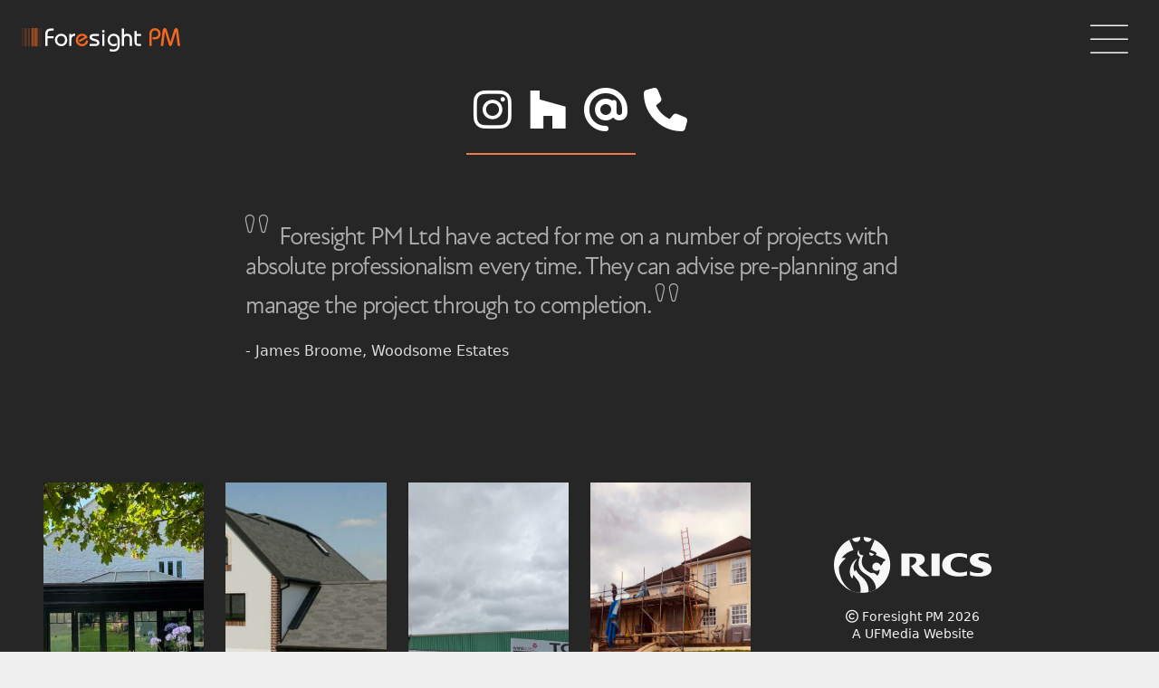

--- FILE ---
content_type: text/html; charset=UTF-8
request_url: https://foresightpm.com/hello-world/
body_size: 9352
content:
<!DOCTYPE html>
<html lang="en">

<head>
    <meta charset="utf-8">
    <meta http-equiv="X-UA-Compatible" content="IE=edge">
    <meta name="viewport" content="width=device-width, initial-scale=1">
    <meta name="theme-color" content="#ffffff">
    <title>Hello world! - Foresight PM</title>
    <link rel="stylesheet" href="https://foresightpm.com/wp-content/themes/horizon/style.css" type="text/css" media="screen" />
    <meta name='robots' content='index, follow, max-image-preview:large, max-snippet:-1, max-video-preview:-1' />

	<!-- This site is optimized with the Yoast SEO plugin v26.7 - https://yoast.com/wordpress/plugins/seo/ -->
	<link rel="canonical" href="https://foresightpm.com/hello-world/" />
	<meta property="og:locale" content="en_US" />
	<meta property="og:type" content="article" />
	<meta property="og:title" content="Hello world! - Foresight PM" />
	<meta property="og:description" content="Welcome to WordPress. This is your first post. Edit or delete it, then start writing!" />
	<meta property="og:url" content="https://foresightpm.com/hello-world/" />
	<meta property="og:site_name" content="Foresight PM" />
	<meta property="article:published_time" content="2021-10-19T13:28:44+00:00" />
	<meta name="author" content="foresight_admin" />
	<meta name="twitter:card" content="summary_large_image" />
	<meta name="twitter:label1" content="Written by" />
	<meta name="twitter:data1" content="foresight_admin" />
	<script type="application/ld+json" class="yoast-schema-graph">{"@context":"https://schema.org","@graph":[{"@type":"Article","@id":"https://foresightpm.com/hello-world/#article","isPartOf":{"@id":"https://foresightpm.com/hello-world/"},"author":{"name":"foresight_admin","@id":"https://foresightpm.com/#/schema/person/a41cd89fc9a412ed26264ca75576dc58"},"headline":"Hello world!","datePublished":"2021-10-19T13:28:44+00:00","mainEntityOfPage":{"@id":"https://foresightpm.com/hello-world/"},"wordCount":17,"commentCount":0,"inLanguage":"en-US","potentialAction":[{"@type":"CommentAction","name":"Comment","target":["https://foresightpm.com/hello-world/#respond"]}]},{"@type":"WebPage","@id":"https://foresightpm.com/hello-world/","url":"https://foresightpm.com/hello-world/","name":"Hello world! - Foresight PM","isPartOf":{"@id":"https://foresightpm.com/#website"},"datePublished":"2021-10-19T13:28:44+00:00","author":{"@id":"https://foresightpm.com/#/schema/person/a41cd89fc9a412ed26264ca75576dc58"},"breadcrumb":{"@id":"https://foresightpm.com/hello-world/#breadcrumb"},"inLanguage":"en-US","potentialAction":[{"@type":"ReadAction","target":["https://foresightpm.com/hello-world/"]}]},{"@type":"BreadcrumbList","@id":"https://foresightpm.com/hello-world/#breadcrumb","itemListElement":[{"@type":"ListItem","position":1,"name":"Home","item":"https://foresightpm.com/"},{"@type":"ListItem","position":2,"name":"Hello world!"}]},{"@type":"WebSite","@id":"https://foresightpm.com/#website","url":"https://foresightpm.com/","name":"Foresight PM","description":"Survey | Design | Manage","potentialAction":[{"@type":"SearchAction","target":{"@type":"EntryPoint","urlTemplate":"https://foresightpm.com/?s={search_term_string}"},"query-input":{"@type":"PropertyValueSpecification","valueRequired":true,"valueName":"search_term_string"}}],"inLanguage":"en-US"},{"@type":"Person","@id":"https://foresightpm.com/#/schema/person/a41cd89fc9a412ed26264ca75576dc58","name":"foresight_admin","image":{"@type":"ImageObject","inLanguage":"en-US","@id":"https://foresightpm.com/#/schema/person/image/","url":"https://secure.gravatar.com/avatar/feca67972d90e83bdfc6be603bb6b42b868e95dab379cc616b9182e1c884abd5?s=96&d=mm&r=g","contentUrl":"https://secure.gravatar.com/avatar/feca67972d90e83bdfc6be603bb6b42b868e95dab379cc616b9182e1c884abd5?s=96&d=mm&r=g","caption":"foresight_admin"},"sameAs":["http://dev.ufmedia.net/foresight"],"url":"https://foresightpm.com/author/foresight_admin/"}]}</script>
	<!-- / Yoast SEO plugin. -->


<link rel='dns-prefetch' href='//kit.fontawesome.com' />
<link rel='dns-prefetch' href='//cdnjs.cloudflare.com' />
<link rel='dns-prefetch' href='//use.typekit.net' />
<link rel="alternate" type="application/rss+xml" title="Foresight PM &raquo; Hello world! Comments Feed" href="https://foresightpm.com/hello-world/feed/" />
<link rel="alternate" title="oEmbed (JSON)" type="application/json+oembed" href="https://foresightpm.com/wp-json/oembed/1.0/embed?url=https%3A%2F%2Fforesightpm.com%2Fhello-world%2F" />
<link rel="alternate" title="oEmbed (XML)" type="text/xml+oembed" href="https://foresightpm.com/wp-json/oembed/1.0/embed?url=https%3A%2F%2Fforesightpm.com%2Fhello-world%2F&#038;format=xml" />
<style id='wp-img-auto-sizes-contain-inline-css' type='text/css'>
img:is([sizes=auto i],[sizes^="auto," i]){contain-intrinsic-size:3000px 1500px}
/*# sourceURL=wp-img-auto-sizes-contain-inline-css */
</style>
<style id='wp-emoji-styles-inline-css' type='text/css'>

	img.wp-smiley, img.emoji {
		display: inline !important;
		border: none !important;
		box-shadow: none !important;
		height: 1em !important;
		width: 1em !important;
		margin: 0 0.07em !important;
		vertical-align: -0.1em !important;
		background: none !important;
		padding: 0 !important;
	}
/*# sourceURL=wp-emoji-styles-inline-css */
</style>
<style id='wp-block-library-inline-css' type='text/css'>
:root{--wp-block-synced-color:#7a00df;--wp-block-synced-color--rgb:122,0,223;--wp-bound-block-color:var(--wp-block-synced-color);--wp-editor-canvas-background:#ddd;--wp-admin-theme-color:#007cba;--wp-admin-theme-color--rgb:0,124,186;--wp-admin-theme-color-darker-10:#006ba1;--wp-admin-theme-color-darker-10--rgb:0,107,160.5;--wp-admin-theme-color-darker-20:#005a87;--wp-admin-theme-color-darker-20--rgb:0,90,135;--wp-admin-border-width-focus:2px}@media (min-resolution:192dpi){:root{--wp-admin-border-width-focus:1.5px}}.wp-element-button{cursor:pointer}:root .has-very-light-gray-background-color{background-color:#eee}:root .has-very-dark-gray-background-color{background-color:#313131}:root .has-very-light-gray-color{color:#eee}:root .has-very-dark-gray-color{color:#313131}:root .has-vivid-green-cyan-to-vivid-cyan-blue-gradient-background{background:linear-gradient(135deg,#00d084,#0693e3)}:root .has-purple-crush-gradient-background{background:linear-gradient(135deg,#34e2e4,#4721fb 50%,#ab1dfe)}:root .has-hazy-dawn-gradient-background{background:linear-gradient(135deg,#faaca8,#dad0ec)}:root .has-subdued-olive-gradient-background{background:linear-gradient(135deg,#fafae1,#67a671)}:root .has-atomic-cream-gradient-background{background:linear-gradient(135deg,#fdd79a,#004a59)}:root .has-nightshade-gradient-background{background:linear-gradient(135deg,#330968,#31cdcf)}:root .has-midnight-gradient-background{background:linear-gradient(135deg,#020381,#2874fc)}:root{--wp--preset--font-size--normal:16px;--wp--preset--font-size--huge:42px}.has-regular-font-size{font-size:1em}.has-larger-font-size{font-size:2.625em}.has-normal-font-size{font-size:var(--wp--preset--font-size--normal)}.has-huge-font-size{font-size:var(--wp--preset--font-size--huge)}.has-text-align-center{text-align:center}.has-text-align-left{text-align:left}.has-text-align-right{text-align:right}.has-fit-text{white-space:nowrap!important}#end-resizable-editor-section{display:none}.aligncenter{clear:both}.items-justified-left{justify-content:flex-start}.items-justified-center{justify-content:center}.items-justified-right{justify-content:flex-end}.items-justified-space-between{justify-content:space-between}.screen-reader-text{border:0;clip-path:inset(50%);height:1px;margin:-1px;overflow:hidden;padding:0;position:absolute;width:1px;word-wrap:normal!important}.screen-reader-text:focus{background-color:#ddd;clip-path:none;color:#444;display:block;font-size:1em;height:auto;left:5px;line-height:normal;padding:15px 23px 14px;text-decoration:none;top:5px;width:auto;z-index:100000}html :where(.has-border-color){border-style:solid}html :where([style*=border-top-color]){border-top-style:solid}html :where([style*=border-right-color]){border-right-style:solid}html :where([style*=border-bottom-color]){border-bottom-style:solid}html :where([style*=border-left-color]){border-left-style:solid}html :where([style*=border-width]){border-style:solid}html :where([style*=border-top-width]){border-top-style:solid}html :where([style*=border-right-width]){border-right-style:solid}html :where([style*=border-bottom-width]){border-bottom-style:solid}html :where([style*=border-left-width]){border-left-style:solid}html :where(img[class*=wp-image-]){height:auto;max-width:100%}:where(figure){margin:0 0 1em}html :where(.is-position-sticky){--wp-admin--admin-bar--position-offset:var(--wp-admin--admin-bar--height,0px)}@media screen and (max-width:600px){html :where(.is-position-sticky){--wp-admin--admin-bar--position-offset:0px}}

/*# sourceURL=wp-block-library-inline-css */
</style><style id='global-styles-inline-css' type='text/css'>
:root{--wp--preset--aspect-ratio--square: 1;--wp--preset--aspect-ratio--4-3: 4/3;--wp--preset--aspect-ratio--3-4: 3/4;--wp--preset--aspect-ratio--3-2: 3/2;--wp--preset--aspect-ratio--2-3: 2/3;--wp--preset--aspect-ratio--16-9: 16/9;--wp--preset--aspect-ratio--9-16: 9/16;--wp--preset--gradient--vivid-cyan-blue-to-vivid-purple: linear-gradient(135deg,rgb(6,147,227) 0%,rgb(155,81,224) 100%);--wp--preset--gradient--light-green-cyan-to-vivid-green-cyan: linear-gradient(135deg,rgb(122,220,180) 0%,rgb(0,208,130) 100%);--wp--preset--gradient--luminous-vivid-amber-to-luminous-vivid-orange: linear-gradient(135deg,rgb(252,185,0) 0%,rgb(255,105,0) 100%);--wp--preset--gradient--luminous-vivid-orange-to-vivid-red: linear-gradient(135deg,rgb(255,105,0) 0%,rgb(207,46,46) 100%);--wp--preset--gradient--very-light-gray-to-cyan-bluish-gray: linear-gradient(135deg,rgb(238,238,238) 0%,rgb(169,184,195) 100%);--wp--preset--gradient--cool-to-warm-spectrum: linear-gradient(135deg,rgb(74,234,220) 0%,rgb(151,120,209) 20%,rgb(207,42,186) 40%,rgb(238,44,130) 60%,rgb(251,105,98) 80%,rgb(254,248,76) 100%);--wp--preset--gradient--blush-light-purple: linear-gradient(135deg,rgb(255,206,236) 0%,rgb(152,150,240) 100%);--wp--preset--gradient--blush-bordeaux: linear-gradient(135deg,rgb(254,205,165) 0%,rgb(254,45,45) 50%,rgb(107,0,62) 100%);--wp--preset--gradient--luminous-dusk: linear-gradient(135deg,rgb(255,203,112) 0%,rgb(199,81,192) 50%,rgb(65,88,208) 100%);--wp--preset--gradient--pale-ocean: linear-gradient(135deg,rgb(255,245,203) 0%,rgb(182,227,212) 50%,rgb(51,167,181) 100%);--wp--preset--gradient--electric-grass: linear-gradient(135deg,rgb(202,248,128) 0%,rgb(113,206,126) 100%);--wp--preset--gradient--midnight: linear-gradient(135deg,rgb(2,3,129) 0%,rgb(40,116,252) 100%);--wp--preset--font-size--small: 13px;--wp--preset--font-size--medium: 20px;--wp--preset--font-size--large: 36px;--wp--preset--font-size--x-large: 42px;--wp--preset--font-size--normal: 16px;--wp--preset--spacing--20: 0.44rem;--wp--preset--spacing--30: 0.67rem;--wp--preset--spacing--40: 1rem;--wp--preset--spacing--50: 1.5rem;--wp--preset--spacing--60: 2.25rem;--wp--preset--spacing--70: 3.38rem;--wp--preset--spacing--80: 5.06rem;--wp--preset--shadow--natural: 6px 6px 9px rgba(0, 0, 0, 0.2);--wp--preset--shadow--deep: 12px 12px 50px rgba(0, 0, 0, 0.4);--wp--preset--shadow--sharp: 6px 6px 0px rgba(0, 0, 0, 0.2);--wp--preset--shadow--outlined: 6px 6px 0px -3px rgb(255, 255, 255), 6px 6px rgb(0, 0, 0);--wp--preset--shadow--crisp: 6px 6px 0px rgb(0, 0, 0);}:where(.is-layout-flex){gap: 0.5em;}:where(.is-layout-grid){gap: 0.5em;}body .is-layout-flex{display: flex;}.is-layout-flex{flex-wrap: wrap;align-items: center;}.is-layout-flex > :is(*, div){margin: 0;}body .is-layout-grid{display: grid;}.is-layout-grid > :is(*, div){margin: 0;}:where(.wp-block-columns.is-layout-flex){gap: 2em;}:where(.wp-block-columns.is-layout-grid){gap: 2em;}:where(.wp-block-post-template.is-layout-flex){gap: 1.25em;}:where(.wp-block-post-template.is-layout-grid){gap: 1.25em;}.has-vivid-cyan-blue-to-vivid-purple-gradient-background{background: var(--wp--preset--gradient--vivid-cyan-blue-to-vivid-purple) !important;}.has-light-green-cyan-to-vivid-green-cyan-gradient-background{background: var(--wp--preset--gradient--light-green-cyan-to-vivid-green-cyan) !important;}.has-luminous-vivid-amber-to-luminous-vivid-orange-gradient-background{background: var(--wp--preset--gradient--luminous-vivid-amber-to-luminous-vivid-orange) !important;}.has-luminous-vivid-orange-to-vivid-red-gradient-background{background: var(--wp--preset--gradient--luminous-vivid-orange-to-vivid-red) !important;}.has-very-light-gray-to-cyan-bluish-gray-gradient-background{background: var(--wp--preset--gradient--very-light-gray-to-cyan-bluish-gray) !important;}.has-cool-to-warm-spectrum-gradient-background{background: var(--wp--preset--gradient--cool-to-warm-spectrum) !important;}.has-blush-light-purple-gradient-background{background: var(--wp--preset--gradient--blush-light-purple) !important;}.has-blush-bordeaux-gradient-background{background: var(--wp--preset--gradient--blush-bordeaux) !important;}.has-luminous-dusk-gradient-background{background: var(--wp--preset--gradient--luminous-dusk) !important;}.has-pale-ocean-gradient-background{background: var(--wp--preset--gradient--pale-ocean) !important;}.has-electric-grass-gradient-background{background: var(--wp--preset--gradient--electric-grass) !important;}.has-midnight-gradient-background{background: var(--wp--preset--gradient--midnight) !important;}.has-small-font-size{font-size: var(--wp--preset--font-size--small) !important;}.has-medium-font-size{font-size: var(--wp--preset--font-size--medium) !important;}.has-large-font-size{font-size: var(--wp--preset--font-size--large) !important;}.has-x-large-font-size{font-size: var(--wp--preset--font-size--x-large) !important;}
/*# sourceURL=global-styles-inline-css */
</style>

<style id='classic-theme-styles-inline-css' type='text/css'>
/*! This file is auto-generated */
.wp-block-button__link{color:#fff;background-color:#32373c;border-radius:9999px;box-shadow:none;text-decoration:none;padding:calc(.667em + 2px) calc(1.333em + 2px);font-size:1.125em}.wp-block-file__button{background:#32373c;color:#fff;text-decoration:none}
/*# sourceURL=/wp-includes/css/classic-themes.min.css */
</style>
<link rel='stylesheet' id='contact-form-7-css' href='https://foresightpm.com/wp-content/plugins/contact-form-7/includes/css/styles.css?ver=6.1.4' type='text/css' media='all' />
<link rel='stylesheet' id='base-styles-css' href='https://foresightpm.com/wp-content/themes/horizon/style.css?ver=6.9' type='text/css' media='all' />
<link rel='stylesheet' id='typekit-styles-css' href='https://use.typekit.net/edu6irp.css?ver=6.9' type='text/css' media='all' />
<link rel='stylesheet' id='wp-block-paragraph-css' href='https://foresightpm.com/wp-includes/blocks/paragraph/style.min.css?ver=6.9' type='text/css' media='all' />
<script type="text/javascript" src="https://foresightpm.com/wp-includes/js/jquery/jquery.min.js?ver=3.7.1" id="jquery-core-js"></script>
<script type="text/javascript" src="https://foresightpm.com/wp-includes/js/jquery/jquery-migrate.min.js?ver=3.4.1" id="jquery-migrate-js"></script>
<script type="text/javascript" src="https://foresightpm.com/wp-content/themes/horizon/dist/bundle.js?ver=6.9" id="site-bundle-js"></script>
<script type="text/javascript" src="https://kit.fontawesome.com/efe07e40d3.js?ver=6.9" id="fa-scripts-js"></script>
<script type="text/javascript" src="https://cdnjs.cloudflare.com/ajax/libs/gsap/3.10.4/gsap.min.js?ver=6.9" id="gsap-js"></script>
<script type="text/javascript" src="https://cdnjs.cloudflare.com/ajax/libs/gsap/3.10.4/ScrollTrigger.min.js?ver=6.9" id="gsap-scroll-trigger-js"></script>
<link rel="https://api.w.org/" href="https://foresightpm.com/wp-json/" /><link rel="alternate" title="JSON" type="application/json" href="https://foresightpm.com/wp-json/wp/v2/posts/1" /><link rel="EditURI" type="application/rsd+xml" title="RSD" href="https://foresightpm.com/xmlrpc.php?rsd" />
<meta name="generator" content="WordPress 6.9" />
<link rel='shortlink' href='https://foresightpm.com/?p=1' />
<script type="text/javascript">
(function(url){
	if(/(?:Chrome\/26\.0\.1410\.63 Safari\/537\.31|WordfenceTestMonBot)/.test(navigator.userAgent)){ return; }
	var addEvent = function(evt, handler) {
		if (window.addEventListener) {
			document.addEventListener(evt, handler, false);
		} else if (window.attachEvent) {
			document.attachEvent('on' + evt, handler);
		}
	};
	var removeEvent = function(evt, handler) {
		if (window.removeEventListener) {
			document.removeEventListener(evt, handler, false);
		} else if (window.detachEvent) {
			document.detachEvent('on' + evt, handler);
		}
	};
	var evts = 'contextmenu dblclick drag dragend dragenter dragleave dragover dragstart drop keydown keypress keyup mousedown mousemove mouseout mouseover mouseup mousewheel scroll'.split(' ');
	var logHuman = function() {
		if (window.wfLogHumanRan) { return; }
		window.wfLogHumanRan = true;
		var wfscr = document.createElement('script');
		wfscr.type = 'text/javascript';
		wfscr.async = true;
		wfscr.src = url + '&r=' + Math.random();
		(document.getElementsByTagName('head')[0]||document.getElementsByTagName('body')[0]).appendChild(wfscr);
		for (var i = 0; i < evts.length; i++) {
			removeEvent(evts[i], logHuman);
		}
	};
	for (var i = 0; i < evts.length; i++) {
		addEvent(evts[i], logHuman);
	}
})('//foresightpm.com/?wordfence_lh=1&hid=12580F70D366DD68636BA527497631B7');
</script><style>.wp-block-gallery.is-cropped .blocks-gallery-item picture{height:100%;width:100%;}</style><link rel="icon" href="https://cdn.foresightpm.com/wp-content/uploads/2021/11/19123635/foresight-admin-150x150.jpg" sizes="32x32" />
<link rel="icon" href="https://cdn.foresightpm.com/wp-content/uploads/2021/11/19123635/foresight-admin.jpg" sizes="192x192" />
<link rel="apple-touch-icon" href="https://cdn.foresightpm.com/wp-content/uploads/2021/11/19123635/foresight-admin.jpg" />
<meta name="msapplication-TileImage" content="https://cdn.foresightpm.com/wp-content/uploads/2021/11/19123635/foresight-admin.jpg" />
            <!-- GTM -->
    </head>

<body class="wp-singular post-template-default single single-post postid-1 single-format-standard wp-theme-horizon overflow-hidden no-hero">
            <!-- GTM -->
        <div class="container-fluid head py-2 position-fixed top-0 start-0  bg-dark">
        <nav class="navbar">
            <div class="container-fluid">
                <a class="navbar-brand" href="https://foresightpm.com">
                    <img src="https://foresightpm.com/wp-content/themes/horizon/dist/img/svg/logo.svg">
                </a>
                <div class="offcanvas offcanvas-end bg-dark w-100" tabindex="-1" id="offcanvasNavbar" aria-labelledby="offcanvasNavbarLabel">
                    <div class="row">
                        <div class="col-12 col-xl-9 col-xxl-10 d-none d-xl-block">
                            <div class="container-fluid pb-0 px-0 mx-0 position-relative bg-dark">
    <div class="row feat-container px-5">
        <div class="col-12 col-lg-6 col-xxl-3 feat gs-service">
            <a href="https://foresightpm.com/services/survey/">
                    <img src="https://cdn.foresightpm.com/wp-content/uploads/2022/05/19122602/10-Gloucester-Row-Survey-Photo-2-scaled-e1654605639554.jpg" alt="10 Gloucester Row - Survey Photo (2)" width="1675" height="1080" class="img-fluid img-fit">
                        <div class="feat-content fade-in">
                    <p class="title-border">Survey</p>
                </div>
            </a>
        </div>
        <div class="col-12 col-lg-6 col-xxl-3 feat gs-service">
            <a href="https://foresightpm.com/services/design/">
                    <img src="https://cdn.foresightpm.com/wp-content/uploads/2022/05/19122409/112-BAth-Road-design-proposal-pre-app-Render-1-scaled-e1654605347267.jpg" alt="112 BAth Road - design proposal pre app Render" width="1920" height="1507" class="img-fluid img-fit">
                        <div class="feat-content fade-in">
                    <p class="title-border">Design</p>
                </div>
            </a>
        </div>
        <div class="col-12 col-lg-6 col-xxl-3 feat gs-service">
            <a href="https://foresightpm.com/services/manage/">
                        <img src="https://cdn.foresightpm.com/wp-content/uploads/2021/11/19123617/47082255991_78f31a02c5_o-scaled.jpg" alt="cof" width="2560" height="1920" class="img-fluid img-fit">
                        <div class="feat-content fade-in">
                    <p class="title-border">Manage</p>
                </div>
            </a>
        </div>
        <div class="col-12 col-lg-6 col-xxl-3 feat gs-service">
            <a href="https://foresightpm.com/services/consultancy/">
                    <img src="https://cdn.foresightpm.com/wp-content/uploads/2021/10/19123211/dsc_5104_41256276844_o-scaled.jpg" alt="dsc_5104_41256276844_o" width="2560" height="1696" class="img-fluid img-fit">
                        <div class="feat-content fade-in">
                    <p class="title-border">Consult</p>
                </div>
            </a>
        </div>
    </div>
    <div class="position-absolute end-0 top-0 barcode barcode-right barcode-grey barcode-no-overflow"></div>
</div>                        </div>
                        <div class="col-12 col-xl-3 col-xxl-2">
                            <div class="offcanvas-header bg-dark text-light">
                                <a href="#" class="display-2 ms-auto fw-lighter link-light me-2" data-bs-dismiss="offcanvas" aria-label="Close"><i class="fal fw-lighter fa-times-circle"></i></a>
                            </div>
                            <div class="offcanvas-body bg-dark text-light d-flex align-items-middle">
                                <ul id="menu-main-menu" class="navbar-nav mx-auto me-xl-auto mt-auto m-xl-0 text-center text-xl-start" itemscope itemtype="http://www.schema.org/SiteNavigationElement"><li  id="menu-item-7" class="menu-item menu-item-type-post_type menu-item-object-page menu-item-home menu-item-7 nav-item"><a itemprop="url" href="https://foresightpm.com/" class="nav-link px-3"><span itemprop="name">Home</span></a></li>
<li  id="menu-item-45" class="menu-item menu-item-type-post_type menu-item-object-page menu-item-45 nav-item"><a itemprop="url" href="https://foresightpm.com/projects/" class="nav-link px-3"><span itemprop="name">Projects</span></a></li>
<li  id="menu-item-44" class="menu-item menu-item-type-post_type menu-item-object-page menu-item-44 nav-item"><a itemprop="url" href="https://foresightpm.com/about-us/" class="nav-link px-3"><span itemprop="name">About Us</span></a></li>
<li  id="menu-item-43" class="menu-item menu-item-type-post_type menu-item-object-page menu-item-43 nav-item"><a itemprop="url" href="https://foresightpm.com/contact-us/" class="nav-link px-3"><span itemprop="name">Contact Us</span></a></li>
</ul>                            </div>
                        </div>
                    </div>


                </div>
                <button class="navbar-toggler focus-0" type="button" data-bs-toggle="offcanvas" data-bs-target="#offcanvasNavbar" aria-controls="offcanvasNavbar">
                    <i class="fal fa-bars display-5 text-light focus-0"></i>
                </button>

            </div>
        </nav>
    </div> 
 <div class="container-fluid bg-dark text-start position-relative px-5 footer">
     <div class="row">
         <div class="col-12 p-5 d-flex align-items-center mt-5 mb-0">
             <div class="title-border text-center mx-auto">
                 <a href="https://www.instagram.com/foresightpm/?hl=en" target="_blank" rel="noreferrer" title="Call Us" class="p-1 text-uppercase display-5 px-2"><i class="fab fa-instagram"></i></a>
                 <a href="https://www.houzz.com/hznb/professionals/surveyors/foresightpm-ltd-pfvwgb-pf~1259534758?" target="_blank" rel="noreferrer" title="Call Us" class="p-1 text-uppercase display-5 px-2"><i class="fa-brands fa-houzz"></i></a>
                                      <a href="/cdn-cgi/l/email-protection#28410e0b191918134e0e0b191919130e0b1e1c134e470e0b19191c134d0e0b19191d130e0b19181d134f400e0b19191e130e0b19191a130e0b19181113060e0b1111134745" target="_blank" rel="noreferrer" title="Email Us" class="p-1 px-2 text-uppercase display-5 "><i class="fas fa-at"></i></a>
                                                       <a href="tel:01172440132" target="_blank" rel="noreferrer" title="Call Us" class="p-1 px-2 text-uppercase display-5 "><i class="fas fa-phone"></i></a>
                              </div>
         </div>
     </div>
     <div class="row gs-projects-container">
                      <div class="col-12 px-5 pb-5 pt-3 d-flex align-items-center mb-5 gs-fade-in">
                 <div class="text-start text-light position-relative px-lg-5 footer m-0 w-75 mx-auto">
                     <h3 class="opacity-75"><i class="fa-solid fa-ditto display-6 me-2"></i> Foresight PM Ltd have acted for me on a number of projects with absolute professionalism every time. They can advise pre-planning and manage the project through to completion. <i class="fa-solid fa-ditto display-6"></i></h3>
                     <p class="mt-4 text-start">- James Broome, Woodsome Estates</p>
                 </div>
             </div>
                  <div class="col-12 col-lg-3 col-xl-2 gs-project feat-frame feat-frame--smaller">
             <a href="https://foresightpm.com/project/rock-farm-wraxall/">
                 <img src="https://cdn.foresightpm.com/wp-content/uploads/2022/05/19122459/7CC95943-E5DF-4C0D-8A4B-A96C620E77A9-e1661255256937.jpg" class="img-fit gs_reveal gs_reveal_fromRight">
             </a>
         </div>
         <div class="col-12 col-lg-3 col-xl-2 d-none d-lg-block gs-project feat-frame feat-frame--smaller">
             <a href="https://foresightpm.com/project/post-1/">
                 <img src="https://cdn.foresightpm.com/wp-content/uploads/2021/10/19122338/Image5-1-e1661265571717.jpg" class="img-fit gs_reveal gs_reveal_fromRight">
             </a>
         </div>
         <div class="col-12 col-lg-3 col-xl-2 d-none d-lg-block gs-project feat-frame feat-frame--smaller">
             <a href="https://foresightpm.com/project/birch-house-burnley/">
                 <img src="https://cdn.foresightpm.com/wp-content/uploads/2022/05/19122526/Unit-1-Birch-House-Burnley-Photo-1.jpg" class="img-fit gs_reveal gs_reveal_fromRight">
             </a>
         </div>
         <div class="col-12 col-xl-2 d-none d-xl-block gs-project feat-frame feat-frame--smaller">
             <a href="https://foresightpm.com/project/post-8/">
                 <img src="https://cdn.foresightpm.com/wp-content/uploads/2021/10/19122258/IMG_9092.jpeg" class="img-fit gs_reveal gs_reveal_fromRight">
             </a>
         </div>
         <div class="col-12 col-xl-2 d-none d-xxl-block gs-project feat-frame feat-frame--smaller">
             <a href="https://foresightpm.com/project/6-gloucester-row/">
                 <img src="https://cdn.foresightpm.com/wp-content/uploads/2022/05/19122553/6-Gloucester-Row-Photo-No-1-scaled.jpg" class="img-fit gs_reveal gs_reveal_fromRight">
             </a>
         </div>
         <div class="col-12 col-lg-3 col-xxl-2 fade-in px-5 text-center d-flex align-items-center pt-5 pb-5 pt-xl-0 pb-xl-0 gs-rics">
             <div class="text-center w-100 px-3">
                 <img src="https://foresightpm.com/wp-content/themes/horizon/dist/img/svg/rics-logo-svg-vector.svg" alt="RICS logo" class="img-fluid">
                 <p class="text-light pt-3 fs-7"><small><i class="far fa-copyright"></i> Foresight PM 2026<br>
                     A <a href="https://www.ufmedia.co.uk" class="link-light" target="_blank">UFMedia</a> Website</small>
                 </p>
             </div>

         </div>
     </div>
 </div>


 <script data-cfasync="false" src="/cdn-cgi/scripts/5c5dd728/cloudflare-static/email-decode.min.js"></script><script type="speculationrules">
{"prefetch":[{"source":"document","where":{"and":[{"href_matches":"/*"},{"not":{"href_matches":["/wp-*.php","/wp-admin/*","/wp-content/uploads/*","/wp-content/*","/wp-content/plugins/*","/wp-content/themes/horizon/*","/*\\?(.+)"]}},{"not":{"selector_matches":"a[rel~=\"nofollow\"]"}},{"not":{"selector_matches":".no-prefetch, .no-prefetch a"}}]},"eagerness":"conservative"}]}
</script>
<script type="text/javascript" src="https://foresightpm.com/wp-includes/js/dist/hooks.min.js?ver=dd5603f07f9220ed27f1" id="wp-hooks-js"></script>
<script type="text/javascript" src="https://foresightpm.com/wp-includes/js/dist/i18n.min.js?ver=c26c3dc7bed366793375" id="wp-i18n-js"></script>
<script type="text/javascript" id="wp-i18n-js-after">
/* <![CDATA[ */
wp.i18n.setLocaleData( { 'text direction\u0004ltr': [ 'ltr' ] } );
//# sourceURL=wp-i18n-js-after
/* ]]> */
</script>
<script type="text/javascript" src="https://foresightpm.com/wp-content/plugins/contact-form-7/includes/swv/js/index.js?ver=6.1.4" id="swv-js"></script>
<script type="text/javascript" id="contact-form-7-js-before">
/* <![CDATA[ */
var wpcf7 = {
    "api": {
        "root": "https:\/\/foresightpm.com\/wp-json\/",
        "namespace": "contact-form-7\/v1"
    }
};
//# sourceURL=contact-form-7-js-before
/* ]]> */
</script>
<script type="text/javascript" src="https://foresightpm.com/wp-content/plugins/contact-form-7/includes/js/index.js?ver=6.1.4" id="contact-form-7-js"></script>
<script id="wp-emoji-settings" type="application/json">
{"baseUrl":"https://s.w.org/images/core/emoji/17.0.2/72x72/","ext":".png","svgUrl":"https://s.w.org/images/core/emoji/17.0.2/svg/","svgExt":".svg","source":{"concatemoji":"https://foresightpm.com/wp-includes/js/wp-emoji-release.min.js?ver=6.9"}}
</script>
<script type="module">
/* <![CDATA[ */
/*! This file is auto-generated */
const a=JSON.parse(document.getElementById("wp-emoji-settings").textContent),o=(window._wpemojiSettings=a,"wpEmojiSettingsSupports"),s=["flag","emoji"];function i(e){try{var t={supportTests:e,timestamp:(new Date).valueOf()};sessionStorage.setItem(o,JSON.stringify(t))}catch(e){}}function c(e,t,n){e.clearRect(0,0,e.canvas.width,e.canvas.height),e.fillText(t,0,0);t=new Uint32Array(e.getImageData(0,0,e.canvas.width,e.canvas.height).data);e.clearRect(0,0,e.canvas.width,e.canvas.height),e.fillText(n,0,0);const a=new Uint32Array(e.getImageData(0,0,e.canvas.width,e.canvas.height).data);return t.every((e,t)=>e===a[t])}function p(e,t){e.clearRect(0,0,e.canvas.width,e.canvas.height),e.fillText(t,0,0);var n=e.getImageData(16,16,1,1);for(let e=0;e<n.data.length;e++)if(0!==n.data[e])return!1;return!0}function u(e,t,n,a){switch(t){case"flag":return n(e,"\ud83c\udff3\ufe0f\u200d\u26a7\ufe0f","\ud83c\udff3\ufe0f\u200b\u26a7\ufe0f")?!1:!n(e,"\ud83c\udde8\ud83c\uddf6","\ud83c\udde8\u200b\ud83c\uddf6")&&!n(e,"\ud83c\udff4\udb40\udc67\udb40\udc62\udb40\udc65\udb40\udc6e\udb40\udc67\udb40\udc7f","\ud83c\udff4\u200b\udb40\udc67\u200b\udb40\udc62\u200b\udb40\udc65\u200b\udb40\udc6e\u200b\udb40\udc67\u200b\udb40\udc7f");case"emoji":return!a(e,"\ud83e\u1fac8")}return!1}function f(e,t,n,a){let r;const o=(r="undefined"!=typeof WorkerGlobalScope&&self instanceof WorkerGlobalScope?new OffscreenCanvas(300,150):document.createElement("canvas")).getContext("2d",{willReadFrequently:!0}),s=(o.textBaseline="top",o.font="600 32px Arial",{});return e.forEach(e=>{s[e]=t(o,e,n,a)}),s}function r(e){var t=document.createElement("script");t.src=e,t.defer=!0,document.head.appendChild(t)}a.supports={everything:!0,everythingExceptFlag:!0},new Promise(t=>{let n=function(){try{var e=JSON.parse(sessionStorage.getItem(o));if("object"==typeof e&&"number"==typeof e.timestamp&&(new Date).valueOf()<e.timestamp+604800&&"object"==typeof e.supportTests)return e.supportTests}catch(e){}return null}();if(!n){if("undefined"!=typeof Worker&&"undefined"!=typeof OffscreenCanvas&&"undefined"!=typeof URL&&URL.createObjectURL&&"undefined"!=typeof Blob)try{var e="postMessage("+f.toString()+"("+[JSON.stringify(s),u.toString(),c.toString(),p.toString()].join(",")+"));",a=new Blob([e],{type:"text/javascript"});const r=new Worker(URL.createObjectURL(a),{name:"wpTestEmojiSupports"});return void(r.onmessage=e=>{i(n=e.data),r.terminate(),t(n)})}catch(e){}i(n=f(s,u,c,p))}t(n)}).then(e=>{for(const n in e)a.supports[n]=e[n],a.supports.everything=a.supports.everything&&a.supports[n],"flag"!==n&&(a.supports.everythingExceptFlag=a.supports.everythingExceptFlag&&a.supports[n]);var t;a.supports.everythingExceptFlag=a.supports.everythingExceptFlag&&!a.supports.flag,a.supports.everything||((t=a.source||{}).concatemoji?r(t.concatemoji):t.wpemoji&&t.twemoji&&(r(t.twemoji),r(t.wpemoji)))});
//# sourceURL=https://foresightpm.com/wp-includes/js/wp-emoji-loader.min.js
/* ]]> */
</script>

 <script>
     var publicKey = "6LegSeUUAAAAAPFFlr-njrTodUG2hGbWGZHet_yO";
 </script>
 <script defer src="https://static.cloudflareinsights.com/beacon.min.js/vcd15cbe7772f49c399c6a5babf22c1241717689176015" integrity="sha512-ZpsOmlRQV6y907TI0dKBHq9Md29nnaEIPlkf84rnaERnq6zvWvPUqr2ft8M1aS28oN72PdrCzSjY4U6VaAw1EQ==" data-cf-beacon='{"version":"2024.11.0","token":"522ab4f65b884646a450e2f9c1b576b7","r":1,"server_timing":{"name":{"cfCacheStatus":true,"cfEdge":true,"cfExtPri":true,"cfL4":true,"cfOrigin":true,"cfSpeedBrain":true},"location_startswith":null}}' crossorigin="anonymous"></script>
</body>

 </html>
<!--
Performance optimized by W3 Total Cache. Learn more: https://www.boldgrid.com/w3-total-cache/

Page Caching using Disk: Enhanced{w3tc_pagecache_reject_reason}
Database Caching using Disk

Served from: foresightpm.com @ 2026-01-17 15:33:05 by W3 Total Cache
-->

--- FILE ---
content_type: text/css
request_url: https://foresightpm.com/wp-content/themes/horizon/style.css
body_size: -314
content:
/*
Theme Name: Horizon
Description: A UFMedia Theme. 
Version: 4.0.0
Author: UFMedia
Theme URI:    https://ufmedia.co.uk
License:      GNU General Public License v2 or later
License URI:  http://www.gnu.org/licenses/gpl-2.0.html
Text Domain:  horizon

*/


--- FILE ---
content_type: text/css
request_url: https://foresightpm.com/wp-content/themes/horizon/style.css?ver=6.9
body_size: -361
content:
/*
Theme Name: Horizon
Description: A UFMedia Theme. 
Version: 4.0.0
Author: UFMedia
Theme URI:    https://ufmedia.co.uk
License:      GNU General Public License v2 or later
License URI:  http://www.gnu.org/licenses/gpl-2.0.html
Text Domain:  horizon

*/


--- FILE ---
content_type: text/css;charset=utf-8
request_url: https://use.typekit.net/edu6irp.css?ver=6.9
body_size: 432
content:
/*
 * The Typekit service used to deliver this font or fonts for use on websites
 * is provided by Adobe and is subject to these Terms of Use
 * http://www.adobe.com/products/eulas/tou_typekit. For font license
 * information, see the list below.
 *
 * atten-new:
 *   - http://typekit.com/eulas/00000000000000007735c07b
 *   - http://typekit.com/eulas/00000000000000007735c08b
 *
 * © 2009-2026 Adobe Systems Incorporated. All Rights Reserved.
 */
/*{"last_published":"2022-05-12 11:43:23 UTC"}*/

@import url("https://p.typekit.net/p.css?s=1&k=edu6irp&ht=tk&f=37939.37943&a=3476274&app=typekit&e=css");

@font-face {
font-family:"atten-new";
src:url("https://use.typekit.net/af/6ae6a2/00000000000000007735c07b/30/l?primer=7fa3915bdafdf03041871920a205bef951d72bf64dd4c4460fb992e3ecc3a862&fvd=n4&v=3") format("woff2"),url("https://use.typekit.net/af/6ae6a2/00000000000000007735c07b/30/d?primer=7fa3915bdafdf03041871920a205bef951d72bf64dd4c4460fb992e3ecc3a862&fvd=n4&v=3") format("woff"),url("https://use.typekit.net/af/6ae6a2/00000000000000007735c07b/30/a?primer=7fa3915bdafdf03041871920a205bef951d72bf64dd4c4460fb992e3ecc3a862&fvd=n4&v=3") format("opentype");
font-display:auto;font-style:normal;font-weight:400;font-stretch:normal;
}

@font-face {
font-family:"atten-new";
src:url("https://use.typekit.net/af/f92594/00000000000000007735c08b/30/l?primer=7fa3915bdafdf03041871920a205bef951d72bf64dd4c4460fb992e3ecc3a862&fvd=n7&v=3") format("woff2"),url("https://use.typekit.net/af/f92594/00000000000000007735c08b/30/d?primer=7fa3915bdafdf03041871920a205bef951d72bf64dd4c4460fb992e3ecc3a862&fvd=n7&v=3") format("woff"),url("https://use.typekit.net/af/f92594/00000000000000007735c08b/30/a?primer=7fa3915bdafdf03041871920a205bef951d72bf64dd4c4460fb992e3ecc3a862&fvd=n7&v=3") format("opentype");
font-display:auto;font-style:normal;font-weight:700;font-stretch:normal;
}

.tk-atten-new { font-family: "atten-new",sans-serif; }


--- FILE ---
content_type: image/svg+xml
request_url: https://foresightpm.com/wp-content/themes/horizon/dist/img/svg/logo.svg
body_size: 1458
content:
<svg xmlns="http://www.w3.org/2000/svg" viewBox="0 0 1118.35 165.78"><g id="Text"><path d="M210.2,149.86V65.13q0-20.4,12.66-30.24,10.72-8.25,28.3-8.26h17.76V42.1H251.16q-24.43,0-24.43,22.68v16h42.19V96.24H226.73v53.62Z" transform="translate(-44.37 -23.98)" style="fill:#fff"/><path d="M278.24,106.61q0-18.27,13.71-30.94,13-11.94,29.89-12a45.21,45.21,0,0,1,29.88,10.9q14.41,12.3,14.42,32.35A46.27,46.27,0,0,1,356,136.5q-11.91,15.12-30.81,15.11-20.85,0-33.89-12.92a42.48,42.48,0,0,1-13-31.37Zm16.17-.35q0,12.31,6,20.39,7.53,10.2,22.43,10.2,12.27,0,19.1-7,7.71-8.08,7.71-24.26,0-12-7.8-19.51T322.1,78.49q-13.5,0-21,9.14A28.46,28.46,0,0,0,294.41,106.26Z" transform="translate(-44.37 -23.98)" style="fill:#fff"/><path d="M379.5,65.48h14.77v9.84a22.24,22.24,0,0,1,8.08-8.08,27.42,27.42,0,0,1,13.89-3.52H421V78.49H417.3q-11.79,0-17.94,10a32.1,32.1,0,0,0-4.39,17v44.3H379.5Z" transform="translate(-44.37 -23.98)" style="fill:#fff"/><path d="M446.85,109.53l42-23.16a24.14,24.14,0,0,0-6-4.9,29,29,0,0,0-13.71-3A24.84,24.84,0,0,0,449,88q-6.86,8.79-6.85,21.09a28.24,28.24,0,0,0,7.56,19.25q7.56,8.53,20.22,8.53,13,0,19.5-7,6-6,8.62-19.51l15.48,2.1q0,13.55-11.08,25.49Q489.26,152,468.86,152q-17.06,0-30-12.4a40,40,0,0,1-12.92-30q0-22,14.41-34.8a42.12,42.12,0,0,1,28.84-11.08q14.58,0,24.34,6.51t17,20.21l-57,31.65Z" transform="translate(-44.37 -23.98)" style="fill:#f26722"/><path d="M523.33,135.44h43.6a25.61,25.61,0,0,0,6.33-1.4,6.43,6.43,0,0,0,3.69-6.12q0-6.65-13.36-11l-16.18-4.72q-12.48-4.2-17.75-8.92-6.33-5.6-6.33-15Q523.33,75.8,533,70q7.2-4.38,19.16-4.37h36.39V80.42H549.17q-9.67,0-9.67,7.56.53,5.1,9.14,8.44L565,100.81q15.12,4.23,21.45,10.9a22.68,22.68,0,0,1,6.33,16.17q0,12.84-10,18.46-6.69,3.53-17.41,3.52h-42Z" transform="translate(-44.37 -23.98)" style="fill:#fff"/><path d="M611.23,46.14a8.25,8.25,0,0,1,2.9-6.33,9.35,9.35,0,0,1,6.42-2.63,9.18,9.18,0,0,1,6.24,2.63,8.66,8.66,0,0,1,2.9,6.68,9.14,9.14,0,0,1-2.55,6.77,8.49,8.49,0,0,1-6.24,2.55,10,10,0,0,1-6.68-2.55A8.83,8.83,0,0,1,611.23,46.14Zm1.4,103.72V65.48h15.48v84.38Z" transform="translate(-44.37 -23.98)" style="fill:#fff"/><path d="M667.31,170.78a83.3,83.3,0,0,0,13.18,3.16A57.63,57.63,0,0,0,691.74,175q12.48,0,20.49-6.94t8-18.19V108.72q0-13.71-7.65-22t-18.2-8.26q-12.12,0-19.86,6.68-9,7.74-9,23.2V111q0,9.66,7.26,17.4a27.92,27.92,0,0,0,20.72,8.44,25.33,25.33,0,0,0,9.74-1.76,65.32,65.32,0,0,0,10.8-5.1v16.18a54.86,54.86,0,0,1-10.9,4,49,49,0,0,1-5.36,1,39.84,39.84,0,0,1-5.54.35q-17.92,0-29.88-12.74a43,43,0,0,1-12-30.5q0-22.32,15.3-34.8A44.44,44.44,0,0,1,694,63.72q17.58,0,29.62,11.34a37,37,0,0,1,12.05,28v43.24q0,19-11.69,31.2t-31.74,12.22a81.43,81.43,0,0,1-16.08-1.41,90.36,90.36,0,0,1-12.75-3.51Z" transform="translate(-44.37 -23.98)" style="fill:#fff"/><path d="M751,26.63h15.12v45.7A39.88,39.88,0,0,1,776.83,66a41,41,0,0,1,13-1.94q14.42,0,23,8.09,9.86,9,9.85,25.49v52.21H806.9v-49.4q0-10.54-5.19-16.08t-14-5.54q-11.6,0-17.05,7.56-4.57,6.15-4.57,15.12v48.34H751Z" transform="translate(-44.37 -23.98)" style="fill:#fff"/><path d="M840.83,123.44V43.86h15.29V65.48h30.24V80.25H856.12v46.23a7.33,7.33,0,0,0,2.81,6c1.76,1.76,4.51,2.64,8.27,2.64h19.16v14.77H866.85q-13.54,0-20.22-7.93Q840.83,135.08,840.83,123.44Z" transform="translate(-44.37 -23.98)" style="fill:#fff"/><path d="M944.72,149.86V66q0-18.47,11.78-30a38.82,38.82,0,0,1,28.13-11.52,39.94,39.94,0,0,1,26.9,9.67q13.19,11.43,13.18,29.88,0,17.24-10.9,28.66Q1004,103.1,991.49,103.1H967.75V87.63h18.11q12.48,0,18.28-9.14a24.83,24.83,0,0,0,3-6.59,27.5,27.5,0,0,0,1.06-7.83q0-9.13-4.4-15.29Q997.64,40,984.63,40q-12.84,0-19,9.49a31.23,31.23,0,0,0-4.39,16.88v83.5Z" transform="translate(-44.37 -23.98)" style="fill:#f26722"/><path d="M1025.42,149.86l13.71-109.52q.88-7.56,5.13-11.86a13.15,13.15,0,0,1,18.48-1q4,3.32,5.75,10l25.81,84.42,24.45-82.61q2.46-7.56,6.42-11.33a12.37,12.37,0,0,1,8.71-3.78,13.28,13.28,0,0,1,9.5,3.88,14.94,14.94,0,0,1,4.57,9.83l14.77,112-17.56,0-12.07-101-28,92a14.52,14.52,0,0,1-4.58,7.26,10.84,10.84,0,0,1-7,2.59q-7.57,0-10.73-9.5l-28-92.29-11.4,101Z" transform="translate(-44.37 -23.98)" style="fill:#f26722"/><line x1="0.52" x2="0.52" y2="128.53" style="fill:none;stroke:#f26722;stroke-linejoin:round;stroke-width:1.03639843965873px"/><line x1="8.81" x2="8.81" y2="128.53" style="fill:none;stroke:#f26722;stroke-linejoin:round;stroke-width:1.03639843965873px"/><line x1="25.65" x2="25.65" y2="128.53" style="fill:none;stroke:#f26722;stroke-linejoin:round;stroke-width:3.3685377716773px"/><line x1="34.2" x2="34.2" y2="128.53" style="fill:none;stroke:#f26722;stroke-linejoin:round;stroke-width:1.03639843965873px"/><line x1="51.05" x2="51.05" y2="128.53" style="fill:none;stroke:#f26722;stroke-linejoin:round;stroke-width:3.3685377716773px"/><line x1="67.89" x2="67.89" y2="128.53" style="fill:none;stroke:#f26722;stroke-linejoin:round;stroke-width:1.03639843965873px"/><line x1="76.18" x2="76.18" y2="128.53" style="fill:none;stroke:#f26722;stroke-linejoin:round;stroke-width:6.47805679522901px"/><line x1="84.73" x2="84.73" y2="128.53" style="fill:none;stroke:#f26722;stroke-linejoin:round;stroke-width:3.3685377716773px"/><line x1="93.03" x2="93.03" y2="128.53" style="fill:none;stroke:#f26722;stroke-linejoin:round;stroke-width:3.3685377716773px"/><line x1="101.58" x2="101.58" y2="128.53" style="fill:none;stroke:#f26722;stroke-linejoin:round;stroke-width:6.47805679522901px"/><line x1="109.87" x2="109.87" y2="128.53" style="fill:none;stroke:#f26722;stroke-linejoin:round;stroke-width:3.3685377716773px"/><line x1="126.71" x2="126.71" y2="128.53" style="fill:none;stroke:#f26722;stroke-linejoin:round;stroke-width:1.03639843965873px"/><line x1="135.26" x2="135.26" y2="128.53" style="fill:none;stroke:#f26722;stroke-linejoin:round;stroke-width:1.03639843965873px"/><path d="M0,26.55" transform="translate(-44.37 -23.98)" style="fill:none;stroke:#f26822;stroke-linejoin:round"/><path d="M227.69,36.27" transform="translate(-44.37 -23.98)" style="fill:none;stroke:#f26822;stroke-linejoin:round"/></g></svg>

--- FILE ---
content_type: image/svg+xml
request_url: https://foresightpm.com/wp-content/themes/horizon/dist/img/svg/rics-logo-svg-vector.svg
body_size: 1100
content:
<svg id="Layer_1" data-name="Layer 1" xmlns="http://www.w3.org/2000/svg" viewBox="0 0 2279.41 814.01"><path d="M1926.19,501.71a278,278,0,0,1-100.09,18.18c-55.42,0-138.15-27.71-138.15-115,0-68.67,50-116.23,130.71-116.23,31.84,0,68.65,5.39,107.53,25.66V257.27c-26.87-12-70.72-20.26-117.47-20.26-146.41,0-244,66.18-244,172.9,0,102.56,95.54,167.09,247.36,167.09,36.38,0,79-6.62,114.14-19V501.71Zm43-1.25c39.71,19.86,76.12,26.05,122.42,26.05,29.39,0,68.68-7.45,68.68-35.16,0-33.09-53-38.86-109.21-57.49-45.5-14.88-84.78-43.43-84.78-95.54,0-64.53,57.91-101.34,160.07-101.34,37.21,0,78.17,5.39,112.1,16.14v57.49c-28.15-13.65-62.06-24-94.72-24-25.23,0-56.26,8.27-56.26,31.42,0,29.78,55.42,37.23,104.23,52.95,60,19.85,87.68,45.9,87.68,98.84,0,41-28.95,107.13-176.61,107.13-42.6,0-93.47-7-133.6-19V500.46Zm-558.79-256h117.9V569.94h-117.9ZM1228.83,418.16c48.82-15.73,84.79-48.41,84.79-87.7,0-33.09-12.39-59.15-50.47-74.86-29.36-12-72.37-11.17-103.81-11.17H977V569.94h118.29V292.4h26.89c44.27,0,69.9,16.14,69.9,50.88,0,53-79.83,80.65-79.83,80.65,31,45.5,62,86.86,80.66,106.29,33.91,36,59.15,45.92,106.7,45.92A522.09,522.09,0,0,0,1386,569.5C1338.84,541,1253.66,447.92,1228.83,418.16Z" style="fill:#fff;fill-rule:evenodd"/><path d="M0,407.39C0,182.8,182,.82,407,.82c224.59,0,407,182,407,406.57S631.59,814,407,814C182,814,0,632,0,407.39Z" style="fill:#fff;fill-rule:evenodd"/><path d="M615,435.11s26.89-6.21,52.94,2.07c17.37,5.78,27.72,11.59,54.19,11.59,21.92-.43,46.74-12,46.74-12s2.89,18.21-16.55,33.51c-17,13.66-42.6,19-78.17-7C640.68,438.43,615,435.11,615,435.11Z" style="fill:#fff;fill-rule:evenodd"/><path d="M283.32,193.15,222.94,43.42h.83l.41-.41h.42v-.42h.81l.42-.41c12.83-6.2,24.41-11.58,37.64-16.54A60.8,60.8,0,0,0,323,74.45a59.58,59.58,0,0,0,59.56-59.56c0-3.72,0-9.92-.81-14.06A251.79,251.79,0,0,1,407,0c7.45,0,15.31,0,22.75.42-.41,4.13-.82,10.75-.82,14.47A59.22,59.22,0,0,0,488.48,74c29.38,0,53.36-21.91,58.74-49.22A327.84,327.84,0,0,1,584,40.13l.41.41h.42l.41.42h.42l.41.41h.42l.41.42.83.4-60,150.14c33.92,7.86,97.61,36,88.09,54.19-4.13,8.27-14.06,16.13-8.69,18.62,61.63,28.95,134.43,63.28,134.43,63.28s5,3.31,2.48,7.86c-8.69,18.2-31.44,26.06-31.44,26.06s-2.47,32.67-39.3,57.89c-7-26.05-29.36-45.49-57.49-45.49-33.5,0-60.8,26.88-60.8,60.38s28.12,59.56,61.63,59.56c16.95,0,31.85-10.74,42.61-21.91,8.67,61.21-35.17,93.48-35.17,93.48C601.81,528.19,565,517.87,534.81,527,328,429.34,423.14,273,427.68,265.54a43.42,43.42,0,0,1-12.82,1.66A55.87,55.87,0,0,1,359,211.37a57.46,57.46,0,0,1,4.14-20.69c-.42,0-22.75,16.14-22.75,45.91,0,46.33,39.3,55,39.3,55s-38.89,64.11-16.14,145.6C388.41,526.53,482.71,541.85,541,606.38c75.28,83.53,65.77,146,63.28,158A418.73,418.73,0,0,1,499.23,804.5l.42-.43c12-130.68-70.32-199.36-115.82-239.89-58.33-51.69-64.11-86.85-64.11-86.85-11.58,13.24-19,29.79-19,29.79-53.36-91,39.3-189.85,39.3-189.85-93.07,47.14-113.75,158-110,203.09,5,64.52,38.47,87.68,38.47,87.68a261.08,261.08,0,0,1,14.47-58.32c26.06,53.35,84,80.23,100.52,179.91,8.27,48.82-.42,77.76-2.9,84.38a401.15,401.15,0,0,1-120.36-26C58.74,663.46,72.81,439.27,72.81,439.27c29-74,97.61-125.32,97.61-125.32-24.82-14.48-59.15-5.37-59.15-5.37C172.89,224.17,256,201.41,283.32,193.15Z" style="fill:#262626;fill-rule:evenodd"/><path d="M545.15,275c15.3,0,27.71-9.93,32.25-24,0,0-14.06-7-30.61-14.06a249.32,249.32,0,0,0-32.68-10.75C503.78,256,526.52,275,545.15,275Z" style="fill:#fff;fill-rule:evenodd"/></svg>

--- FILE ---
content_type: application/x-javascript
request_url: https://foresightpm.com/wp-content/themes/horizon/dist/bundle.js?ver=6.9
body_size: 52793
content:
/*! For license information please see bundle.js.LICENSE.txt */
(()=>{var t={169:(t,e,o)=>{"use strict";o.r(e),o.d(e,{Alert:()=>xe,Button:()=>ve,Carousel:()=>Me,Collapse:()=>Ye,Dropdown:()=>go,Modal:()=>Ho,Offcanvas:()=>qo,Popover:()=>xr,ScrollSpy:()=>zr,Tab:()=>Lr,Toast:()=>Br,Tooltip:()=>fr});var r={};o.r(r),o.d(r,{afterMain:()=>_,afterRead:()=>v,afterWrite:()=>j,applyStyles:()=>D,arrow:()=>Z,auto:()=>s,basePlacements:()=>d,beforeMain:()=>y,beforeRead:()=>x,beforeWrite:()=>E,bottom:()=>n,clippingParents:()=>p,computeStyles:()=>et,createPopper:()=>Ot,createPopperBase:()=>Ct,createPopperLite:()=>Lt,detectOverflow:()=>ut,end:()=>c,eventListeners:()=>rt,flip:()=>ht,hide:()=>vt,left:()=>l,main:()=>k,modifierPhases:()=>A,offset:()=>yt,placements:()=>h,popper:()=>f,popperGenerator:()=>Tt,popperOffsets:()=>kt,preventOverflow:()=>_t,read:()=>w,reference:()=>b,right:()=>a,start:()=>m,top:()=>i,variationPlacements:()=>u,viewport:()=>g,write:()=>z});var i="top",n="bottom",a="right",l="left",s="auto",d=[i,n,a,l],m="start",c="end",p="clippingParents",g="viewport",f="popper",b="reference",u=d.reduce((function(t,e){return t.concat([e+"-"+m,e+"-"+c])}),[]),h=[].concat(d,[s]).reduce((function(t,e){return t.concat([e,e+"-"+m,e+"-"+c])}),[]),x="beforeRead",w="read",v="afterRead",y="beforeMain",k="main",_="afterMain",E="beforeWrite",z="write",j="afterWrite",A=[x,w,v,y,k,_,E,z,j];function T(t){return t?(t.nodeName||"").toLowerCase():null}function C(t){if(null==t)return window;if("[object Window]"!==t.toString()){var e=t.ownerDocument;return e&&e.defaultView||window}return t}function O(t){return t instanceof C(t).Element||t instanceof Element}function L(t){return t instanceof C(t).HTMLElement||t instanceof HTMLElement}function S(t){return"undefined"!=typeof ShadowRoot&&(t instanceof C(t).ShadowRoot||t instanceof ShadowRoot)}const D={name:"applyStyles",enabled:!0,phase:"write",fn:function(t){var e=t.state;Object.keys(e.elements).forEach((function(t){var o=e.styles[t]||{},r=e.attributes[t]||{},i=e.elements[t];L(i)&&T(i)&&(Object.assign(i.style,o),Object.keys(r).forEach((function(t){var e=r[t];!1===e?i.removeAttribute(t):i.setAttribute(t,!0===e?"":e)})))}))},effect:function(t){var e=t.state,o={popper:{position:e.options.strategy,left:"0",top:"0",margin:"0"},arrow:{position:"absolute"},reference:{}};return Object.assign(e.elements.popper.style,o.popper),e.styles=o,e.elements.arrow&&Object.assign(e.elements.arrow.style,o.arrow),function(){Object.keys(e.elements).forEach((function(t){var r=e.elements[t],i=e.attributes[t]||{},n=Object.keys(e.styles.hasOwnProperty(t)?e.styles[t]:o[t]).reduce((function(t,e){return t[e]="",t}),{});L(r)&&T(r)&&(Object.assign(r.style,n),Object.keys(i).forEach((function(t){r.removeAttribute(t)})))}))}},requires:["computeStyles"]};function N(t){return t.split("-")[0]}var I=Math.max,M=Math.min,P=Math.round;function B(t,e){void 0===e&&(e=!1);var o=t.getBoundingClientRect(),r=1,i=1;if(L(t)&&e){var n=t.offsetHeight,a=t.offsetWidth;a>0&&(r=P(o.width)/a||1),n>0&&(i=P(o.height)/n||1)}return{width:o.width/r,height:o.height/i,top:o.top/i,right:o.right/r,bottom:o.bottom/i,left:o.left/r,x:o.left/r,y:o.top/i}}function R(t){var e=B(t),o=t.offsetWidth,r=t.offsetHeight;return Math.abs(e.width-o)<=1&&(o=e.width),Math.abs(e.height-r)<=1&&(r=e.height),{x:t.offsetLeft,y:t.offsetTop,width:o,height:r}}function H(t,e){var o=e.getRootNode&&e.getRootNode();if(t.contains(e))return!0;if(o&&S(o)){var r=e;do{if(r&&t.isSameNode(r))return!0;r=r.parentNode||r.host}while(r)}return!1}function Q(t){return C(t).getComputedStyle(t)}function U(t){return["table","td","th"].indexOf(T(t))>=0}function W(t){return((O(t)?t.ownerDocument:t.document)||window.document).documentElement}function $(t){return"html"===T(t)?t:t.assignedSlot||t.parentNode||(S(t)?t.host:null)||W(t)}function X(t){return L(t)&&"fixed"!==Q(t).position?t.offsetParent:null}function Y(t){for(var e=C(t),o=X(t);o&&U(o)&&"static"===Q(o).position;)o=X(o);return o&&("html"===T(o)||"body"===T(o)&&"static"===Q(o).position)?e:o||function(t){var e=-1!==navigator.userAgent.toLowerCase().indexOf("firefox");if(-1!==navigator.userAgent.indexOf("Trident")&&L(t)&&"fixed"===Q(t).position)return null;for(var o=$(t);L(o)&&["html","body"].indexOf(T(o))<0;){var r=Q(o);if("none"!==r.transform||"none"!==r.perspective||"paint"===r.contain||-1!==["transform","perspective"].indexOf(r.willChange)||e&&"filter"===r.willChange||e&&r.filter&&"none"!==r.filter)return o;o=o.parentNode}return null}(t)||e}function q(t){return["top","bottom"].indexOf(t)>=0?"x":"y"}function F(t,e,o){return I(t,M(e,o))}function V(t){return Object.assign({},{top:0,right:0,bottom:0,left:0},t)}function K(t,e){return e.reduce((function(e,o){return e[o]=t,e}),{})}const Z={name:"arrow",enabled:!0,phase:"main",fn:function(t){var e,o=t.state,r=t.name,s=t.options,m=o.elements.arrow,c=o.modifiersData.popperOffsets,p=N(o.placement),g=q(p),f=[l,a].indexOf(p)>=0?"height":"width";if(m&&c){var b=function(t,e){return V("number"!=typeof(t="function"==typeof t?t(Object.assign({},e.rects,{placement:e.placement})):t)?t:K(t,d))}(s.padding,o),u=R(m),h="y"===g?i:l,x="y"===g?n:a,w=o.rects.reference[f]+o.rects.reference[g]-c[g]-o.rects.popper[f],v=c[g]-o.rects.reference[g],y=Y(m),k=y?"y"===g?y.clientHeight||0:y.clientWidth||0:0,_=w/2-v/2,E=b[h],z=k-u[f]-b[x],j=k/2-u[f]/2+_,A=F(E,j,z),T=g;o.modifiersData[r]=((e={})[T]=A,e.centerOffset=A-j,e)}},effect:function(t){var e=t.state,o=t.options.element,r=void 0===o?"[data-popper-arrow]":o;null!=r&&("string"!=typeof r||(r=e.elements.popper.querySelector(r)))&&H(e.elements.popper,r)&&(e.elements.arrow=r)},requires:["popperOffsets"],requiresIfExists:["preventOverflow"]};function G(t){return t.split("-")[1]}var J={top:"auto",right:"auto",bottom:"auto",left:"auto"};function tt(t){var e,o=t.popper,r=t.popperRect,s=t.placement,d=t.variation,m=t.offsets,p=t.position,g=t.gpuAcceleration,f=t.adaptive,b=t.roundOffsets,u=t.isFixed,h=m.x,x=void 0===h?0:h,w=m.y,v=void 0===w?0:w,y="function"==typeof b?b({x,y:v}):{x,y:v};x=y.x,v=y.y;var k=m.hasOwnProperty("x"),_=m.hasOwnProperty("y"),E=l,z=i,j=window;if(f){var A=Y(o),T="clientHeight",O="clientWidth";A===C(o)&&"static"!==Q(A=W(o)).position&&"absolute"===p&&(T="scrollHeight",O="scrollWidth"),A=A,(s===i||(s===l||s===a)&&d===c)&&(z=n,v-=(u&&j.visualViewport?j.visualViewport.height:A[T])-r.height,v*=g?1:-1),s!==l&&(s!==i&&s!==n||d!==c)||(E=a,x-=(u&&j.visualViewport?j.visualViewport.width:A[O])-r.width,x*=g?1:-1)}var L,S=Object.assign({position:p},f&&J),D=!0===b?function(t){var e=t.x,o=t.y,r=window.devicePixelRatio||1;return{x:P(e*r)/r||0,y:P(o*r)/r||0}}({x,y:v}):{x,y:v};return x=D.x,v=D.y,g?Object.assign({},S,((L={})[z]=_?"0":"",L[E]=k?"0":"",L.transform=(j.devicePixelRatio||1)<=1?"translate("+x+"px, "+v+"px)":"translate3d("+x+"px, "+v+"px, 0)",L)):Object.assign({},S,((e={})[z]=_?v+"px":"",e[E]=k?x+"px":"",e.transform="",e))}const et={name:"computeStyles",enabled:!0,phase:"beforeWrite",fn:function(t){var e=t.state,o=t.options,r=o.gpuAcceleration,i=void 0===r||r,n=o.adaptive,a=void 0===n||n,l=o.roundOffsets,s=void 0===l||l,d={placement:N(e.placement),variation:G(e.placement),popper:e.elements.popper,popperRect:e.rects.popper,gpuAcceleration:i,isFixed:"fixed"===e.options.strategy};null!=e.modifiersData.popperOffsets&&(e.styles.popper=Object.assign({},e.styles.popper,tt(Object.assign({},d,{offsets:e.modifiersData.popperOffsets,position:e.options.strategy,adaptive:a,roundOffsets:s})))),null!=e.modifiersData.arrow&&(e.styles.arrow=Object.assign({},e.styles.arrow,tt(Object.assign({},d,{offsets:e.modifiersData.arrow,position:"absolute",adaptive:!1,roundOffsets:s})))),e.attributes.popper=Object.assign({},e.attributes.popper,{"data-popper-placement":e.placement})},data:{}};var ot={passive:!0};const rt={name:"eventListeners",enabled:!0,phase:"write",fn:function(){},effect:function(t){var e=t.state,o=t.instance,r=t.options,i=r.scroll,n=void 0===i||i,a=r.resize,l=void 0===a||a,s=C(e.elements.popper),d=[].concat(e.scrollParents.reference,e.scrollParents.popper);return n&&d.forEach((function(t){t.addEventListener("scroll",o.update,ot)})),l&&s.addEventListener("resize",o.update,ot),function(){n&&d.forEach((function(t){t.removeEventListener("scroll",o.update,ot)})),l&&s.removeEventListener("resize",o.update,ot)}},data:{}};var it={left:"right",right:"left",bottom:"top",top:"bottom"};function nt(t){return t.replace(/left|right|bottom|top/g,(function(t){return it[t]}))}var at={start:"end",end:"start"};function lt(t){return t.replace(/start|end/g,(function(t){return at[t]}))}function st(t){var e=C(t);return{scrollLeft:e.pageXOffset,scrollTop:e.pageYOffset}}function dt(t){return B(W(t)).left+st(t).scrollLeft}function mt(t){var e=Q(t),o=e.overflow,r=e.overflowX,i=e.overflowY;return/auto|scroll|overlay|hidden/.test(o+i+r)}function ct(t){return["html","body","#document"].indexOf(T(t))>=0?t.ownerDocument.body:L(t)&&mt(t)?t:ct($(t))}function pt(t,e){var o;void 0===e&&(e=[]);var r=ct(t),i=r===(null==(o=t.ownerDocument)?void 0:o.body),n=C(r),a=i?[n].concat(n.visualViewport||[],mt(r)?r:[]):r,l=e.concat(a);return i?l:l.concat(pt($(a)))}function gt(t){return Object.assign({},t,{left:t.x,top:t.y,right:t.x+t.width,bottom:t.y+t.height})}function ft(t,e){return e===g?gt(function(t){var e=C(t),o=W(t),r=e.visualViewport,i=o.clientWidth,n=o.clientHeight,a=0,l=0;return r&&(i=r.width,n=r.height,/^((?!chrome|android).)*safari/i.test(navigator.userAgent)||(a=r.offsetLeft,l=r.offsetTop)),{width:i,height:n,x:a+dt(t),y:l}}(t)):O(e)?function(t){var e=B(t);return e.top=e.top+t.clientTop,e.left=e.left+t.clientLeft,e.bottom=e.top+t.clientHeight,e.right=e.left+t.clientWidth,e.width=t.clientWidth,e.height=t.clientHeight,e.x=e.left,e.y=e.top,e}(e):gt(function(t){var e,o=W(t),r=st(t),i=null==(e=t.ownerDocument)?void 0:e.body,n=I(o.scrollWidth,o.clientWidth,i?i.scrollWidth:0,i?i.clientWidth:0),a=I(o.scrollHeight,o.clientHeight,i?i.scrollHeight:0,i?i.clientHeight:0),l=-r.scrollLeft+dt(t),s=-r.scrollTop;return"rtl"===Q(i||o).direction&&(l+=I(o.clientWidth,i?i.clientWidth:0)-n),{width:n,height:a,x:l,y:s}}(W(t)))}function bt(t){var e,o=t.reference,r=t.element,s=t.placement,d=s?N(s):null,p=s?G(s):null,g=o.x+o.width/2-r.width/2,f=o.y+o.height/2-r.height/2;switch(d){case i:e={x:g,y:o.y-r.height};break;case n:e={x:g,y:o.y+o.height};break;case a:e={x:o.x+o.width,y:f};break;case l:e={x:o.x-r.width,y:f};break;default:e={x:o.x,y:o.y}}var b=d?q(d):null;if(null!=b){var u="y"===b?"height":"width";switch(p){case m:e[b]=e[b]-(o[u]/2-r[u]/2);break;case c:e[b]=e[b]+(o[u]/2-r[u]/2)}}return e}function ut(t,e){void 0===e&&(e={});var o=e,r=o.placement,l=void 0===r?t.placement:r,s=o.boundary,m=void 0===s?p:s,c=o.rootBoundary,u=void 0===c?g:c,h=o.elementContext,x=void 0===h?f:h,w=o.altBoundary,v=void 0!==w&&w,y=o.padding,k=void 0===y?0:y,_=V("number"!=typeof k?k:K(k,d)),E=x===f?b:f,z=t.rects.popper,j=t.elements[v?E:x],A=function(t,e,o){var r="clippingParents"===e?function(t){var e=pt($(t)),o=["absolute","fixed"].indexOf(Q(t).position)>=0&&L(t)?Y(t):t;return O(o)?e.filter((function(t){return O(t)&&H(t,o)&&"body"!==T(t)})):[]}(t):[].concat(e),i=[].concat(r,[o]),n=i[0],a=i.reduce((function(e,o){var r=ft(t,o);return e.top=I(r.top,e.top),e.right=M(r.right,e.right),e.bottom=M(r.bottom,e.bottom),e.left=I(r.left,e.left),e}),ft(t,n));return a.width=a.right-a.left,a.height=a.bottom-a.top,a.x=a.left,a.y=a.top,a}(O(j)?j:j.contextElement||W(t.elements.popper),m,u),C=B(t.elements.reference),S=bt({reference:C,element:z,strategy:"absolute",placement:l}),D=gt(Object.assign({},z,S)),N=x===f?D:C,P={top:A.top-N.top+_.top,bottom:N.bottom-A.bottom+_.bottom,left:A.left-N.left+_.left,right:N.right-A.right+_.right},R=t.modifiersData.offset;if(x===f&&R){var U=R[l];Object.keys(P).forEach((function(t){var e=[a,n].indexOf(t)>=0?1:-1,o=[i,n].indexOf(t)>=0?"y":"x";P[t]+=U[o]*e}))}return P}const ht={name:"flip",enabled:!0,phase:"main",fn:function(t){var e=t.state,o=t.options,r=t.name;if(!e.modifiersData[r]._skip){for(var c=o.mainAxis,p=void 0===c||c,g=o.altAxis,f=void 0===g||g,b=o.fallbackPlacements,x=o.padding,w=o.boundary,v=o.rootBoundary,y=o.altBoundary,k=o.flipVariations,_=void 0===k||k,E=o.allowedAutoPlacements,z=e.options.placement,j=N(z),A=b||(j!==z&&_?function(t){if(N(t)===s)return[];var e=nt(t);return[lt(t),e,lt(e)]}(z):[nt(z)]),T=[z].concat(A).reduce((function(t,o){return t.concat(N(o)===s?function(t,e){void 0===e&&(e={});var o=e,r=o.placement,i=o.boundary,n=o.rootBoundary,a=o.padding,l=o.flipVariations,s=o.allowedAutoPlacements,m=void 0===s?h:s,c=G(r),p=c?l?u:u.filter((function(t){return G(t)===c})):d,g=p.filter((function(t){return m.indexOf(t)>=0}));0===g.length&&(g=p);var f=g.reduce((function(e,o){return e[o]=ut(t,{placement:o,boundary:i,rootBoundary:n,padding:a})[N(o)],e}),{});return Object.keys(f).sort((function(t,e){return f[t]-f[e]}))}(e,{placement:o,boundary:w,rootBoundary:v,padding:x,flipVariations:_,allowedAutoPlacements:E}):o)}),[]),C=e.rects.reference,O=e.rects.popper,L=new Map,S=!0,D=T[0],I=0;I<T.length;I++){var M=T[I],P=N(M),B=G(M)===m,R=[i,n].indexOf(P)>=0,H=R?"width":"height",Q=ut(e,{placement:M,boundary:w,rootBoundary:v,altBoundary:y,padding:x}),U=R?B?a:l:B?n:i;C[H]>O[H]&&(U=nt(U));var W=nt(U),$=[];if(p&&$.push(Q[P]<=0),f&&$.push(Q[U]<=0,Q[W]<=0),$.every((function(t){return t}))){D=M,S=!1;break}L.set(M,$)}if(S)for(var X=function(t){var e=T.find((function(e){var o=L.get(e);if(o)return o.slice(0,t).every((function(t){return t}))}));if(e)return D=e,"break"},Y=_?3:1;Y>0&&"break"!==X(Y);Y--);e.placement!==D&&(e.modifiersData[r]._skip=!0,e.placement=D,e.reset=!0)}},requiresIfExists:["offset"],data:{_skip:!1}};function xt(t,e,o){return void 0===o&&(o={x:0,y:0}),{top:t.top-e.height-o.y,right:t.right-e.width+o.x,bottom:t.bottom-e.height+o.y,left:t.left-e.width-o.x}}function wt(t){return[i,a,n,l].some((function(e){return t[e]>=0}))}const vt={name:"hide",enabled:!0,phase:"main",requiresIfExists:["preventOverflow"],fn:function(t){var e=t.state,o=t.name,r=e.rects.reference,i=e.rects.popper,n=e.modifiersData.preventOverflow,a=ut(e,{elementContext:"reference"}),l=ut(e,{altBoundary:!0}),s=xt(a,r),d=xt(l,i,n),m=wt(s),c=wt(d);e.modifiersData[o]={referenceClippingOffsets:s,popperEscapeOffsets:d,isReferenceHidden:m,hasPopperEscaped:c},e.attributes.popper=Object.assign({},e.attributes.popper,{"data-popper-reference-hidden":m,"data-popper-escaped":c})}},yt={name:"offset",enabled:!0,phase:"main",requires:["popperOffsets"],fn:function(t){var e=t.state,o=t.options,r=t.name,n=o.offset,s=void 0===n?[0,0]:n,d=h.reduce((function(t,o){return t[o]=function(t,e,o){var r=N(t),n=[l,i].indexOf(r)>=0?-1:1,s="function"==typeof o?o(Object.assign({},e,{placement:t})):o,d=s[0],m=s[1];return d=d||0,m=(m||0)*n,[l,a].indexOf(r)>=0?{x:m,y:d}:{x:d,y:m}}(o,e.rects,s),t}),{}),m=d[e.placement],c=m.x,p=m.y;null!=e.modifiersData.popperOffsets&&(e.modifiersData.popperOffsets.x+=c,e.modifiersData.popperOffsets.y+=p),e.modifiersData[r]=d}},kt={name:"popperOffsets",enabled:!0,phase:"read",fn:function(t){var e=t.state,o=t.name;e.modifiersData[o]=bt({reference:e.rects.reference,element:e.rects.popper,strategy:"absolute",placement:e.placement})},data:{}},_t={name:"preventOverflow",enabled:!0,phase:"main",fn:function(t){var e=t.state,o=t.options,r=t.name,s=o.mainAxis,d=void 0===s||s,c=o.altAxis,p=void 0!==c&&c,g=o.boundary,f=o.rootBoundary,b=o.altBoundary,u=o.padding,h=o.tether,x=void 0===h||h,w=o.tetherOffset,v=void 0===w?0:w,y=ut(e,{boundary:g,rootBoundary:f,padding:u,altBoundary:b}),k=N(e.placement),_=G(e.placement),E=!_,z=q(k),j="x"===z?"y":"x",A=e.modifiersData.popperOffsets,T=e.rects.reference,C=e.rects.popper,O="function"==typeof v?v(Object.assign({},e.rects,{placement:e.placement})):v,L="number"==typeof O?{mainAxis:O,altAxis:O}:Object.assign({mainAxis:0,altAxis:0},O),S=e.modifiersData.offset?e.modifiersData.offset[e.placement]:null,D={x:0,y:0};if(A){if(d){var P,B="y"===z?i:l,H="y"===z?n:a,Q="y"===z?"height":"width",U=A[z],W=U+y[B],$=U-y[H],X=x?-C[Q]/2:0,V=_===m?T[Q]:C[Q],K=_===m?-C[Q]:-T[Q],Z=e.elements.arrow,J=x&&Z?R(Z):{width:0,height:0},tt=e.modifiersData["arrow#persistent"]?e.modifiersData["arrow#persistent"].padding:{top:0,right:0,bottom:0,left:0},et=tt[B],ot=tt[H],rt=F(0,T[Q],J[Q]),it=E?T[Q]/2-X-rt-et-L.mainAxis:V-rt-et-L.mainAxis,nt=E?-T[Q]/2+X+rt+ot+L.mainAxis:K+rt+ot+L.mainAxis,at=e.elements.arrow&&Y(e.elements.arrow),lt=at?"y"===z?at.clientTop||0:at.clientLeft||0:0,st=null!=(P=null==S?void 0:S[z])?P:0,dt=U+nt-st,mt=F(x?M(W,U+it-st-lt):W,U,x?I($,dt):$);A[z]=mt,D[z]=mt-U}if(p){var ct,pt="x"===z?i:l,gt="x"===z?n:a,ft=A[j],bt="y"===j?"height":"width",ht=ft+y[pt],xt=ft-y[gt],wt=-1!==[i,l].indexOf(k),vt=null!=(ct=null==S?void 0:S[j])?ct:0,yt=wt?ht:ft-T[bt]-C[bt]-vt+L.altAxis,kt=wt?ft+T[bt]+C[bt]-vt-L.altAxis:xt,_t=x&&wt?function(t,e,o){var r=F(t,e,o);return r>o?o:r}(yt,ft,kt):F(x?yt:ht,ft,x?kt:xt);A[j]=_t,D[j]=_t-ft}e.modifiersData[r]=D}},requiresIfExists:["offset"]};function Et(t,e,o){void 0===o&&(o=!1);var r,i,n=L(e),a=L(e)&&function(t){var e=t.getBoundingClientRect(),o=P(e.width)/t.offsetWidth||1,r=P(e.height)/t.offsetHeight||1;return 1!==o||1!==r}(e),l=W(e),s=B(t,a),d={scrollLeft:0,scrollTop:0},m={x:0,y:0};return(n||!n&&!o)&&(("body"!==T(e)||mt(l))&&(d=(r=e)!==C(r)&&L(r)?{scrollLeft:(i=r).scrollLeft,scrollTop:i.scrollTop}:st(r)),L(e)?((m=B(e,!0)).x+=e.clientLeft,m.y+=e.clientTop):l&&(m.x=dt(l))),{x:s.left+d.scrollLeft-m.x,y:s.top+d.scrollTop-m.y,width:s.width,height:s.height}}function zt(t){var e=new Map,o=new Set,r=[];function i(t){o.add(t.name),[].concat(t.requires||[],t.requiresIfExists||[]).forEach((function(t){if(!o.has(t)){var r=e.get(t);r&&i(r)}})),r.push(t)}return t.forEach((function(t){e.set(t.name,t)})),t.forEach((function(t){o.has(t.name)||i(t)})),r}var jt={placement:"bottom",modifiers:[],strategy:"absolute"};function At(){for(var t=arguments.length,e=new Array(t),o=0;o<t;o++)e[o]=arguments[o];return!e.some((function(t){return!(t&&"function"==typeof t.getBoundingClientRect)}))}function Tt(t){void 0===t&&(t={});var e=t,o=e.defaultModifiers,r=void 0===o?[]:o,i=e.defaultOptions,n=void 0===i?jt:i;return function(t,e,o){void 0===o&&(o=n);var i,a,l={placement:"bottom",orderedModifiers:[],options:Object.assign({},jt,n),modifiersData:{},elements:{reference:t,popper:e},attributes:{},styles:{}},s=[],d=!1,m={state:l,setOptions:function(o){var i="function"==typeof o?o(l.options):o;c(),l.options=Object.assign({},n,l.options,i),l.scrollParents={reference:O(t)?pt(t):t.contextElement?pt(t.contextElement):[],popper:pt(e)};var a,d,p=function(t){var e=zt(t);return A.reduce((function(t,o){return t.concat(e.filter((function(t){return t.phase===o})))}),[])}((a=[].concat(r,l.options.modifiers),d=a.reduce((function(t,e){var o=t[e.name];return t[e.name]=o?Object.assign({},o,e,{options:Object.assign({},o.options,e.options),data:Object.assign({},o.data,e.data)}):e,t}),{}),Object.keys(d).map((function(t){return d[t]}))));return l.orderedModifiers=p.filter((function(t){return t.enabled})),l.orderedModifiers.forEach((function(t){var e=t.name,o=t.options,r=void 0===o?{}:o,i=t.effect;if("function"==typeof i){var n=i({state:l,name:e,instance:m,options:r});s.push(n||function(){})}})),m.update()},forceUpdate:function(){if(!d){var t=l.elements,e=t.reference,o=t.popper;if(At(e,o)){l.rects={reference:Et(e,Y(o),"fixed"===l.options.strategy),popper:R(o)},l.reset=!1,l.placement=l.options.placement,l.orderedModifiers.forEach((function(t){return l.modifiersData[t.name]=Object.assign({},t.data)}));for(var r=0;r<l.orderedModifiers.length;r++)if(!0!==l.reset){var i=l.orderedModifiers[r],n=i.fn,a=i.options,s=void 0===a?{}:a,c=i.name;"function"==typeof n&&(l=n({state:l,options:s,name:c,instance:m})||l)}else l.reset=!1,r=-1}}},update:(i=function(){return new Promise((function(t){m.forceUpdate(),t(l)}))},function(){return a||(a=new Promise((function(t){Promise.resolve().then((function(){a=void 0,t(i())}))}))),a}),destroy:function(){c(),d=!0}};if(!At(t,e))return m;function c(){s.forEach((function(t){return t()})),s=[]}return m.setOptions(o).then((function(t){!d&&o.onFirstUpdate&&o.onFirstUpdate(t)})),m}}var Ct=Tt(),Ot=Tt({defaultModifiers:[rt,kt,et,D,yt,ht,_t,Z,vt]}),Lt=Tt({defaultModifiers:[rt,kt,et,D]});const St="transitionend",Dt=t=>{let e=t.getAttribute("data-bs-target");if(!e||"#"===e){let o=t.getAttribute("href");if(!o||!o.includes("#")&&!o.startsWith("."))return null;o.includes("#")&&!o.startsWith("#")&&(o=`#${o.split("#")[1]}`),e=o&&"#"!==o?o.trim():null}return e},Nt=t=>{const e=Dt(t);return e&&document.querySelector(e)?e:null},It=t=>{const e=Dt(t);return e?document.querySelector(e):null},Mt=t=>{t.dispatchEvent(new Event(St))},Pt=t=>!(!t||"object"!=typeof t)&&(void 0!==t.jquery&&(t=t[0]),void 0!==t.nodeType),Bt=t=>Pt(t)?t.jquery?t[0]:t:"string"==typeof t&&t.length>0?document.querySelector(t):null,Rt=(t,e,o)=>{Object.keys(o).forEach((r=>{const i=o[r],n=e[r],a=n&&Pt(n)?"element":null==(l=n)?`${l}`:{}.toString.call(l).match(/\s([a-z]+)/i)[1].toLowerCase();var l;if(!new RegExp(i).test(a))throw new TypeError(`${t.toUpperCase()}: Option "${r}" provided type "${a}" but expected type "${i}".`)}))},Ht=t=>!(!Pt(t)||0===t.getClientRects().length)&&"visible"===getComputedStyle(t).getPropertyValue("visibility"),Qt=t=>!t||t.nodeType!==Node.ELEMENT_NODE||!!t.classList.contains("disabled")||(void 0!==t.disabled?t.disabled:t.hasAttribute("disabled")&&"false"!==t.getAttribute("disabled")),Ut=t=>{if(!document.documentElement.attachShadow)return null;if("function"==typeof t.getRootNode){const e=t.getRootNode();return e instanceof ShadowRoot?e:null}return t instanceof ShadowRoot?t:t.parentNode?Ut(t.parentNode):null},Wt=()=>{},$t=t=>{t.offsetHeight},Xt=()=>{const{jQuery:t}=window;return t&&!document.body.hasAttribute("data-bs-no-jquery")?t:null},Yt=[],qt=()=>"rtl"===document.documentElement.dir,Ft=t=>{var e;e=()=>{const e=Xt();if(e){const o=t.NAME,r=e.fn[o];e.fn[o]=t.jQueryInterface,e.fn[o].Constructor=t,e.fn[o].noConflict=()=>(e.fn[o]=r,t.jQueryInterface)}},"loading"===document.readyState?(Yt.length||document.addEventListener("DOMContentLoaded",(()=>{Yt.forEach((t=>t()))})),Yt.push(e)):e()},Vt=t=>{"function"==typeof t&&t()},Kt=(t,e,o=!0)=>{if(!o)return void Vt(t);const r=(t=>{if(!t)return 0;let{transitionDuration:e,transitionDelay:o}=window.getComputedStyle(t);const r=Number.parseFloat(e),i=Number.parseFloat(o);return r||i?(e=e.split(",")[0],o=o.split(",")[0],1e3*(Number.parseFloat(e)+Number.parseFloat(o))):0})(e)+5;let i=!1;const n=({target:o})=>{o===e&&(i=!0,e.removeEventListener(St,n),Vt(t))};e.addEventListener(St,n),setTimeout((()=>{i||Mt(e)}),r)},Zt=(t,e,o,r)=>{let i=t.indexOf(e);if(-1===i)return t[!o&&r?t.length-1:0];const n=t.length;return i+=o?1:-1,r&&(i=(i+n)%n),t[Math.max(0,Math.min(i,n-1))]},Gt=/[^.]*(?=\..*)\.|.*/,Jt=/\..*/,te=/::\d+$/,ee={};let oe=1;const re={mouseenter:"mouseover",mouseleave:"mouseout"},ie=/^(mouseenter|mouseleave)/i,ne=new Set(["click","dblclick","mouseup","mousedown","contextmenu","mousewheel","DOMMouseScroll","mouseover","mouseout","mousemove","selectstart","selectend","keydown","keypress","keyup","orientationchange","touchstart","touchmove","touchend","touchcancel","pointerdown","pointermove","pointerup","pointerleave","pointercancel","gesturestart","gesturechange","gestureend","focus","blur","change","reset","select","submit","focusin","focusout","load","unload","beforeunload","resize","move","DOMContentLoaded","readystatechange","error","abort","scroll"]);function ae(t,e){return e&&`${e}::${oe++}`||t.uidEvent||oe++}function le(t){const e=ae(t);return t.uidEvent=e,ee[e]=ee[e]||{},ee[e]}function se(t,e,o=null){const r=Object.keys(t);for(let i=0,n=r.length;i<n;i++){const n=t[r[i]];if(n.originalHandler===e&&n.delegationSelector===o)return n}return null}function de(t,e,o){const r="string"==typeof e,i=r?o:e;let n=pe(t);return ne.has(n)||(n=t),[r,i,n]}function me(t,e,o,r,i){if("string"!=typeof e||!t)return;if(o||(o=r,r=null),ie.test(e)){const t=t=>function(e){if(!e.relatedTarget||e.relatedTarget!==e.delegateTarget&&!e.delegateTarget.contains(e.relatedTarget))return t.call(this,e)};r?r=t(r):o=t(o)}const[n,a,l]=de(e,o,r),s=le(t),d=s[l]||(s[l]={}),m=se(d,a,n?o:null);if(m)return void(m.oneOff=m.oneOff&&i);const c=ae(a,e.replace(Gt,"")),p=n?function(t,e,o){return function r(i){const n=t.querySelectorAll(e);for(let{target:a}=i;a&&a!==this;a=a.parentNode)for(let l=n.length;l--;)if(n[l]===a)return i.delegateTarget=a,r.oneOff&&ge.off(t,i.type,e,o),o.apply(a,[i]);return null}}(t,o,r):function(t,e){return function o(r){return r.delegateTarget=t,o.oneOff&&ge.off(t,r.type,e),e.apply(t,[r])}}(t,o);p.delegationSelector=n?o:null,p.originalHandler=a,p.oneOff=i,p.uidEvent=c,d[c]=p,t.addEventListener(l,p,n)}function ce(t,e,o,r,i){const n=se(e[o],r,i);n&&(t.removeEventListener(o,n,Boolean(i)),delete e[o][n.uidEvent])}function pe(t){return t=t.replace(Jt,""),re[t]||t}const ge={on(t,e,o,r){me(t,e,o,r,!1)},one(t,e,o,r){me(t,e,o,r,!0)},off(t,e,o,r){if("string"!=typeof e||!t)return;const[i,n,a]=de(e,o,r),l=a!==e,s=le(t),d=e.startsWith(".");if(void 0!==n){if(!s||!s[a])return;return void ce(t,s,a,n,i?o:null)}d&&Object.keys(s).forEach((o=>{!function(t,e,o,r){const i=e[o]||{};Object.keys(i).forEach((n=>{if(n.includes(r)){const r=i[n];ce(t,e,o,r.originalHandler,r.delegationSelector)}}))}(t,s,o,e.slice(1))}));const m=s[a]||{};Object.keys(m).forEach((o=>{const r=o.replace(te,"");if(!l||e.includes(r)){const e=m[o];ce(t,s,a,e.originalHandler,e.delegationSelector)}}))},trigger(t,e,o){if("string"!=typeof e||!t)return null;const r=Xt(),i=pe(e),n=e!==i,a=ne.has(i);let l,s=!0,d=!0,m=!1,c=null;return n&&r&&(l=r.Event(e,o),r(t).trigger(l),s=!l.isPropagationStopped(),d=!l.isImmediatePropagationStopped(),m=l.isDefaultPrevented()),a?(c=document.createEvent("HTMLEvents"),c.initEvent(i,s,!0)):c=new CustomEvent(e,{bubbles:s,cancelable:!0}),void 0!==o&&Object.keys(o).forEach((t=>{Object.defineProperty(c,t,{get:()=>o[t]})})),m&&c.preventDefault(),d&&t.dispatchEvent(c),c.defaultPrevented&&void 0!==l&&l.preventDefault(),c}},fe=new Map,be={set(t,e,o){fe.has(t)||fe.set(t,new Map);const r=fe.get(t);r.has(e)||0===r.size?r.set(e,o):console.error(`Bootstrap doesn't allow more than one instance per element. Bound instance: ${Array.from(r.keys())[0]}.`)},get:(t,e)=>fe.has(t)&&fe.get(t).get(e)||null,remove(t,e){if(!fe.has(t))return;const o=fe.get(t);o.delete(e),0===o.size&&fe.delete(t)}};class ue{constructor(t){(t=Bt(t))&&(this._element=t,be.set(this._element,this.constructor.DATA_KEY,this))}dispose(){be.remove(this._element,this.constructor.DATA_KEY),ge.off(this._element,this.constructor.EVENT_KEY),Object.getOwnPropertyNames(this).forEach((t=>{this[t]=null}))}_queueCallback(t,e,o=!0){Kt(t,e,o)}static getInstance(t){return be.get(Bt(t),this.DATA_KEY)}static getOrCreateInstance(t,e={}){return this.getInstance(t)||new this(t,"object"==typeof e?e:null)}static get VERSION(){return"5.1.3"}static get NAME(){throw new Error('You have to implement the static method "NAME", for each component!')}static get DATA_KEY(){return`bs.${this.NAME}`}static get EVENT_KEY(){return`.${this.DATA_KEY}`}}const he=(t,e="hide")=>{const o=`click.dismiss${t.EVENT_KEY}`,r=t.NAME;ge.on(document,o,`[data-bs-dismiss="${r}"]`,(function(o){if(["A","AREA"].includes(this.tagName)&&o.preventDefault(),Qt(this))return;const i=It(this)||this.closest(`.${r}`);t.getOrCreateInstance(i)[e]()}))};class xe extends ue{static get NAME(){return"alert"}close(){if(ge.trigger(this._element,"close.bs.alert").defaultPrevented)return;this._element.classList.remove("show");const t=this._element.classList.contains("fade");this._queueCallback((()=>this._destroyElement()),this._element,t)}_destroyElement(){this._element.remove(),ge.trigger(this._element,"closed.bs.alert"),this.dispose()}static jQueryInterface(t){return this.each((function(){const e=xe.getOrCreateInstance(this);if("string"==typeof t){if(void 0===e[t]||t.startsWith("_")||"constructor"===t)throw new TypeError(`No method named "${t}"`);e[t](this)}}))}}he(xe,"close"),Ft(xe);const we='[data-bs-toggle="button"]';class ve extends ue{static get NAME(){return"button"}toggle(){this._element.setAttribute("aria-pressed",this._element.classList.toggle("active"))}static jQueryInterface(t){return this.each((function(){const e=ve.getOrCreateInstance(this);"toggle"===t&&e[t]()}))}}function ye(t){return"true"===t||"false"!==t&&(t===Number(t).toString()?Number(t):""===t||"null"===t?null:t)}function ke(t){return t.replace(/[A-Z]/g,(t=>`-${t.toLowerCase()}`))}ge.on(document,"click.bs.button.data-api",we,(t=>{t.preventDefault();const e=t.target.closest(we);ve.getOrCreateInstance(e).toggle()})),Ft(ve);const _e={setDataAttribute(t,e,o){t.setAttribute(`data-bs-${ke(e)}`,o)},removeDataAttribute(t,e){t.removeAttribute(`data-bs-${ke(e)}`)},getDataAttributes(t){if(!t)return{};const e={};return Object.keys(t.dataset).filter((t=>t.startsWith("bs"))).forEach((o=>{let r=o.replace(/^bs/,"");r=r.charAt(0).toLowerCase()+r.slice(1,r.length),e[r]=ye(t.dataset[o])})),e},getDataAttribute:(t,e)=>ye(t.getAttribute(`data-bs-${ke(e)}`)),offset(t){const e=t.getBoundingClientRect();return{top:e.top+window.pageYOffset,left:e.left+window.pageXOffset}},position:t=>({top:t.offsetTop,left:t.offsetLeft})},Ee={find:(t,e=document.documentElement)=>[].concat(...Element.prototype.querySelectorAll.call(e,t)),findOne:(t,e=document.documentElement)=>Element.prototype.querySelector.call(e,t),children:(t,e)=>[].concat(...t.children).filter((t=>t.matches(e))),parents(t,e){const o=[];let r=t.parentNode;for(;r&&r.nodeType===Node.ELEMENT_NODE&&3!==r.nodeType;)r.matches(e)&&o.push(r),r=r.parentNode;return o},prev(t,e){let o=t.previousElementSibling;for(;o;){if(o.matches(e))return[o];o=o.previousElementSibling}return[]},next(t,e){let o=t.nextElementSibling;for(;o;){if(o.matches(e))return[o];o=o.nextElementSibling}return[]},focusableChildren(t){const e=["a","button","input","textarea","select","details","[tabindex]",'[contenteditable="true"]'].map((t=>`${t}:not([tabindex^="-"])`)).join(", ");return this.find(e,t).filter((t=>!Qt(t)&&Ht(t)))}},ze="carousel",je={interval:5e3,keyboard:!0,slide:!1,pause:"hover",wrap:!0,touch:!0},Ae={interval:"(number|boolean)",keyboard:"boolean",slide:"(boolean|string)",pause:"(string|boolean)",wrap:"boolean",touch:"boolean"},Te="next",Ce="prev",Oe="left",Le="right",Se={ArrowLeft:Le,ArrowRight:Oe},De="slid.bs.carousel",Ne="active",Ie=".active.carousel-item";class Me extends ue{constructor(t,e){super(t),this._items=null,this._interval=null,this._activeElement=null,this._isPaused=!1,this._isSliding=!1,this.touchTimeout=null,this.touchStartX=0,this.touchDeltaX=0,this._config=this._getConfig(e),this._indicatorsElement=Ee.findOne(".carousel-indicators",this._element),this._touchSupported="ontouchstart"in document.documentElement||navigator.maxTouchPoints>0,this._pointerEvent=Boolean(window.PointerEvent),this._addEventListeners()}static get Default(){return je}static get NAME(){return ze}next(){this._slide(Te)}nextWhenVisible(){!document.hidden&&Ht(this._element)&&this.next()}prev(){this._slide(Ce)}pause(t){t||(this._isPaused=!0),Ee.findOne(".carousel-item-next, .carousel-item-prev",this._element)&&(Mt(this._element),this.cycle(!0)),clearInterval(this._interval),this._interval=null}cycle(t){t||(this._isPaused=!1),this._interval&&(clearInterval(this._interval),this._interval=null),this._config&&this._config.interval&&!this._isPaused&&(this._updateInterval(),this._interval=setInterval((document.visibilityState?this.nextWhenVisible:this.next).bind(this),this._config.interval))}to(t){this._activeElement=Ee.findOne(Ie,this._element);const e=this._getItemIndex(this._activeElement);if(t>this._items.length-1||t<0)return;if(this._isSliding)return void ge.one(this._element,De,(()=>this.to(t)));if(e===t)return this.pause(),void this.cycle();const o=t>e?Te:Ce;this._slide(o,this._items[t])}_getConfig(t){return t={...je,..._e.getDataAttributes(this._element),..."object"==typeof t?t:{}},Rt(ze,t,Ae),t}_handleSwipe(){const t=Math.abs(this.touchDeltaX);if(t<=40)return;const e=t/this.touchDeltaX;this.touchDeltaX=0,e&&this._slide(e>0?Le:Oe)}_addEventListeners(){this._config.keyboard&&ge.on(this._element,"keydown.bs.carousel",(t=>this._keydown(t))),"hover"===this._config.pause&&(ge.on(this._element,"mouseenter.bs.carousel",(t=>this.pause(t))),ge.on(this._element,"mouseleave.bs.carousel",(t=>this.cycle(t)))),this._config.touch&&this._touchSupported&&this._addTouchEventListeners()}_addTouchEventListeners(){const t=t=>this._pointerEvent&&("pen"===t.pointerType||"touch"===t.pointerType),e=e=>{t(e)?this.touchStartX=e.clientX:this._pointerEvent||(this.touchStartX=e.touches[0].clientX)},o=t=>{this.touchDeltaX=t.touches&&t.touches.length>1?0:t.touches[0].clientX-this.touchStartX},r=e=>{t(e)&&(this.touchDeltaX=e.clientX-this.touchStartX),this._handleSwipe(),"hover"===this._config.pause&&(this.pause(),this.touchTimeout&&clearTimeout(this.touchTimeout),this.touchTimeout=setTimeout((t=>this.cycle(t)),500+this._config.interval))};Ee.find(".carousel-item img",this._element).forEach((t=>{ge.on(t,"dragstart.bs.carousel",(t=>t.preventDefault()))})),this._pointerEvent?(ge.on(this._element,"pointerdown.bs.carousel",(t=>e(t))),ge.on(this._element,"pointerup.bs.carousel",(t=>r(t))),this._element.classList.add("pointer-event")):(ge.on(this._element,"touchstart.bs.carousel",(t=>e(t))),ge.on(this._element,"touchmove.bs.carousel",(t=>o(t))),ge.on(this._element,"touchend.bs.carousel",(t=>r(t))))}_keydown(t){if(/input|textarea/i.test(t.target.tagName))return;const e=Se[t.key];e&&(t.preventDefault(),this._slide(e))}_getItemIndex(t){return this._items=t&&t.parentNode?Ee.find(".carousel-item",t.parentNode):[],this._items.indexOf(t)}_getItemByOrder(t,e){const o=t===Te;return Zt(this._items,e,o,this._config.wrap)}_triggerSlideEvent(t,e){const o=this._getItemIndex(t),r=this._getItemIndex(Ee.findOne(Ie,this._element));return ge.trigger(this._element,"slide.bs.carousel",{relatedTarget:t,direction:e,from:r,to:o})}_setActiveIndicatorElement(t){if(this._indicatorsElement){const e=Ee.findOne(".active",this._indicatorsElement);e.classList.remove(Ne),e.removeAttribute("aria-current");const o=Ee.find("[data-bs-target]",this._indicatorsElement);for(let e=0;e<o.length;e++)if(Number.parseInt(o[e].getAttribute("data-bs-slide-to"),10)===this._getItemIndex(t)){o[e].classList.add(Ne),o[e].setAttribute("aria-current","true");break}}}_updateInterval(){const t=this._activeElement||Ee.findOne(Ie,this._element);if(!t)return;const e=Number.parseInt(t.getAttribute("data-bs-interval"),10);e?(this._config.defaultInterval=this._config.defaultInterval||this._config.interval,this._config.interval=e):this._config.interval=this._config.defaultInterval||this._config.interval}_slide(t,e){const o=this._directionToOrder(t),r=Ee.findOne(Ie,this._element),i=this._getItemIndex(r),n=e||this._getItemByOrder(o,r),a=this._getItemIndex(n),l=Boolean(this._interval),s=o===Te,d=s?"carousel-item-start":"carousel-item-end",m=s?"carousel-item-next":"carousel-item-prev",c=this._orderToDirection(o);if(n&&n.classList.contains(Ne))return void(this._isSliding=!1);if(this._isSliding)return;if(this._triggerSlideEvent(n,c).defaultPrevented)return;if(!r||!n)return;this._isSliding=!0,l&&this.pause(),this._setActiveIndicatorElement(n),this._activeElement=n;const p=()=>{ge.trigger(this._element,De,{relatedTarget:n,direction:c,from:i,to:a})};if(this._element.classList.contains("slide")){n.classList.add(m),$t(n),r.classList.add(d),n.classList.add(d);const t=()=>{n.classList.remove(d,m),n.classList.add(Ne),r.classList.remove(Ne,m,d),this._isSliding=!1,setTimeout(p,0)};this._queueCallback(t,r,!0)}else r.classList.remove(Ne),n.classList.add(Ne),this._isSliding=!1,p();l&&this.cycle()}_directionToOrder(t){return[Le,Oe].includes(t)?qt()?t===Oe?Ce:Te:t===Oe?Te:Ce:t}_orderToDirection(t){return[Te,Ce].includes(t)?qt()?t===Ce?Oe:Le:t===Ce?Le:Oe:t}static carouselInterface(t,e){const o=Me.getOrCreateInstance(t,e);let{_config:r}=o;"object"==typeof e&&(r={...r,...e});const i="string"==typeof e?e:r.slide;if("number"==typeof e)o.to(e);else if("string"==typeof i){if(void 0===o[i])throw new TypeError(`No method named "${i}"`);o[i]()}else r.interval&&r.ride&&(o.pause(),o.cycle())}static jQueryInterface(t){return this.each((function(){Me.carouselInterface(this,t)}))}static dataApiClickHandler(t){const e=It(this);if(!e||!e.classList.contains("carousel"))return;const o={..._e.getDataAttributes(e),..._e.getDataAttributes(this)},r=this.getAttribute("data-bs-slide-to");r&&(o.interval=!1),Me.carouselInterface(e,o),r&&Me.getInstance(e).to(r),t.preventDefault()}}ge.on(document,"click.bs.carousel.data-api","[data-bs-slide], [data-bs-slide-to]",Me.dataApiClickHandler),ge.on(window,"load.bs.carousel.data-api",(()=>{const t=Ee.find('[data-bs-ride="carousel"]');for(let e=0,o=t.length;e<o;e++)Me.carouselInterface(t[e],Me.getInstance(t[e]))})),Ft(Me);const Pe="collapse",Be={toggle:!0,parent:null},Re={toggle:"boolean",parent:"(null|element)"},He="show",Qe="collapse",Ue="collapsing",We="collapsed",$e=":scope .collapse .collapse",Xe='[data-bs-toggle="collapse"]';class Ye extends ue{constructor(t,e){super(t),this._isTransitioning=!1,this._config=this._getConfig(e),this._triggerArray=[];const o=Ee.find(Xe);for(let t=0,e=o.length;t<e;t++){const e=o[t],r=Nt(e),i=Ee.find(r).filter((t=>t===this._element));null!==r&&i.length&&(this._selector=r,this._triggerArray.push(e))}this._initializeChildren(),this._config.parent||this._addAriaAndCollapsedClass(this._triggerArray,this._isShown()),this._config.toggle&&this.toggle()}static get Default(){return Be}static get NAME(){return Pe}toggle(){this._isShown()?this.hide():this.show()}show(){if(this._isTransitioning||this._isShown())return;let t,e=[];if(this._config.parent){const t=Ee.find($e,this._config.parent);e=Ee.find(".collapse.show, .collapse.collapsing",this._config.parent).filter((e=>!t.includes(e)))}const o=Ee.findOne(this._selector);if(e.length){const r=e.find((t=>o!==t));if(t=r?Ye.getInstance(r):null,t&&t._isTransitioning)return}if(ge.trigger(this._element,"show.bs.collapse").defaultPrevented)return;e.forEach((e=>{o!==e&&Ye.getOrCreateInstance(e,{toggle:!1}).hide(),t||be.set(e,"bs.collapse",null)}));const r=this._getDimension();this._element.classList.remove(Qe),this._element.classList.add(Ue),this._element.style[r]=0,this._addAriaAndCollapsedClass(this._triggerArray,!0),this._isTransitioning=!0;const i=`scroll${r[0].toUpperCase()+r.slice(1)}`;this._queueCallback((()=>{this._isTransitioning=!1,this._element.classList.remove(Ue),this._element.classList.add(Qe,He),this._element.style[r]="",ge.trigger(this._element,"shown.bs.collapse")}),this._element,!0),this._element.style[r]=`${this._element[i]}px`}hide(){if(this._isTransitioning||!this._isShown())return;if(ge.trigger(this._element,"hide.bs.collapse").defaultPrevented)return;const t=this._getDimension();this._element.style[t]=`${this._element.getBoundingClientRect()[t]}px`,$t(this._element),this._element.classList.add(Ue),this._element.classList.remove(Qe,He);const e=this._triggerArray.length;for(let t=0;t<e;t++){const e=this._triggerArray[t],o=It(e);o&&!this._isShown(o)&&this._addAriaAndCollapsedClass([e],!1)}this._isTransitioning=!0,this._element.style[t]="",this._queueCallback((()=>{this._isTransitioning=!1,this._element.classList.remove(Ue),this._element.classList.add(Qe),ge.trigger(this._element,"hidden.bs.collapse")}),this._element,!0)}_isShown(t=this._element){return t.classList.contains(He)}_getConfig(t){return(t={...Be,..._e.getDataAttributes(this._element),...t}).toggle=Boolean(t.toggle),t.parent=Bt(t.parent),Rt(Pe,t,Re),t}_getDimension(){return this._element.classList.contains("collapse-horizontal")?"width":"height"}_initializeChildren(){if(!this._config.parent)return;const t=Ee.find($e,this._config.parent);Ee.find(Xe,this._config.parent).filter((e=>!t.includes(e))).forEach((t=>{const e=It(t);e&&this._addAriaAndCollapsedClass([t],this._isShown(e))}))}_addAriaAndCollapsedClass(t,e){t.length&&t.forEach((t=>{e?t.classList.remove(We):t.classList.add(We),t.setAttribute("aria-expanded",e)}))}static jQueryInterface(t){return this.each((function(){const e={};"string"==typeof t&&/show|hide/.test(t)&&(e.toggle=!1);const o=Ye.getOrCreateInstance(this,e);if("string"==typeof t){if(void 0===o[t])throw new TypeError(`No method named "${t}"`);o[t]()}}))}}ge.on(document,"click.bs.collapse.data-api",Xe,(function(t){("A"===t.target.tagName||t.delegateTarget&&"A"===t.delegateTarget.tagName)&&t.preventDefault();const e=Nt(this);Ee.find(e).forEach((t=>{Ye.getOrCreateInstance(t,{toggle:!1}).toggle()}))})),Ft(Ye);const qe="dropdown",Fe="Escape",Ve="Space",Ke="ArrowUp",Ze="ArrowDown",Ge=new RegExp("ArrowUp|ArrowDown|Escape"),Je="click.bs.dropdown.data-api",to="keydown.bs.dropdown.data-api",eo="show",oo='[data-bs-toggle="dropdown"]',ro=".dropdown-menu",io=qt()?"top-end":"top-start",no=qt()?"top-start":"top-end",ao=qt()?"bottom-end":"bottom-start",lo=qt()?"bottom-start":"bottom-end",so=qt()?"left-start":"right-start",mo=qt()?"right-start":"left-start",co={offset:[0,2],boundary:"clippingParents",reference:"toggle",display:"dynamic",popperConfig:null,autoClose:!0},po={offset:"(array|string|function)",boundary:"(string|element)",reference:"(string|element|object)",display:"string",popperConfig:"(null|object|function)",autoClose:"(boolean|string)"};class go extends ue{constructor(t,e){super(t),this._popper=null,this._config=this._getConfig(e),this._menu=this._getMenuElement(),this._inNavbar=this._detectNavbar()}static get Default(){return co}static get DefaultType(){return po}static get NAME(){return qe}toggle(){return this._isShown()?this.hide():this.show()}show(){if(Qt(this._element)||this._isShown(this._menu))return;const t={relatedTarget:this._element};if(ge.trigger(this._element,"show.bs.dropdown",t).defaultPrevented)return;const e=go.getParentFromElement(this._element);this._inNavbar?_e.setDataAttribute(this._menu,"popper","none"):this._createPopper(e),"ontouchstart"in document.documentElement&&!e.closest(".navbar-nav")&&[].concat(...document.body.children).forEach((t=>ge.on(t,"mouseover",Wt))),this._element.focus(),this._element.setAttribute("aria-expanded",!0),this._menu.classList.add(eo),this._element.classList.add(eo),ge.trigger(this._element,"shown.bs.dropdown",t)}hide(){if(Qt(this._element)||!this._isShown(this._menu))return;const t={relatedTarget:this._element};this._completeHide(t)}dispose(){this._popper&&this._popper.destroy(),super.dispose()}update(){this._inNavbar=this._detectNavbar(),this._popper&&this._popper.update()}_completeHide(t){ge.trigger(this._element,"hide.bs.dropdown",t).defaultPrevented||("ontouchstart"in document.documentElement&&[].concat(...document.body.children).forEach((t=>ge.off(t,"mouseover",Wt))),this._popper&&this._popper.destroy(),this._menu.classList.remove(eo),this._element.classList.remove(eo),this._element.setAttribute("aria-expanded","false"),_e.removeDataAttribute(this._menu,"popper"),ge.trigger(this._element,"hidden.bs.dropdown",t))}_getConfig(t){if(t={...this.constructor.Default,..._e.getDataAttributes(this._element),...t},Rt(qe,t,this.constructor.DefaultType),"object"==typeof t.reference&&!Pt(t.reference)&&"function"!=typeof t.reference.getBoundingClientRect)throw new TypeError(`${qe.toUpperCase()}: Option "reference" provided type "object" without a required "getBoundingClientRect" method.`);return t}_createPopper(t){if(void 0===r)throw new TypeError("Bootstrap's dropdowns require Popper (https://popper.js.org)");let e=this._element;"parent"===this._config.reference?e=t:Pt(this._config.reference)?e=Bt(this._config.reference):"object"==typeof this._config.reference&&(e=this._config.reference);const o=this._getPopperConfig(),i=o.modifiers.find((t=>"applyStyles"===t.name&&!1===t.enabled));this._popper=Ot(e,this._menu,o),i&&_e.setDataAttribute(this._menu,"popper","static")}_isShown(t=this._element){return t.classList.contains(eo)}_getMenuElement(){return Ee.next(this._element,ro)[0]}_getPlacement(){const t=this._element.parentNode;if(t.classList.contains("dropend"))return so;if(t.classList.contains("dropstart"))return mo;const e="end"===getComputedStyle(this._menu).getPropertyValue("--bs-position").trim();return t.classList.contains("dropup")?e?no:io:e?lo:ao}_detectNavbar(){return null!==this._element.closest(".navbar")}_getOffset(){const{offset:t}=this._config;return"string"==typeof t?t.split(",").map((t=>Number.parseInt(t,10))):"function"==typeof t?e=>t(e,this._element):t}_getPopperConfig(){const t={placement:this._getPlacement(),modifiers:[{name:"preventOverflow",options:{boundary:this._config.boundary}},{name:"offset",options:{offset:this._getOffset()}}]};return"static"===this._config.display&&(t.modifiers=[{name:"applyStyles",enabled:!1}]),{...t,..."function"==typeof this._config.popperConfig?this._config.popperConfig(t):this._config.popperConfig}}_selectMenuItem({key:t,target:e}){const o=Ee.find(".dropdown-menu .dropdown-item:not(.disabled):not(:disabled)",this._menu).filter(Ht);o.length&&Zt(o,e,t===Ze,!o.includes(e)).focus()}static jQueryInterface(t){return this.each((function(){const e=go.getOrCreateInstance(this,t);if("string"==typeof t){if(void 0===e[t])throw new TypeError(`No method named "${t}"`);e[t]()}}))}static clearMenus(t){if(t&&(2===t.button||"keyup"===t.type&&"Tab"!==t.key))return;const e=Ee.find(oo);for(let o=0,r=e.length;o<r;o++){const r=go.getInstance(e[o]);if(!r||!1===r._config.autoClose)continue;if(!r._isShown())continue;const i={relatedTarget:r._element};if(t){const e=t.composedPath(),o=e.includes(r._menu);if(e.includes(r._element)||"inside"===r._config.autoClose&&!o||"outside"===r._config.autoClose&&o)continue;if(r._menu.contains(t.target)&&("keyup"===t.type&&"Tab"===t.key||/input|select|option|textarea|form/i.test(t.target.tagName)))continue;"click"===t.type&&(i.clickEvent=t)}r._completeHide(i)}}static getParentFromElement(t){return It(t)||t.parentNode}static dataApiKeydownHandler(t){if(/input|textarea/i.test(t.target.tagName)?t.key===Ve||t.key!==Fe&&(t.key!==Ze&&t.key!==Ke||t.target.closest(ro)):!Ge.test(t.key))return;const e=this.classList.contains(eo);if(!e&&t.key===Fe)return;if(t.preventDefault(),t.stopPropagation(),Qt(this))return;const o=this.matches(oo)?this:Ee.prev(this,oo)[0],r=go.getOrCreateInstance(o);if(t.key!==Fe)return t.key===Ke||t.key===Ze?(e||r.show(),void r._selectMenuItem(t)):void(e&&t.key!==Ve||go.clearMenus());r.hide()}}ge.on(document,to,oo,go.dataApiKeydownHandler),ge.on(document,to,ro,go.dataApiKeydownHandler),ge.on(document,Je,go.clearMenus),ge.on(document,"keyup.bs.dropdown.data-api",go.clearMenus),ge.on(document,Je,oo,(function(t){t.preventDefault(),go.getOrCreateInstance(this).toggle()})),Ft(go);const fo=".fixed-top, .fixed-bottom, .is-fixed, .sticky-top",bo=".sticky-top";class uo{constructor(){this._element=document.body}getWidth(){const t=document.documentElement.clientWidth;return Math.abs(window.innerWidth-t)}hide(){const t=this.getWidth();this._disableOverFlow(),this._setElementAttributes(this._element,"paddingRight",(e=>e+t)),this._setElementAttributes(fo,"paddingRight",(e=>e+t)),this._setElementAttributes(bo,"marginRight",(e=>e-t))}_disableOverFlow(){this._saveInitialAttribute(this._element,"overflow"),this._element.style.overflow="hidden"}_setElementAttributes(t,e,o){const r=this.getWidth();this._applyManipulationCallback(t,(t=>{if(t!==this._element&&window.innerWidth>t.clientWidth+r)return;this._saveInitialAttribute(t,e);const i=window.getComputedStyle(t)[e];t.style[e]=`${o(Number.parseFloat(i))}px`}))}reset(){this._resetElementAttributes(this._element,"overflow"),this._resetElementAttributes(this._element,"paddingRight"),this._resetElementAttributes(fo,"paddingRight"),this._resetElementAttributes(bo,"marginRight")}_saveInitialAttribute(t,e){const o=t.style[e];o&&_e.setDataAttribute(t,e,o)}_resetElementAttributes(t,e){this._applyManipulationCallback(t,(t=>{const o=_e.getDataAttribute(t,e);void 0===o?t.style.removeProperty(e):(_e.removeDataAttribute(t,e),t.style[e]=o)}))}_applyManipulationCallback(t,e){Pt(t)?e(t):Ee.find(t,this._element).forEach(e)}isOverflowing(){return this.getWidth()>0}}const ho={className:"modal-backdrop",isVisible:!0,isAnimated:!1,rootElement:"body",clickCallback:null},xo={className:"string",isVisible:"boolean",isAnimated:"boolean",rootElement:"(element|string)",clickCallback:"(function|null)"},wo="show",vo="mousedown.bs.backdrop";class yo{constructor(t){this._config=this._getConfig(t),this._isAppended=!1,this._element=null}show(t){this._config.isVisible?(this._append(),this._config.isAnimated&&$t(this._getElement()),this._getElement().classList.add(wo),this._emulateAnimation((()=>{Vt(t)}))):Vt(t)}hide(t){this._config.isVisible?(this._getElement().classList.remove(wo),this._emulateAnimation((()=>{this.dispose(),Vt(t)}))):Vt(t)}_getElement(){if(!this._element){const t=document.createElement("div");t.className=this._config.className,this._config.isAnimated&&t.classList.add("fade"),this._element=t}return this._element}_getConfig(t){return(t={...ho,..."object"==typeof t?t:{}}).rootElement=Bt(t.rootElement),Rt("backdrop",t,xo),t}_append(){this._isAppended||(this._config.rootElement.append(this._getElement()),ge.on(this._getElement(),vo,(()=>{Vt(this._config.clickCallback)})),this._isAppended=!0)}dispose(){this._isAppended&&(ge.off(this._element,vo),this._element.remove(),this._isAppended=!1)}_emulateAnimation(t){Kt(t,this._getElement(),this._config.isAnimated)}}const ko={trapElement:null,autofocus:!0},_o={trapElement:"element",autofocus:"boolean"},Eo=".bs.focustrap",zo="backward";class jo{constructor(t){this._config=this._getConfig(t),this._isActive=!1,this._lastTabNavDirection=null}activate(){const{trapElement:t,autofocus:e}=this._config;this._isActive||(e&&t.focus(),ge.off(document,Eo),ge.on(document,"focusin.bs.focustrap",(t=>this._handleFocusin(t))),ge.on(document,"keydown.tab.bs.focustrap",(t=>this._handleKeydown(t))),this._isActive=!0)}deactivate(){this._isActive&&(this._isActive=!1,ge.off(document,Eo))}_handleFocusin(t){const{target:e}=t,{trapElement:o}=this._config;if(e===document||e===o||o.contains(e))return;const r=Ee.focusableChildren(o);0===r.length?o.focus():this._lastTabNavDirection===zo?r[r.length-1].focus():r[0].focus()}_handleKeydown(t){"Tab"===t.key&&(this._lastTabNavDirection=t.shiftKey?zo:"forward")}_getConfig(t){return t={...ko,..."object"==typeof t?t:{}},Rt("focustrap",t,_o),t}}const Ao="modal",To="Escape",Co={backdrop:!0,keyboard:!0,focus:!0},Oo={backdrop:"(boolean|string)",keyboard:"boolean",focus:"boolean"},Lo="hidden.bs.modal",So="show.bs.modal",Do="resize.bs.modal",No="click.dismiss.bs.modal",Io="keydown.dismiss.bs.modal",Mo="mousedown.dismiss.bs.modal",Po="modal-open",Bo="show",Ro="modal-static";class Ho extends ue{constructor(t,e){super(t),this._config=this._getConfig(e),this._dialog=Ee.findOne(".modal-dialog",this._element),this._backdrop=this._initializeBackDrop(),this._focustrap=this._initializeFocusTrap(),this._isShown=!1,this._ignoreBackdropClick=!1,this._isTransitioning=!1,this._scrollBar=new uo}static get Default(){return Co}static get NAME(){return Ao}toggle(t){return this._isShown?this.hide():this.show(t)}show(t){this._isShown||this._isTransitioning||ge.trigger(this._element,So,{relatedTarget:t}).defaultPrevented||(this._isShown=!0,this._isAnimated()&&(this._isTransitioning=!0),this._scrollBar.hide(),document.body.classList.add(Po),this._adjustDialog(),this._setEscapeEvent(),this._setResizeEvent(),ge.on(this._dialog,Mo,(()=>{ge.one(this._element,"mouseup.dismiss.bs.modal",(t=>{t.target===this._element&&(this._ignoreBackdropClick=!0)}))})),this._showBackdrop((()=>this._showElement(t))))}hide(){if(!this._isShown||this._isTransitioning)return;if(ge.trigger(this._element,"hide.bs.modal").defaultPrevented)return;this._isShown=!1;const t=this._isAnimated();t&&(this._isTransitioning=!0),this._setEscapeEvent(),this._setResizeEvent(),this._focustrap.deactivate(),this._element.classList.remove(Bo),ge.off(this._element,No),ge.off(this._dialog,Mo),this._queueCallback((()=>this._hideModal()),this._element,t)}dispose(){[window,this._dialog].forEach((t=>ge.off(t,".bs.modal"))),this._backdrop.dispose(),this._focustrap.deactivate(),super.dispose()}handleUpdate(){this._adjustDialog()}_initializeBackDrop(){return new yo({isVisible:Boolean(this._config.backdrop),isAnimated:this._isAnimated()})}_initializeFocusTrap(){return new jo({trapElement:this._element})}_getConfig(t){return t={...Co,..._e.getDataAttributes(this._element),..."object"==typeof t?t:{}},Rt(Ao,t,Oo),t}_showElement(t){const e=this._isAnimated(),o=Ee.findOne(".modal-body",this._dialog);this._element.parentNode&&this._element.parentNode.nodeType===Node.ELEMENT_NODE||document.body.append(this._element),this._element.style.display="block",this._element.removeAttribute("aria-hidden"),this._element.setAttribute("aria-modal",!0),this._element.setAttribute("role","dialog"),this._element.scrollTop=0,o&&(o.scrollTop=0),e&&$t(this._element),this._element.classList.add(Bo),this._queueCallback((()=>{this._config.focus&&this._focustrap.activate(),this._isTransitioning=!1,ge.trigger(this._element,"shown.bs.modal",{relatedTarget:t})}),this._dialog,e)}_setEscapeEvent(){this._isShown?ge.on(this._element,Io,(t=>{this._config.keyboard&&t.key===To?(t.preventDefault(),this.hide()):this._config.keyboard||t.key!==To||this._triggerBackdropTransition()})):ge.off(this._element,Io)}_setResizeEvent(){this._isShown?ge.on(window,Do,(()=>this._adjustDialog())):ge.off(window,Do)}_hideModal(){this._element.style.display="none",this._element.setAttribute("aria-hidden",!0),this._element.removeAttribute("aria-modal"),this._element.removeAttribute("role"),this._isTransitioning=!1,this._backdrop.hide((()=>{document.body.classList.remove(Po),this._resetAdjustments(),this._scrollBar.reset(),ge.trigger(this._element,Lo)}))}_showBackdrop(t){ge.on(this._element,No,(t=>{this._ignoreBackdropClick?this._ignoreBackdropClick=!1:t.target===t.currentTarget&&(!0===this._config.backdrop?this.hide():"static"===this._config.backdrop&&this._triggerBackdropTransition())})),this._backdrop.show(t)}_isAnimated(){return this._element.classList.contains("fade")}_triggerBackdropTransition(){if(ge.trigger(this._element,"hidePrevented.bs.modal").defaultPrevented)return;const{classList:t,scrollHeight:e,style:o}=this._element,r=e>document.documentElement.clientHeight;!r&&"hidden"===o.overflowY||t.contains(Ro)||(r||(o.overflowY="hidden"),t.add(Ro),this._queueCallback((()=>{t.remove(Ro),r||this._queueCallback((()=>{o.overflowY=""}),this._dialog)}),this._dialog),this._element.focus())}_adjustDialog(){const t=this._element.scrollHeight>document.documentElement.clientHeight,e=this._scrollBar.getWidth(),o=e>0;(!o&&t&&!qt()||o&&!t&&qt())&&(this._element.style.paddingLeft=`${e}px`),(o&&!t&&!qt()||!o&&t&&qt())&&(this._element.style.paddingRight=`${e}px`)}_resetAdjustments(){this._element.style.paddingLeft="",this._element.style.paddingRight=""}static jQueryInterface(t,e){return this.each((function(){const o=Ho.getOrCreateInstance(this,t);if("string"==typeof t){if(void 0===o[t])throw new TypeError(`No method named "${t}"`);o[t](e)}}))}}ge.on(document,"click.bs.modal.data-api",'[data-bs-toggle="modal"]',(function(t){const e=It(this);["A","AREA"].includes(this.tagName)&&t.preventDefault(),ge.one(e,So,(t=>{t.defaultPrevented||ge.one(e,Lo,(()=>{Ht(this)&&this.focus()}))}));const o=Ee.findOne(".modal.show");o&&Ho.getInstance(o).hide(),Ho.getOrCreateInstance(e).toggle(this)})),he(Ho),Ft(Ho);const Qo="offcanvas",Uo={backdrop:!0,keyboard:!0,scroll:!1},Wo={backdrop:"boolean",keyboard:"boolean",scroll:"boolean"},$o="show",Xo=".offcanvas.show",Yo="hidden.bs.offcanvas";class qo extends ue{constructor(t,e){super(t),this._config=this._getConfig(e),this._isShown=!1,this._backdrop=this._initializeBackDrop(),this._focustrap=this._initializeFocusTrap(),this._addEventListeners()}static get NAME(){return Qo}static get Default(){return Uo}toggle(t){return this._isShown?this.hide():this.show(t)}show(t){this._isShown||ge.trigger(this._element,"show.bs.offcanvas",{relatedTarget:t}).defaultPrevented||(this._isShown=!0,this._element.style.visibility="visible",this._backdrop.show(),this._config.scroll||(new uo).hide(),this._element.removeAttribute("aria-hidden"),this._element.setAttribute("aria-modal",!0),this._element.setAttribute("role","dialog"),this._element.classList.add($o),this._queueCallback((()=>{this._config.scroll||this._focustrap.activate(),ge.trigger(this._element,"shown.bs.offcanvas",{relatedTarget:t})}),this._element,!0))}hide(){this._isShown&&(ge.trigger(this._element,"hide.bs.offcanvas").defaultPrevented||(this._focustrap.deactivate(),this._element.blur(),this._isShown=!1,this._element.classList.remove($o),this._backdrop.hide(),this._queueCallback((()=>{this._element.setAttribute("aria-hidden",!0),this._element.removeAttribute("aria-modal"),this._element.removeAttribute("role"),this._element.style.visibility="hidden",this._config.scroll||(new uo).reset(),ge.trigger(this._element,Yo)}),this._element,!0)))}dispose(){this._backdrop.dispose(),this._focustrap.deactivate(),super.dispose()}_getConfig(t){return t={...Uo,..._e.getDataAttributes(this._element),..."object"==typeof t?t:{}},Rt(Qo,t,Wo),t}_initializeBackDrop(){return new yo({className:"offcanvas-backdrop",isVisible:this._config.backdrop,isAnimated:!0,rootElement:this._element.parentNode,clickCallback:()=>this.hide()})}_initializeFocusTrap(){return new jo({trapElement:this._element})}_addEventListeners(){ge.on(this._element,"keydown.dismiss.bs.offcanvas",(t=>{this._config.keyboard&&"Escape"===t.key&&this.hide()}))}static jQueryInterface(t){return this.each((function(){const e=qo.getOrCreateInstance(this,t);if("string"==typeof t){if(void 0===e[t]||t.startsWith("_")||"constructor"===t)throw new TypeError(`No method named "${t}"`);e[t](this)}}))}}ge.on(document,"click.bs.offcanvas.data-api",'[data-bs-toggle="offcanvas"]',(function(t){const e=It(this);if(["A","AREA"].includes(this.tagName)&&t.preventDefault(),Qt(this))return;ge.one(e,Yo,(()=>{Ht(this)&&this.focus()}));const o=Ee.findOne(Xo);o&&o!==e&&qo.getInstance(o).hide(),qo.getOrCreateInstance(e).toggle(this)})),ge.on(window,"load.bs.offcanvas.data-api",(()=>Ee.find(Xo).forEach((t=>qo.getOrCreateInstance(t).show())))),he(qo),Ft(qo);const Fo=new Set(["background","cite","href","itemtype","longdesc","poster","src","xlink:href"]),Vo=/^(?:(?:https?|mailto|ftp|tel|file|sms):|[^#&/:?]*(?:[#/?]|$))/i,Ko=/^data:(?:image\/(?:bmp|gif|jpeg|jpg|png|tiff|webp)|video\/(?:mpeg|mp4|ogg|webm)|audio\/(?:mp3|oga|ogg|opus));base64,[\d+/a-z]+=*$/i,Zo=(t,e)=>{const o=t.nodeName.toLowerCase();if(e.includes(o))return!Fo.has(o)||Boolean(Vo.test(t.nodeValue)||Ko.test(t.nodeValue));const r=e.filter((t=>t instanceof RegExp));for(let t=0,e=r.length;t<e;t++)if(r[t].test(o))return!0;return!1};function Go(t,e,o){if(!t.length)return t;if(o&&"function"==typeof o)return o(t);const r=(new window.DOMParser).parseFromString(t,"text/html"),i=[].concat(...r.body.querySelectorAll("*"));for(let t=0,o=i.length;t<o;t++){const o=i[t],r=o.nodeName.toLowerCase();if(!Object.keys(e).includes(r)){o.remove();continue}const n=[].concat(...o.attributes),a=[].concat(e["*"]||[],e[r]||[]);n.forEach((t=>{Zo(t,a)||o.removeAttribute(t.nodeName)}))}return r.body.innerHTML}const Jo="tooltip",tr=new Set(["sanitize","allowList","sanitizeFn"]),er={animation:"boolean",template:"string",title:"(string|element|function)",trigger:"string",delay:"(number|object)",html:"boolean",selector:"(string|boolean)",placement:"(string|function)",offset:"(array|string|function)",container:"(string|element|boolean)",fallbackPlacements:"array",boundary:"(string|element)",customClass:"(string|function)",sanitize:"boolean",sanitizeFn:"(null|function)",allowList:"object",popperConfig:"(null|object|function)"},or={AUTO:"auto",TOP:"top",RIGHT:qt()?"left":"right",BOTTOM:"bottom",LEFT:qt()?"right":"left"},rr={animation:!0,template:'<div class="tooltip" role="tooltip"><div class="tooltip-arrow"></div><div class="tooltip-inner"></div></div>',trigger:"hover focus",title:"",delay:0,html:!1,selector:!1,placement:"top",offset:[0,0],container:!1,fallbackPlacements:["top","right","bottom","left"],boundary:"clippingParents",customClass:"",sanitize:!0,sanitizeFn:null,allowList:{"*":["class","dir","id","lang","role",/^aria-[\w-]*$/i],a:["target","href","title","rel"],area:[],b:[],br:[],col:[],code:[],div:[],em:[],hr:[],h1:[],h2:[],h3:[],h4:[],h5:[],h6:[],i:[],img:["src","srcset","alt","title","width","height"],li:[],ol:[],p:[],pre:[],s:[],small:[],span:[],sub:[],sup:[],strong:[],u:[],ul:[]},popperConfig:null},ir={HIDE:"hide.bs.tooltip",HIDDEN:"hidden.bs.tooltip",SHOW:"show.bs.tooltip",SHOWN:"shown.bs.tooltip",INSERTED:"inserted.bs.tooltip",CLICK:"click.bs.tooltip",FOCUSIN:"focusin.bs.tooltip",FOCUSOUT:"focusout.bs.tooltip",MOUSEENTER:"mouseenter.bs.tooltip",MOUSELEAVE:"mouseleave.bs.tooltip"},nr="fade",ar="show",lr="show",sr="out",dr=".tooltip-inner",mr=".modal",cr="hide.bs.modal",pr="hover",gr="focus";class fr extends ue{constructor(t,e){if(void 0===r)throw new TypeError("Bootstrap's tooltips require Popper (https://popper.js.org)");super(t),this._isEnabled=!0,this._timeout=0,this._hoverState="",this._activeTrigger={},this._popper=null,this._config=this._getConfig(e),this.tip=null,this._setListeners()}static get Default(){return rr}static get NAME(){return Jo}static get Event(){return ir}static get DefaultType(){return er}enable(){this._isEnabled=!0}disable(){this._isEnabled=!1}toggleEnabled(){this._isEnabled=!this._isEnabled}toggle(t){if(this._isEnabled)if(t){const e=this._initializeOnDelegatedTarget(t);e._activeTrigger.click=!e._activeTrigger.click,e._isWithActiveTrigger()?e._enter(null,e):e._leave(null,e)}else{if(this.getTipElement().classList.contains(ar))return void this._leave(null,this);this._enter(null,this)}}dispose(){clearTimeout(this._timeout),ge.off(this._element.closest(mr),cr,this._hideModalHandler),this.tip&&this.tip.remove(),this._disposePopper(),super.dispose()}show(){if("none"===this._element.style.display)throw new Error("Please use show on visible elements");if(!this.isWithContent()||!this._isEnabled)return;const t=ge.trigger(this._element,this.constructor.Event.SHOW),e=Ut(this._element),o=null===e?this._element.ownerDocument.documentElement.contains(this._element):e.contains(this._element);if(t.defaultPrevented||!o)return;"tooltip"===this.constructor.NAME&&this.tip&&this.getTitle()!==this.tip.querySelector(dr).innerHTML&&(this._disposePopper(),this.tip.remove(),this.tip=null);const r=this.getTipElement(),i=(t=>{do{t+=Math.floor(1e6*Math.random())}while(document.getElementById(t));return t})(this.constructor.NAME);r.setAttribute("id",i),this._element.setAttribute("aria-describedby",i),this._config.animation&&r.classList.add(nr);const n="function"==typeof this._config.placement?this._config.placement.call(this,r,this._element):this._config.placement,a=this._getAttachment(n);this._addAttachmentClass(a);const{container:l}=this._config;be.set(r,this.constructor.DATA_KEY,this),this._element.ownerDocument.documentElement.contains(this.tip)||(l.append(r),ge.trigger(this._element,this.constructor.Event.INSERTED)),this._popper?this._popper.update():this._popper=Ot(this._element,r,this._getPopperConfig(a)),r.classList.add(ar);const s=this._resolvePossibleFunction(this._config.customClass);s&&r.classList.add(...s.split(" ")),"ontouchstart"in document.documentElement&&[].concat(...document.body.children).forEach((t=>{ge.on(t,"mouseover",Wt)}));const d=this.tip.classList.contains(nr);this._queueCallback((()=>{const t=this._hoverState;this._hoverState=null,ge.trigger(this._element,this.constructor.Event.SHOWN),t===sr&&this._leave(null,this)}),this.tip,d)}hide(){if(!this._popper)return;const t=this.getTipElement();if(ge.trigger(this._element,this.constructor.Event.HIDE).defaultPrevented)return;t.classList.remove(ar),"ontouchstart"in document.documentElement&&[].concat(...document.body.children).forEach((t=>ge.off(t,"mouseover",Wt))),this._activeTrigger.click=!1,this._activeTrigger.focus=!1,this._activeTrigger.hover=!1;const e=this.tip.classList.contains(nr);this._queueCallback((()=>{this._isWithActiveTrigger()||(this._hoverState!==lr&&t.remove(),this._cleanTipClass(),this._element.removeAttribute("aria-describedby"),ge.trigger(this._element,this.constructor.Event.HIDDEN),this._disposePopper())}),this.tip,e),this._hoverState=""}update(){null!==this._popper&&this._popper.update()}isWithContent(){return Boolean(this.getTitle())}getTipElement(){if(this.tip)return this.tip;const t=document.createElement("div");t.innerHTML=this._config.template;const e=t.children[0];return this.setContent(e),e.classList.remove(nr,ar),this.tip=e,this.tip}setContent(t){this._sanitizeAndSetContent(t,this.getTitle(),dr)}_sanitizeAndSetContent(t,e,o){const r=Ee.findOne(o,t);e||!r?this.setElementContent(r,e):r.remove()}setElementContent(t,e){if(null!==t)return Pt(e)?(e=Bt(e),void(this._config.html?e.parentNode!==t&&(t.innerHTML="",t.append(e)):t.textContent=e.textContent)):void(this._config.html?(this._config.sanitize&&(e=Go(e,this._config.allowList,this._config.sanitizeFn)),t.innerHTML=e):t.textContent=e)}getTitle(){const t=this._element.getAttribute("data-bs-original-title")||this._config.title;return this._resolvePossibleFunction(t)}updateAttachment(t){return"right"===t?"end":"left"===t?"start":t}_initializeOnDelegatedTarget(t,e){return e||this.constructor.getOrCreateInstance(t.delegateTarget,this._getDelegateConfig())}_getOffset(){const{offset:t}=this._config;return"string"==typeof t?t.split(",").map((t=>Number.parseInt(t,10))):"function"==typeof t?e=>t(e,this._element):t}_resolvePossibleFunction(t){return"function"==typeof t?t.call(this._element):t}_getPopperConfig(t){const e={placement:t,modifiers:[{name:"flip",options:{fallbackPlacements:this._config.fallbackPlacements}},{name:"offset",options:{offset:this._getOffset()}},{name:"preventOverflow",options:{boundary:this._config.boundary}},{name:"arrow",options:{element:`.${this.constructor.NAME}-arrow`}},{name:"onChange",enabled:!0,phase:"afterWrite",fn:t=>this._handlePopperPlacementChange(t)}],onFirstUpdate:t=>{t.options.placement!==t.placement&&this._handlePopperPlacementChange(t)}};return{...e,..."function"==typeof this._config.popperConfig?this._config.popperConfig(e):this._config.popperConfig}}_addAttachmentClass(t){this.getTipElement().classList.add(`${this._getBasicClassPrefix()}-${this.updateAttachment(t)}`)}_getAttachment(t){return or[t.toUpperCase()]}_setListeners(){this._config.trigger.split(" ").forEach((t=>{if("click"===t)ge.on(this._element,this.constructor.Event.CLICK,this._config.selector,(t=>this.toggle(t)));else if("manual"!==t){const e=t===pr?this.constructor.Event.MOUSEENTER:this.constructor.Event.FOCUSIN,o=t===pr?this.constructor.Event.MOUSELEAVE:this.constructor.Event.FOCUSOUT;ge.on(this._element,e,this._config.selector,(t=>this._enter(t))),ge.on(this._element,o,this._config.selector,(t=>this._leave(t)))}})),this._hideModalHandler=()=>{this._element&&this.hide()},ge.on(this._element.closest(mr),cr,this._hideModalHandler),this._config.selector?this._config={...this._config,trigger:"manual",selector:""}:this._fixTitle()}_fixTitle(){const t=this._element.getAttribute("title"),e=typeof this._element.getAttribute("data-bs-original-title");(t||"string"!==e)&&(this._element.setAttribute("data-bs-original-title",t||""),!t||this._element.getAttribute("aria-label")||this._element.textContent||this._element.setAttribute("aria-label",t),this._element.setAttribute("title",""))}_enter(t,e){e=this._initializeOnDelegatedTarget(t,e),t&&(e._activeTrigger["focusin"===t.type?gr:pr]=!0),e.getTipElement().classList.contains(ar)||e._hoverState===lr?e._hoverState=lr:(clearTimeout(e._timeout),e._hoverState=lr,e._config.delay&&e._config.delay.show?e._timeout=setTimeout((()=>{e._hoverState===lr&&e.show()}),e._config.delay.show):e.show())}_leave(t,e){e=this._initializeOnDelegatedTarget(t,e),t&&(e._activeTrigger["focusout"===t.type?gr:pr]=e._element.contains(t.relatedTarget)),e._isWithActiveTrigger()||(clearTimeout(e._timeout),e._hoverState=sr,e._config.delay&&e._config.delay.hide?e._timeout=setTimeout((()=>{e._hoverState===sr&&e.hide()}),e._config.delay.hide):e.hide())}_isWithActiveTrigger(){for(const t in this._activeTrigger)if(this._activeTrigger[t])return!0;return!1}_getConfig(t){const e=_e.getDataAttributes(this._element);return Object.keys(e).forEach((t=>{tr.has(t)&&delete e[t]})),(t={...this.constructor.Default,...e,..."object"==typeof t&&t?t:{}}).container=!1===t.container?document.body:Bt(t.container),"number"==typeof t.delay&&(t.delay={show:t.delay,hide:t.delay}),"number"==typeof t.title&&(t.title=t.title.toString()),"number"==typeof t.content&&(t.content=t.content.toString()),Rt(Jo,t,this.constructor.DefaultType),t.sanitize&&(t.template=Go(t.template,t.allowList,t.sanitizeFn)),t}_getDelegateConfig(){const t={};for(const e in this._config)this.constructor.Default[e]!==this._config[e]&&(t[e]=this._config[e]);return t}_cleanTipClass(){const t=this.getTipElement(),e=new RegExp(`(^|\\s)${this._getBasicClassPrefix()}\\S+`,"g"),o=t.getAttribute("class").match(e);null!==o&&o.length>0&&o.map((t=>t.trim())).forEach((e=>t.classList.remove(e)))}_getBasicClassPrefix(){return"bs-tooltip"}_handlePopperPlacementChange(t){const{state:e}=t;e&&(this.tip=e.elements.popper,this._cleanTipClass(),this._addAttachmentClass(this._getAttachment(e.placement)))}_disposePopper(){this._popper&&(this._popper.destroy(),this._popper=null)}static jQueryInterface(t){return this.each((function(){const e=fr.getOrCreateInstance(this,t);if("string"==typeof t){if(void 0===e[t])throw new TypeError(`No method named "${t}"`);e[t]()}}))}}Ft(fr);const br={...fr.Default,placement:"right",offset:[0,8],trigger:"click",content:"",template:'<div class="popover" role="tooltip"><div class="popover-arrow"></div><h3 class="popover-header"></h3><div class="popover-body"></div></div>'},ur={...fr.DefaultType,content:"(string|element|function)"},hr={HIDE:"hide.bs.popover",HIDDEN:"hidden.bs.popover",SHOW:"show.bs.popover",SHOWN:"shown.bs.popover",INSERTED:"inserted.bs.popover",CLICK:"click.bs.popover",FOCUSIN:"focusin.bs.popover",FOCUSOUT:"focusout.bs.popover",MOUSEENTER:"mouseenter.bs.popover",MOUSELEAVE:"mouseleave.bs.popover"};class xr extends fr{static get Default(){return br}static get NAME(){return"popover"}static get Event(){return hr}static get DefaultType(){return ur}isWithContent(){return this.getTitle()||this._getContent()}setContent(t){this._sanitizeAndSetContent(t,this.getTitle(),".popover-header"),this._sanitizeAndSetContent(t,this._getContent(),".popover-body")}_getContent(){return this._resolvePossibleFunction(this._config.content)}_getBasicClassPrefix(){return"bs-popover"}static jQueryInterface(t){return this.each((function(){const e=xr.getOrCreateInstance(this,t);if("string"==typeof t){if(void 0===e[t])throw new TypeError(`No method named "${t}"`);e[t]()}}))}}Ft(xr);const wr="scrollspy",vr={offset:10,method:"auto",target:""},yr={offset:"number",method:"string",target:"(string|element)"},kr="active",_r=".nav-link, .list-group-item, .dropdown-item",Er="position";class zr extends ue{constructor(t,e){super(t),this._scrollElement="BODY"===this._element.tagName?window:this._element,this._config=this._getConfig(e),this._offsets=[],this._targets=[],this._activeTarget=null,this._scrollHeight=0,ge.on(this._scrollElement,"scroll.bs.scrollspy",(()=>this._process())),this.refresh(),this._process()}static get Default(){return vr}static get NAME(){return wr}refresh(){const t=this._scrollElement===this._scrollElement.window?"offset":Er,e="auto"===this._config.method?t:this._config.method,o=e===Er?this._getScrollTop():0;this._offsets=[],this._targets=[],this._scrollHeight=this._getScrollHeight(),Ee.find(_r,this._config.target).map((t=>{const r=Nt(t),i=r?Ee.findOne(r):null;if(i){const t=i.getBoundingClientRect();if(t.width||t.height)return[_e[e](i).top+o,r]}return null})).filter((t=>t)).sort(((t,e)=>t[0]-e[0])).forEach((t=>{this._offsets.push(t[0]),this._targets.push(t[1])}))}dispose(){ge.off(this._scrollElement,".bs.scrollspy"),super.dispose()}_getConfig(t){return(t={...vr,..._e.getDataAttributes(this._element),..."object"==typeof t&&t?t:{}}).target=Bt(t.target)||document.documentElement,Rt(wr,t,yr),t}_getScrollTop(){return this._scrollElement===window?this._scrollElement.pageYOffset:this._scrollElement.scrollTop}_getScrollHeight(){return this._scrollElement.scrollHeight||Math.max(document.body.scrollHeight,document.documentElement.scrollHeight)}_getOffsetHeight(){return this._scrollElement===window?window.innerHeight:this._scrollElement.getBoundingClientRect().height}_process(){const t=this._getScrollTop()+this._config.offset,e=this._getScrollHeight(),o=this._config.offset+e-this._getOffsetHeight();if(this._scrollHeight!==e&&this.refresh(),t>=o){const t=this._targets[this._targets.length-1];this._activeTarget!==t&&this._activate(t)}else{if(this._activeTarget&&t<this._offsets[0]&&this._offsets[0]>0)return this._activeTarget=null,void this._clear();for(let e=this._offsets.length;e--;)this._activeTarget!==this._targets[e]&&t>=this._offsets[e]&&(void 0===this._offsets[e+1]||t<this._offsets[e+1])&&this._activate(this._targets[e])}}_activate(t){this._activeTarget=t,this._clear();const e=_r.split(",").map((e=>`${e}[data-bs-target="${t}"],${e}[href="${t}"]`)),o=Ee.findOne(e.join(","),this._config.target);o.classList.add(kr),o.classList.contains("dropdown-item")?Ee.findOne(".dropdown-toggle",o.closest(".dropdown")).classList.add(kr):Ee.parents(o,".nav, .list-group").forEach((t=>{Ee.prev(t,".nav-link, .list-group-item").forEach((t=>t.classList.add(kr))),Ee.prev(t,".nav-item").forEach((t=>{Ee.children(t,".nav-link").forEach((t=>t.classList.add(kr)))}))})),ge.trigger(this._scrollElement,"activate.bs.scrollspy",{relatedTarget:t})}_clear(){Ee.find(_r,this._config.target).filter((t=>t.classList.contains(kr))).forEach((t=>t.classList.remove(kr)))}static jQueryInterface(t){return this.each((function(){const e=zr.getOrCreateInstance(this,t);if("string"==typeof t){if(void 0===e[t])throw new TypeError(`No method named "${t}"`);e[t]()}}))}}ge.on(window,"load.bs.scrollspy.data-api",(()=>{Ee.find('[data-bs-spy="scroll"]').forEach((t=>new zr(t)))})),Ft(zr);const jr="active",Ar="fade",Tr="show",Cr=".active",Or=":scope > li > .active";class Lr extends ue{static get NAME(){return"tab"}show(){if(this._element.parentNode&&this._element.parentNode.nodeType===Node.ELEMENT_NODE&&this._element.classList.contains(jr))return;let t;const e=It(this._element),o=this._element.closest(".nav, .list-group");if(o){const e="UL"===o.nodeName||"OL"===o.nodeName?Or:Cr;t=Ee.find(e,o),t=t[t.length-1]}const r=t?ge.trigger(t,"hide.bs.tab",{relatedTarget:this._element}):null;if(ge.trigger(this._element,"show.bs.tab",{relatedTarget:t}).defaultPrevented||null!==r&&r.defaultPrevented)return;this._activate(this._element,o);const i=()=>{ge.trigger(t,"hidden.bs.tab",{relatedTarget:this._element}),ge.trigger(this._element,"shown.bs.tab",{relatedTarget:t})};e?this._activate(e,e.parentNode,i):i()}_activate(t,e,o){const r=(!e||"UL"!==e.nodeName&&"OL"!==e.nodeName?Ee.children(e,Cr):Ee.find(Or,e))[0],i=o&&r&&r.classList.contains(Ar),n=()=>this._transitionComplete(t,r,o);r&&i?(r.classList.remove(Tr),this._queueCallback(n,t,!0)):n()}_transitionComplete(t,e,o){if(e){e.classList.remove(jr);const t=Ee.findOne(":scope > .dropdown-menu .active",e.parentNode);t&&t.classList.remove(jr),"tab"===e.getAttribute("role")&&e.setAttribute("aria-selected",!1)}t.classList.add(jr),"tab"===t.getAttribute("role")&&t.setAttribute("aria-selected",!0),$t(t),t.classList.contains(Ar)&&t.classList.add(Tr);let r=t.parentNode;if(r&&"LI"===r.nodeName&&(r=r.parentNode),r&&r.classList.contains("dropdown-menu")){const e=t.closest(".dropdown");e&&Ee.find(".dropdown-toggle",e).forEach((t=>t.classList.add(jr))),t.setAttribute("aria-expanded",!0)}o&&o()}static jQueryInterface(t){return this.each((function(){const e=Lr.getOrCreateInstance(this);if("string"==typeof t){if(void 0===e[t])throw new TypeError(`No method named "${t}"`);e[t]()}}))}}ge.on(document,"click.bs.tab.data-api",'[data-bs-toggle="tab"], [data-bs-toggle="pill"], [data-bs-toggle="list"]',(function(t){["A","AREA"].includes(this.tagName)&&t.preventDefault(),Qt(this)||Lr.getOrCreateInstance(this).show()})),Ft(Lr);const Sr="toast",Dr="hide",Nr="show",Ir="showing",Mr={animation:"boolean",autohide:"boolean",delay:"number"},Pr={animation:!0,autohide:!0,delay:5e3};class Br extends ue{constructor(t,e){super(t),this._config=this._getConfig(e),this._timeout=null,this._hasMouseInteraction=!1,this._hasKeyboardInteraction=!1,this._setListeners()}static get DefaultType(){return Mr}static get Default(){return Pr}static get NAME(){return Sr}show(){ge.trigger(this._element,"show.bs.toast").defaultPrevented||(this._clearTimeout(),this._config.animation&&this._element.classList.add("fade"),this._element.classList.remove(Dr),$t(this._element),this._element.classList.add(Nr),this._element.classList.add(Ir),this._queueCallback((()=>{this._element.classList.remove(Ir),ge.trigger(this._element,"shown.bs.toast"),this._maybeScheduleHide()}),this._element,this._config.animation))}hide(){this._element.classList.contains(Nr)&&(ge.trigger(this._element,"hide.bs.toast").defaultPrevented||(this._element.classList.add(Ir),this._queueCallback((()=>{this._element.classList.add(Dr),this._element.classList.remove(Ir),this._element.classList.remove(Nr),ge.trigger(this._element,"hidden.bs.toast")}),this._element,this._config.animation)))}dispose(){this._clearTimeout(),this._element.classList.contains(Nr)&&this._element.classList.remove(Nr),super.dispose()}_getConfig(t){return t={...Pr,..._e.getDataAttributes(this._element),..."object"==typeof t&&t?t:{}},Rt(Sr,t,this.constructor.DefaultType),t}_maybeScheduleHide(){this._config.autohide&&(this._hasMouseInteraction||this._hasKeyboardInteraction||(this._timeout=setTimeout((()=>{this.hide()}),this._config.delay)))}_onInteraction(t,e){switch(t.type){case"mouseover":case"mouseout":this._hasMouseInteraction=e;break;case"focusin":case"focusout":this._hasKeyboardInteraction=e}if(e)return void this._clearTimeout();const o=t.relatedTarget;this._element===o||this._element.contains(o)||this._maybeScheduleHide()}_setListeners(){ge.on(this._element,"mouseover.bs.toast",(t=>this._onInteraction(t,!0))),ge.on(this._element,"mouseout.bs.toast",(t=>this._onInteraction(t,!1))),ge.on(this._element,"focusin.bs.toast",(t=>this._onInteraction(t,!0))),ge.on(this._element,"focusout.bs.toast",(t=>this._onInteraction(t,!1)))}_clearTimeout(){clearTimeout(this._timeout),this._timeout=null}static jQueryInterface(t){return this.each((function(){const e=Br.getOrCreateInstance(this,t);if("string"==typeof t){if(void 0===e[t])throw new TypeError(`No method named "${t}"`);e[t](this)}}))}}he(Br),Ft(Br)},784:(t,e,o)=>{"use strict";o.d(e,{Z:()=>U});var r=o(81),i=o.n(r),n=o(645),a=o.n(n),l=o(667),s=o.n(l),d=new URL(o(214),o.b),m=new URL(o(349),o.b),c=new URL(o(204),o.b),p=new URL(o(931),o.b),g=new URL(o(296),o.b),f=new URL(o(623),o.b),b=new URL(o(469),o.b),u=new URL(o(819),o.b),h=new URL(o(144),o.b),x=new URL(o(191),o.b),w=new URL(o(851),o.b),v=new URL(o(991),o.b),y=new URL(o(837),o.b),k=new URL(o(175),o.b),_=new URL(o(647),o.b),E=new URL(o(692),o.b),z=a()(i()),j=s()(d),A=s()(m),T=s()(c),C=s()(p),O=s()(g),L=s()(f),S=s()(b),D=s()(u),N=s()(h),I=s()(x),M=s()(w),P=s()(v),B=s()(y),R=s()(k),H=s()(_),Q=s()(E);z.push([t.id,'@-webkit-keyframes slide-up{0%{-webkit-transform:translateY(50px)}100%{-webkit-transform:translateY(0px)}}@keyframes slide-up{0%{transform:translateY(50px)}100%{transform:translateY(0px)}}@-webkit-keyframes slide-right{0%{-webkit-transform:translateX(-50px)}100%{-webkit-transform:translateX(0px)}}@keyframes slide-right{0%{transform:translateX(-50px)}100%{transform:translateX(0px)}}@-webkit-keyframes slide-left{0%{-webkit-transform:translateX(0)}100%{-webkit-transform:translateX(50px)}}@keyframes slide-left{0%{transform:translateX(50px)}100%{transform:translateX(0px)}}@-webkit-keyframes bounce{0%{-webkit-transform:translateY(0px)}20%{-webkit-transform:translateY(-10px)}40%{-webkit-transform:translateY(10px)}60%{-webkit-transform:translateY(-5px)}100%{-webkit-transform:translateY(0px)}}@keyframes bounce{0%{transform:translateY(0px)}20%{transform:translateY(-10px)}40%{transform:translateY(10px)}60%{transform:translateY(-5px)}100%{transform:translateY(0px)}}@-webkit-keyframes zoom{0%{-webkit-transform:scale(1)}100%{-webkit-transform:scale(1.1)}}@keyframes zoom{0%{transform:scale(1)}100%{transform:scale(1.1)}}@-webkit-keyframes shake{0%{-webkit-transform:translateX(0px)}20%{-webkit-transform:translateX(-10px)}40%{-webkit-transform:translateX(10px)}60%{-webkit-transform:translateX(-5px)}100%{-webkit-transform:translateX(0px)}}@keyframes shake{0%{transform:translateX(0px)}20%{transform:translateX(-10px)}40%{transform:translateX(10px)}60%{transform:translateX(-5px)}100%{transform:translateX(0px)}}.slide-left{transform:translateX(50px)}.slide-left.ufm-active{-webkit-animation:slide-left 1.5s cubic-bezier(0.25, 0.46, 0.45, 0.94) both;animation:slide-left 1.5s cubic-bezier(0.25, 0.46, 0.45, 0.94) both}.slide-right{transform:translateX(-50px)}.slide-right.ufm-active{-webkit-animation:slide-right 1.5s cubic-bezier(0.25, 0.46, 0.45, 0.94) both;animation:slide-right 1.5s cubic-bezier(0.25, 0.46, 0.45, 0.94) both}.slide-up{transform:translateY(50px)}.slide-up.ufm-active{-webkit-animation:slide-up 1.5s cubic-bezier(0.25, 0.46, 0.45, 0.94) both;animation:slide-up 1.5s cubic-bezier(0.25, 0.46, 0.45, 0.94) both}.fade-in{opacity:0;transition:all .25s ease;-moz-transition:all .25s ease;-webkit-transition:all .25s ease}.fade-in.ufm-active{opacity:1}.fade-in.fade-in-slower{transition:Opacity 3.5s ease;-moz-transition:Opacity 3.5s ease;-webkit-transition:Opacity 3.5s ease}.fade-bw{filter:grayscale(100%) brightness(60%);transition:All 4s ease;-moz-transition:All 4s ease;-webkit-transition:All 4s ease}.bounce.ufm-active{-webkit-animation:bounce 1.5s 0.5s cubic-bezier(0.25, 0.46, 0.45, 0.94) both;animation:bounce 1.5s 0.5s cubic-bezier(0.25, 0.46, 0.45, 0.94) both}.zoom.ufm-active{-webkit-animation:zoom 10s 0.5s cubic-bezier(0.25, 0.46, 0.45, 0.94) both;animation:zoom 10s 0.5s cubic-bezier(0.25, 0.46, 0.45, 0.94) both}.shake.active{-webkit-animation:shake 1.5s 0.5s cubic-bezier(0.25, 0.46, 0.45, 0.94) both;animation:shake 1.5s 0.5s cubic-bezier(0.25, 0.46, 0.45, 0.94) both}/*!\n * Bootstrap v5.1.3 (https://getbootstrap.com/)\n * Copyright 2011-2021 The Bootstrap Authors\n * Copyright 2011-2021 Twitter, Inc.\n * Licensed under MIT (https://github.com/twbs/bootstrap/blob/main/LICENSE)\n */:root{--bs-blue: #0d6efd;--bs-indigo: #6610f2;--bs-purple: #6f42c1;--bs-pink: #d63384;--bs-red: #dc3545;--bs-orange: #fd7e14;--bs-yellow: #ffc107;--bs-green: #198754;--bs-teal: #20c997;--bs-cyan: #0dcaf0;--bs-white: #fff;--bs-gray: #6c757d;--bs-gray-dark: #343a40;--bs-gray-100: #f8f9fa;--bs-gray-200: #e9ecef;--bs-gray-300: #dee2e6;--bs-gray-400: #ced4da;--bs-gray-500: #adb5bd;--bs-gray-600: #6c757d;--bs-gray-700: #495057;--bs-gray-800: #343a40;--bs-gray-900: #212529;--bs-primary: #ed7a4d;--bs-secondary: #ed7a4d;--bs-success: #198754;--bs-info: #0dcaf0;--bs-warning: #ffc107;--bs-danger: #dc3545;--bs-light: #f8f9fa;--bs-dark: #262626;--bs-primary-rgb: 237,122,77;--bs-secondary-rgb: 237,122,77;--bs-success-rgb: 25,135,84;--bs-info-rgb: 13,202,240;--bs-warning-rgb: 255,193,7;--bs-danger-rgb: 220,53,69;--bs-light-rgb: 248,249,250;--bs-dark-rgb: 38,38,38;--bs-white-rgb: 255,255,255;--bs-black-rgb: 0,0,0;--bs-body-color-rgb: 83,97,98;--bs-body-bg-rgb: 240,240,240;--bs-font-sans-serif: system-ui, -apple-system, "Segoe UI", Roboto, "Helvetica Neue", Arial, "Noto Sans", "Liberation Sans", sans-serif, "Apple Color Emoji", "Segoe UI Emoji", "Segoe UI Symbol", "Noto Color Emoji";--bs-font-monospace: SFMono-Regular, Menlo, Monaco, Consolas, "Liberation Mono", "Courier New", monospace;--bs-gradient: linear-gradient(180deg, rgba(255,255,255,0.15), rgba(255,255,255,0));--bs-body-font-family: var(--bs-font-sans-serif);--bs-body-font-size: 1rem;--bs-body-font-weight: 400;--bs-body-line-height: 1.2;--bs-body-color: #536162;--bs-body-bg: #f0f0f0}*,*::before,*::after{box-sizing:border-box}@media (prefers-reduced-motion: no-preference){:root{scroll-behavior:smooth}}body{margin:0;font-family:var(--bs-body-font-family);font-size:var(--bs-body-font-size);font-weight:var(--bs-body-font-weight);line-height:var(--bs-body-line-height);color:var(--bs-body-color);text-align:var(--bs-body-text-align);background-color:var(--bs-body-bg);-webkit-text-size-adjust:100%;-webkit-tap-highlight-color:rgba(0,0,0,0)}hr{margin:1rem 0;color:inherit;background-color:currentColor;border:0;opacity:.25}hr:not([size]){height:1px}h1,.h1,h2,.h2,h3,.h3,h4,.h4,h5,.h5,h6,.h6{margin-top:0;margin-bottom:.5rem;font-family:atten-new,sans-serif;font-weight:500;line-height:1.2}h1,.h1{font-size:calc(1.375rem + 1.5vw)}@media (min-width: 1200px){h1,.h1{font-size:2.5rem}}h2,.h2{font-size:calc(1.325rem + .9vw)}@media (min-width: 1200px){h2,.h2{font-size:2rem}}h3,.h3{font-size:calc(1.3rem + .6vw)}@media (min-width: 1200px){h3,.h3{font-size:1.75rem}}h4,.h4{font-size:calc(1.275rem + .3vw)}@media (min-width: 1200px){h4,.h4{font-size:1.5rem}}h5,.h5{font-size:1.25rem}h6,.h6{font-size:1rem}p{margin-top:0;margin-bottom:1rem}abbr[title],abbr[data-bs-original-title]{-webkit-text-decoration:underline dotted;text-decoration:underline dotted;cursor:help;-webkit-text-decoration-skip-ink:none;text-decoration-skip-ink:none}address{margin-bottom:1rem;font-style:normal;line-height:inherit}ol,ul{padding-left:2rem}ol,ul,dl{margin-top:0;margin-bottom:1rem}ol ol,ul ul,ol ul,ul ol{margin-bottom:0}dt{font-weight:700}dd{margin-bottom:.5rem;margin-left:0}blockquote{margin:0 0 1rem}b,strong{font-weight:bolder}small,.small{font-size:.875em}mark,.mark{padding:.2em;background-color:#fcf8e3}sub,sup{position:relative;font-size:.75em;line-height:0;vertical-align:baseline}sub{bottom:-.25em}sup{top:-.5em}a{color:#ed7a4d;text-decoration:underline}a:hover{color:#be623e}a:not([href]):not([class]),a:not([href]):not([class]):hover{color:inherit;text-decoration:none}pre,code,kbd,samp{font-family:var(--bs-font-monospace);font-size:1em;direction:ltr /* rtl:ignore */;unicode-bidi:bidi-override}pre{display:block;margin-top:0;margin-bottom:1rem;overflow:auto;font-size:.875em}pre code{font-size:inherit;color:inherit;word-break:normal}code{font-size:.875em;color:#d63384;word-wrap:break-word}a>code{color:inherit}kbd{padding:.2rem .4rem;font-size:.875em;color:#fff;background-color:#212529;border-radius:.2rem}kbd kbd{padding:0;font-size:1em;font-weight:700}figure{margin:0 0 1rem}img,svg{vertical-align:middle}table{caption-side:bottom;border-collapse:collapse}caption{padding-top:.5rem;padding-bottom:.5rem;color:#6c757d;text-align:left}th{text-align:inherit;text-align:-webkit-match-parent}thead,tbody,tfoot,tr,td,th{border-color:inherit;border-style:solid;border-width:0}label{display:inline-block}button{border-radius:0}button:focus:not(:focus-visible){outline:0}input,button,select,optgroup,textarea{margin:0;font-family:inherit;font-size:inherit;line-height:inherit}button,select{text-transform:none}[role="button"]{cursor:pointer}select{word-wrap:normal}select:disabled{opacity:1}[list]::-webkit-calendar-picker-indicator{display:none}button,[type="button"],[type="reset"],[type="submit"]{-webkit-appearance:button}button:not(:disabled),[type="button"]:not(:disabled),[type="reset"]:not(:disabled),[type="submit"]:not(:disabled){cursor:pointer}::-moz-focus-inner{padding:0;border-style:none}textarea{resize:vertical}fieldset{min-width:0;padding:0;margin:0;border:0}legend{float:left;width:100%;padding:0;margin-bottom:.5rem;font-size:calc(1.275rem + .3vw);line-height:inherit}@media (min-width: 1200px){legend{font-size:1.5rem}}legend+*{clear:left}::-webkit-datetime-edit-fields-wrapper,::-webkit-datetime-edit-text,::-webkit-datetime-edit-minute,::-webkit-datetime-edit-hour-field,::-webkit-datetime-edit-day-field,::-webkit-datetime-edit-month-field,::-webkit-datetime-edit-year-field{padding:0}::-webkit-inner-spin-button{height:auto}[type="search"]{outline-offset:-2px;-webkit-appearance:textfield}::-webkit-search-decoration{-webkit-appearance:none}::-webkit-color-swatch-wrapper{padding:0}::-webkit-file-upload-button{font:inherit}::file-selector-button{font:inherit}::-webkit-file-upload-button{font:inherit;-webkit-appearance:button}output{display:inline-block}iframe{border:0}summary{display:list-item;cursor:pointer}progress{vertical-align:baseline}[hidden]{display:none !important}.lead{font-size:1.25rem;font-weight:300}.display-1{font-size:calc(1.625rem + 4.5vw);font-weight:300;line-height:1.2}@media (min-width: 1200px){.display-1{font-size:5rem}}.display-2{font-size:calc(1.575rem + 3.9vw);font-weight:300;line-height:1.2}@media (min-width: 1200px){.display-2{font-size:4.5rem}}.display-3{font-size:calc(1.525rem + 3.3vw);font-weight:300;line-height:1.2}@media (min-width: 1200px){.display-3{font-size:4rem}}.display-4{font-size:calc(1.475rem + 2.7vw);font-weight:300;line-height:1.2}@media (min-width: 1200px){.display-4{font-size:3.5rem}}.display-5{font-size:calc(1.425rem + 2.1vw);font-weight:300;line-height:1.2}@media (min-width: 1200px){.display-5{font-size:3rem}}.display-6{font-size:calc(1.375rem + 1.5vw);font-weight:300;line-height:1.2}@media (min-width: 1200px){.display-6{font-size:2.5rem}}.list-unstyled{padding-left:0;list-style:none}.list-inline{padding-left:0;list-style:none}.list-inline-item{display:inline-block}.list-inline-item:not(:last-child){margin-right:.5rem}.initialism{font-size:.875em;text-transform:uppercase}.blockquote{margin-bottom:1rem;font-size:1.25rem}.blockquote>:last-child{margin-bottom:0}.blockquote-footer{margin-top:-1rem;margin-bottom:1rem;font-size:.875em;color:#6c757d}.blockquote-footer::before{content:"\\2014\\00A0"}.img-fluid{max-width:100%;height:auto}.img-thumbnail{padding:.25rem;background-color:#f0f0f0;border:1px solid #dee2e6;border-radius:.25rem;max-width:100%;height:auto}.figure{display:inline-block}.figure-img{margin-bottom:.5rem;line-height:1}.figure-caption{font-size:.875em;color:#6c757d}.container,.container-fluid,.container-sm,.container-md,.container-lg,.container-xl,.container-xxl{width:100%;padding-right:var(--bs-gutter-x, .75rem);padding-left:var(--bs-gutter-x, .75rem);margin-right:auto;margin-left:auto}@media (min-width: 576px){.container,.container-sm{max-width:540px}}@media (min-width: 768px){.container,.container-sm,.container-md{max-width:720px}}@media (min-width: 992px){.container,.container-sm,.container-md,.container-lg{max-width:960px}}@media (min-width: 1200px){.container,.container-sm,.container-md,.container-lg,.container-xl{max-width:1140px}}@media (min-width: 1400px){.container,.container-sm,.container-md,.container-lg,.container-xl,.container-xxl{max-width:1320px}}.row{--bs-gutter-x: 1.5rem;--bs-gutter-y: 0;display:flex;flex-wrap:wrap;margin-top:calc(-1 * var(--bs-gutter-y));margin-right:calc(-.5 * var(--bs-gutter-x));margin-left:calc(-.5 * var(--bs-gutter-x))}.row>*{flex-shrink:0;width:100%;max-width:100%;padding-right:calc(var(--bs-gutter-x) * .5);padding-left:calc(var(--bs-gutter-x) * .5);margin-top:var(--bs-gutter-y)}.col{flex:1 0 0%}.row-cols-auto>*{flex:0 0 auto;width:auto}.row-cols-1>*{flex:0 0 auto;width:100%}.row-cols-2>*{flex:0 0 auto;width:50%}.row-cols-3>*{flex:0 0 auto;width:33.33333%}.row-cols-4>*{flex:0 0 auto;width:25%}.row-cols-5>*{flex:0 0 auto;width:20%}.row-cols-6>*{flex:0 0 auto;width:16.66667%}.col-auto{flex:0 0 auto;width:auto}.col-1{flex:0 0 auto;width:8.33333%}.col-2{flex:0 0 auto;width:16.66667%}.col-3{flex:0 0 auto;width:25%}.col-4{flex:0 0 auto;width:33.33333%}.col-5{flex:0 0 auto;width:41.66667%}.col-6{flex:0 0 auto;width:50%}.col-7{flex:0 0 auto;width:58.33333%}.col-8{flex:0 0 auto;width:66.66667%}.col-9{flex:0 0 auto;width:75%}.col-10{flex:0 0 auto;width:83.33333%}.col-11{flex:0 0 auto;width:91.66667%}.col-12{flex:0 0 auto;width:100%}.offset-1{margin-left:8.33333%}.offset-2{margin-left:16.66667%}.offset-3{margin-left:25%}.offset-4{margin-left:33.33333%}.offset-5{margin-left:41.66667%}.offset-6{margin-left:50%}.offset-7{margin-left:58.33333%}.offset-8{margin-left:66.66667%}.offset-9{margin-left:75%}.offset-10{margin-left:83.33333%}.offset-11{margin-left:91.66667%}.g-0,.gx-0{--bs-gutter-x: 0}.g-0,.gy-0{--bs-gutter-y: 0}.g-1,.gx-1{--bs-gutter-x: .25rem}.g-1,.gy-1{--bs-gutter-y: .25rem}.g-2,.gx-2{--bs-gutter-x: .5rem}.g-2,.gy-2{--bs-gutter-y: .5rem}.g-3,.gx-3{--bs-gutter-x: 1rem}.g-3,.gy-3{--bs-gutter-y: 1rem}.g-4,.gx-4{--bs-gutter-x: 1.5rem}.g-4,.gy-4{--bs-gutter-y: 1.5rem}.g-5,.gx-5{--bs-gutter-x: 3rem}.g-5,.gy-5{--bs-gutter-y: 3rem}@media (min-width: 576px){.col-sm{flex:1 0 0%}.row-cols-sm-auto>*{flex:0 0 auto;width:auto}.row-cols-sm-1>*{flex:0 0 auto;width:100%}.row-cols-sm-2>*{flex:0 0 auto;width:50%}.row-cols-sm-3>*{flex:0 0 auto;width:33.33333%}.row-cols-sm-4>*{flex:0 0 auto;width:25%}.row-cols-sm-5>*{flex:0 0 auto;width:20%}.row-cols-sm-6>*{flex:0 0 auto;width:16.66667%}.col-sm-auto{flex:0 0 auto;width:auto}.col-sm-1{flex:0 0 auto;width:8.33333%}.col-sm-2{flex:0 0 auto;width:16.66667%}.col-sm-3{flex:0 0 auto;width:25%}.col-sm-4{flex:0 0 auto;width:33.33333%}.col-sm-5{flex:0 0 auto;width:41.66667%}.col-sm-6{flex:0 0 auto;width:50%}.col-sm-7{flex:0 0 auto;width:58.33333%}.col-sm-8{flex:0 0 auto;width:66.66667%}.col-sm-9{flex:0 0 auto;width:75%}.col-sm-10{flex:0 0 auto;width:83.33333%}.col-sm-11{flex:0 0 auto;width:91.66667%}.col-sm-12{flex:0 0 auto;width:100%}.offset-sm-0{margin-left:0}.offset-sm-1{margin-left:8.33333%}.offset-sm-2{margin-left:16.66667%}.offset-sm-3{margin-left:25%}.offset-sm-4{margin-left:33.33333%}.offset-sm-5{margin-left:41.66667%}.offset-sm-6{margin-left:50%}.offset-sm-7{margin-left:58.33333%}.offset-sm-8{margin-left:66.66667%}.offset-sm-9{margin-left:75%}.offset-sm-10{margin-left:83.33333%}.offset-sm-11{margin-left:91.66667%}.g-sm-0,.gx-sm-0{--bs-gutter-x: 0}.g-sm-0,.gy-sm-0{--bs-gutter-y: 0}.g-sm-1,.gx-sm-1{--bs-gutter-x: .25rem}.g-sm-1,.gy-sm-1{--bs-gutter-y: .25rem}.g-sm-2,.gx-sm-2{--bs-gutter-x: .5rem}.g-sm-2,.gy-sm-2{--bs-gutter-y: .5rem}.g-sm-3,.gx-sm-3{--bs-gutter-x: 1rem}.g-sm-3,.gy-sm-3{--bs-gutter-y: 1rem}.g-sm-4,.gx-sm-4{--bs-gutter-x: 1.5rem}.g-sm-4,.gy-sm-4{--bs-gutter-y: 1.5rem}.g-sm-5,.gx-sm-5{--bs-gutter-x: 3rem}.g-sm-5,.gy-sm-5{--bs-gutter-y: 3rem}}@media (min-width: 768px){.col-md{flex:1 0 0%}.row-cols-md-auto>*{flex:0 0 auto;width:auto}.row-cols-md-1>*{flex:0 0 auto;width:100%}.row-cols-md-2>*{flex:0 0 auto;width:50%}.row-cols-md-3>*{flex:0 0 auto;width:33.33333%}.row-cols-md-4>*{flex:0 0 auto;width:25%}.row-cols-md-5>*{flex:0 0 auto;width:20%}.row-cols-md-6>*{flex:0 0 auto;width:16.66667%}.col-md-auto{flex:0 0 auto;width:auto}.col-md-1{flex:0 0 auto;width:8.33333%}.col-md-2{flex:0 0 auto;width:16.66667%}.col-md-3{flex:0 0 auto;width:25%}.col-md-4{flex:0 0 auto;width:33.33333%}.col-md-5{flex:0 0 auto;width:41.66667%}.col-md-6{flex:0 0 auto;width:50%}.col-md-7{flex:0 0 auto;width:58.33333%}.col-md-8{flex:0 0 auto;width:66.66667%}.col-md-9{flex:0 0 auto;width:75%}.col-md-10{flex:0 0 auto;width:83.33333%}.col-md-11{flex:0 0 auto;width:91.66667%}.col-md-12{flex:0 0 auto;width:100%}.offset-md-0{margin-left:0}.offset-md-1{margin-left:8.33333%}.offset-md-2{margin-left:16.66667%}.offset-md-3{margin-left:25%}.offset-md-4{margin-left:33.33333%}.offset-md-5{margin-left:41.66667%}.offset-md-6{margin-left:50%}.offset-md-7{margin-left:58.33333%}.offset-md-8{margin-left:66.66667%}.offset-md-9{margin-left:75%}.offset-md-10{margin-left:83.33333%}.offset-md-11{margin-left:91.66667%}.g-md-0,.gx-md-0{--bs-gutter-x: 0}.g-md-0,.gy-md-0{--bs-gutter-y: 0}.g-md-1,.gx-md-1{--bs-gutter-x: .25rem}.g-md-1,.gy-md-1{--bs-gutter-y: .25rem}.g-md-2,.gx-md-2{--bs-gutter-x: .5rem}.g-md-2,.gy-md-2{--bs-gutter-y: .5rem}.g-md-3,.gx-md-3{--bs-gutter-x: 1rem}.g-md-3,.gy-md-3{--bs-gutter-y: 1rem}.g-md-4,.gx-md-4{--bs-gutter-x: 1.5rem}.g-md-4,.gy-md-4{--bs-gutter-y: 1.5rem}.g-md-5,.gx-md-5{--bs-gutter-x: 3rem}.g-md-5,.gy-md-5{--bs-gutter-y: 3rem}}@media (min-width: 992px){.col-lg{flex:1 0 0%}.row-cols-lg-auto>*{flex:0 0 auto;width:auto}.row-cols-lg-1>*{flex:0 0 auto;width:100%}.row-cols-lg-2>*{flex:0 0 auto;width:50%}.row-cols-lg-3>*{flex:0 0 auto;width:33.33333%}.row-cols-lg-4>*{flex:0 0 auto;width:25%}.row-cols-lg-5>*{flex:0 0 auto;width:20%}.row-cols-lg-6>*{flex:0 0 auto;width:16.66667%}.col-lg-auto{flex:0 0 auto;width:auto}.col-lg-1{flex:0 0 auto;width:8.33333%}.col-lg-2{flex:0 0 auto;width:16.66667%}.col-lg-3{flex:0 0 auto;width:25%}.col-lg-4{flex:0 0 auto;width:33.33333%}.col-lg-5{flex:0 0 auto;width:41.66667%}.col-lg-6{flex:0 0 auto;width:50%}.col-lg-7{flex:0 0 auto;width:58.33333%}.col-lg-8{flex:0 0 auto;width:66.66667%}.col-lg-9{flex:0 0 auto;width:75%}.col-lg-10{flex:0 0 auto;width:83.33333%}.col-lg-11{flex:0 0 auto;width:91.66667%}.col-lg-12{flex:0 0 auto;width:100%}.offset-lg-0{margin-left:0}.offset-lg-1{margin-left:8.33333%}.offset-lg-2{margin-left:16.66667%}.offset-lg-3{margin-left:25%}.offset-lg-4{margin-left:33.33333%}.offset-lg-5{margin-left:41.66667%}.offset-lg-6{margin-left:50%}.offset-lg-7{margin-left:58.33333%}.offset-lg-8{margin-left:66.66667%}.offset-lg-9{margin-left:75%}.offset-lg-10{margin-left:83.33333%}.offset-lg-11{margin-left:91.66667%}.g-lg-0,.gx-lg-0{--bs-gutter-x: 0}.g-lg-0,.gy-lg-0{--bs-gutter-y: 0}.g-lg-1,.gx-lg-1{--bs-gutter-x: .25rem}.g-lg-1,.gy-lg-1{--bs-gutter-y: .25rem}.g-lg-2,.gx-lg-2{--bs-gutter-x: .5rem}.g-lg-2,.gy-lg-2{--bs-gutter-y: .5rem}.g-lg-3,.gx-lg-3{--bs-gutter-x: 1rem}.g-lg-3,.gy-lg-3{--bs-gutter-y: 1rem}.g-lg-4,.gx-lg-4{--bs-gutter-x: 1.5rem}.g-lg-4,.gy-lg-4{--bs-gutter-y: 1.5rem}.g-lg-5,.gx-lg-5{--bs-gutter-x: 3rem}.g-lg-5,.gy-lg-5{--bs-gutter-y: 3rem}}@media (min-width: 1200px){.col-xl{flex:1 0 0%}.row-cols-xl-auto>*{flex:0 0 auto;width:auto}.row-cols-xl-1>*{flex:0 0 auto;width:100%}.row-cols-xl-2>*{flex:0 0 auto;width:50%}.row-cols-xl-3>*{flex:0 0 auto;width:33.33333%}.row-cols-xl-4>*{flex:0 0 auto;width:25%}.row-cols-xl-5>*{flex:0 0 auto;width:20%}.row-cols-xl-6>*{flex:0 0 auto;width:16.66667%}.col-xl-auto{flex:0 0 auto;width:auto}.col-xl-1{flex:0 0 auto;width:8.33333%}.col-xl-2{flex:0 0 auto;width:16.66667%}.col-xl-3{flex:0 0 auto;width:25%}.col-xl-4{flex:0 0 auto;width:33.33333%}.col-xl-5{flex:0 0 auto;width:41.66667%}.col-xl-6{flex:0 0 auto;width:50%}.col-xl-7{flex:0 0 auto;width:58.33333%}.col-xl-8{flex:0 0 auto;width:66.66667%}.col-xl-9{flex:0 0 auto;width:75%}.col-xl-10{flex:0 0 auto;width:83.33333%}.col-xl-11{flex:0 0 auto;width:91.66667%}.col-xl-12{flex:0 0 auto;width:100%}.offset-xl-0{margin-left:0}.offset-xl-1{margin-left:8.33333%}.offset-xl-2{margin-left:16.66667%}.offset-xl-3{margin-left:25%}.offset-xl-4{margin-left:33.33333%}.offset-xl-5{margin-left:41.66667%}.offset-xl-6{margin-left:50%}.offset-xl-7{margin-left:58.33333%}.offset-xl-8{margin-left:66.66667%}.offset-xl-9{margin-left:75%}.offset-xl-10{margin-left:83.33333%}.offset-xl-11{margin-left:91.66667%}.g-xl-0,.gx-xl-0{--bs-gutter-x: 0}.g-xl-0,.gy-xl-0{--bs-gutter-y: 0}.g-xl-1,.gx-xl-1{--bs-gutter-x: .25rem}.g-xl-1,.gy-xl-1{--bs-gutter-y: .25rem}.g-xl-2,.gx-xl-2{--bs-gutter-x: .5rem}.g-xl-2,.gy-xl-2{--bs-gutter-y: .5rem}.g-xl-3,.gx-xl-3{--bs-gutter-x: 1rem}.g-xl-3,.gy-xl-3{--bs-gutter-y: 1rem}.g-xl-4,.gx-xl-4{--bs-gutter-x: 1.5rem}.g-xl-4,.gy-xl-4{--bs-gutter-y: 1.5rem}.g-xl-5,.gx-xl-5{--bs-gutter-x: 3rem}.g-xl-5,.gy-xl-5{--bs-gutter-y: 3rem}}@media (min-width: 1400px){.col-xxl{flex:1 0 0%}.row-cols-xxl-auto>*{flex:0 0 auto;width:auto}.row-cols-xxl-1>*{flex:0 0 auto;width:100%}.row-cols-xxl-2>*{flex:0 0 auto;width:50%}.row-cols-xxl-3>*{flex:0 0 auto;width:33.33333%}.row-cols-xxl-4>*{flex:0 0 auto;width:25%}.row-cols-xxl-5>*{flex:0 0 auto;width:20%}.row-cols-xxl-6>*{flex:0 0 auto;width:16.66667%}.col-xxl-auto{flex:0 0 auto;width:auto}.col-xxl-1{flex:0 0 auto;width:8.33333%}.col-xxl-2{flex:0 0 auto;width:16.66667%}.col-xxl-3{flex:0 0 auto;width:25%}.col-xxl-4{flex:0 0 auto;width:33.33333%}.col-xxl-5{flex:0 0 auto;width:41.66667%}.col-xxl-6{flex:0 0 auto;width:50%}.col-xxl-7{flex:0 0 auto;width:58.33333%}.col-xxl-8{flex:0 0 auto;width:66.66667%}.col-xxl-9{flex:0 0 auto;width:75%}.col-xxl-10{flex:0 0 auto;width:83.33333%}.col-xxl-11{flex:0 0 auto;width:91.66667%}.col-xxl-12{flex:0 0 auto;width:100%}.offset-xxl-0{margin-left:0}.offset-xxl-1{margin-left:8.33333%}.offset-xxl-2{margin-left:16.66667%}.offset-xxl-3{margin-left:25%}.offset-xxl-4{margin-left:33.33333%}.offset-xxl-5{margin-left:41.66667%}.offset-xxl-6{margin-left:50%}.offset-xxl-7{margin-left:58.33333%}.offset-xxl-8{margin-left:66.66667%}.offset-xxl-9{margin-left:75%}.offset-xxl-10{margin-left:83.33333%}.offset-xxl-11{margin-left:91.66667%}.g-xxl-0,.gx-xxl-0{--bs-gutter-x: 0}.g-xxl-0,.gy-xxl-0{--bs-gutter-y: 0}.g-xxl-1,.gx-xxl-1{--bs-gutter-x: .25rem}.g-xxl-1,.gy-xxl-1{--bs-gutter-y: .25rem}.g-xxl-2,.gx-xxl-2{--bs-gutter-x: .5rem}.g-xxl-2,.gy-xxl-2{--bs-gutter-y: .5rem}.g-xxl-3,.gx-xxl-3{--bs-gutter-x: 1rem}.g-xxl-3,.gy-xxl-3{--bs-gutter-y: 1rem}.g-xxl-4,.gx-xxl-4{--bs-gutter-x: 1.5rem}.g-xxl-4,.gy-xxl-4{--bs-gutter-y: 1.5rem}.g-xxl-5,.gx-xxl-5{--bs-gutter-x: 3rem}.g-xxl-5,.gy-xxl-5{--bs-gutter-y: 3rem}}.table{--bs-table-bg: rgba(0,0,0,0);--bs-table-accent-bg: rgba(0,0,0,0);--bs-table-striped-color: #536162;--bs-table-striped-bg: rgba(0,0,0,0.05);--bs-table-active-color: #536162;--bs-table-active-bg: rgba(0,0,0,0.1);--bs-table-hover-color: #536162;--bs-table-hover-bg: rgba(0,0,0,0.075);width:100%;margin-bottom:1rem;color:#536162;vertical-align:top;border-color:#dee2e6}.table>:not(caption)>*>*{padding:.5rem .5rem;background-color:var(--bs-table-bg);border-bottom-width:1px;box-shadow:inset 0 0 0 9999px var(--bs-table-accent-bg)}.table>tbody{vertical-align:inherit}.table>thead{vertical-align:bottom}.table>:not(:first-child){border-top:2px solid currentColor}.caption-top{caption-side:top}.table-sm>:not(caption)>*>*{padding:.25rem .25rem}.table-bordered>:not(caption)>*{border-width:1px 0}.table-bordered>:not(caption)>*>*{border-width:0 1px}.table-borderless>:not(caption)>*>*{border-bottom-width:0}.table-borderless>:not(:first-child){border-top-width:0}.table-striped>tbody>tr:nth-of-type(odd)>*{--bs-table-accent-bg: var(--bs-table-striped-bg);color:var(--bs-table-striped-color)}.table-active{--bs-table-accent-bg: var(--bs-table-active-bg);color:var(--bs-table-active-color)}.table-hover>tbody>tr:hover>*{--bs-table-accent-bg: var(--bs-table-hover-bg);color:var(--bs-table-hover-color)}.table-primary{--bs-table-bg: #fbe4db;--bs-table-striped-bg: #eed9d0;--bs-table-striped-color: #000;--bs-table-active-bg: #e2cdc5;--bs-table-active-color: #000;--bs-table-hover-bg: #e8d3cb;--bs-table-hover-color: #000;color:#000;border-color:#e2cdc5}.table-secondary{--bs-table-bg: #fbe4db;--bs-table-striped-bg: #eed9d0;--bs-table-striped-color: #000;--bs-table-active-bg: #e2cdc5;--bs-table-active-color: #000;--bs-table-hover-bg: #e8d3cb;--bs-table-hover-color: #000;color:#000;border-color:#e2cdc5}.table-success{--bs-table-bg: #d1e7dd;--bs-table-striped-bg: #c7dbd2;--bs-table-striped-color: #000;--bs-table-active-bg: #bcd0c7;--bs-table-active-color: #000;--bs-table-hover-bg: #c1d6cc;--bs-table-hover-color: #000;color:#000;border-color:#bcd0c7}.table-info{--bs-table-bg: #cff4fc;--bs-table-striped-bg: #c5e8ef;--bs-table-striped-color: #000;--bs-table-active-bg: #badce3;--bs-table-active-color: #000;--bs-table-hover-bg: #bfe2e9;--bs-table-hover-color: #000;color:#000;border-color:#badce3}.table-warning{--bs-table-bg: #fff3cd;--bs-table-striped-bg: #f2e7c3;--bs-table-striped-color: #000;--bs-table-active-bg: #e6dbb9;--bs-table-active-color: #000;--bs-table-hover-bg: #ece1be;--bs-table-hover-color: #000;color:#000;border-color:#e6dbb9}.table-danger{--bs-table-bg: #f8d7da;--bs-table-striped-bg: #eccccf;--bs-table-striped-color: #000;--bs-table-active-bg: #dfc2c4;--bs-table-active-color: #000;--bs-table-hover-bg: #e5c7ca;--bs-table-hover-color: #000;color:#000;border-color:#dfc2c4}.table-light{--bs-table-bg: #f8f9fa;--bs-table-striped-bg: #ecedee;--bs-table-striped-color: #000;--bs-table-active-bg: #dfe0e1;--bs-table-active-color: #000;--bs-table-hover-bg: #e5e6e7;--bs-table-hover-color: #000;color:#000;border-color:#dfe0e1}.table-dark{--bs-table-bg: #262626;--bs-table-striped-bg: #313131;--bs-table-striped-color: #fff;--bs-table-active-bg: #3c3c3c;--bs-table-active-color: #fff;--bs-table-hover-bg: #363636;--bs-table-hover-color: #fff;color:#fff;border-color:#3c3c3c}.table-responsive{overflow-x:auto;-webkit-overflow-scrolling:touch}@media (max-width: 575.98px){.table-responsive-sm{overflow-x:auto;-webkit-overflow-scrolling:touch}}@media (max-width: 767.98px){.table-responsive-md{overflow-x:auto;-webkit-overflow-scrolling:touch}}@media (max-width: 991.98px){.table-responsive-lg{overflow-x:auto;-webkit-overflow-scrolling:touch}}@media (max-width: 1199.98px){.table-responsive-xl{overflow-x:auto;-webkit-overflow-scrolling:touch}}@media (max-width: 1399.98px){.table-responsive-xxl{overflow-x:auto;-webkit-overflow-scrolling:touch}}.form-label{margin-bottom:.5rem}.col-form-label{padding-top:calc(.375rem + 1px);padding-bottom:calc(.375rem + 1px);margin-bottom:0;font-size:inherit;line-height:1.2}.col-form-label-lg{padding-top:calc(.5rem + 1px);padding-bottom:calc(.5rem + 1px);font-size:1.25rem}.col-form-label-sm{padding-top:calc(.25rem + 1px);padding-bottom:calc(.25rem + 1px);font-size:.875rem}.form-text{margin-top:.25rem;font-size:.875em;color:#6c757d}.form-control{display:block;width:100%;padding:.375rem .75rem;font-size:1rem;font-weight:400;line-height:1.2;color:#536162;background-color:#f0f0f0;background-clip:padding-box;border:1px solid #ced4da;-webkit-appearance:none;-moz-appearance:none;appearance:none;border-radius:.25rem;transition:border-color 0.15s ease-in-out,box-shadow 0.15s ease-in-out}@media (prefers-reduced-motion: reduce){.form-control{transition:none}}.form-control[type="file"]{overflow:hidden}.form-control[type="file"]:not(:disabled):not([readonly]){cursor:pointer}.form-control:focus{color:#536162;background-color:#f0f0f0;border-color:#f6bda6;outline:0;box-shadow:0 0 0 .25rem rgba(237,122,77,0.25)}.form-control::-webkit-date-and-time-value{height:1.2em}.form-control::-moz-placeholder{color:#6c757d;opacity:1}.form-control:-ms-input-placeholder{color:#6c757d;opacity:1}.form-control::placeholder{color:#6c757d;opacity:1}.form-control:disabled,.form-control[readonly]{background-color:#e9ecef;opacity:1}.form-control::-webkit-file-upload-button{padding:.375rem .75rem;margin:-.375rem -.75rem;-webkit-margin-end:.75rem;margin-inline-end:.75rem;color:#536162;background-color:#e9ecef;pointer-events:none;border-color:inherit;border-style:solid;border-width:0;border-inline-end-width:1px;border-radius:0;-webkit-transition:color 0.15s ease-in-out,background-color 0.15s ease-in-out,border-color 0.15s ease-in-out,box-shadow 0.15s ease-in-out;transition:color 0.15s ease-in-out,background-color 0.15s ease-in-out,border-color 0.15s ease-in-out,box-shadow 0.15s ease-in-out}.form-control::file-selector-button{padding:.375rem .75rem;margin:-.375rem -.75rem;-webkit-margin-end:.75rem;margin-inline-end:.75rem;color:#536162;background-color:#e9ecef;pointer-events:none;border-color:inherit;border-style:solid;border-width:0;border-inline-end-width:1px;border-radius:0;transition:color 0.15s ease-in-out,background-color 0.15s ease-in-out,border-color 0.15s ease-in-out,box-shadow 0.15s ease-in-out}@media (prefers-reduced-motion: reduce){.form-control::-webkit-file-upload-button{-webkit-transition:none;transition:none}.form-control::file-selector-button{transition:none}}.form-control:hover:not(:disabled):not([readonly])::-webkit-file-upload-button{background-color:#dde0e3}.form-control:hover:not(:disabled):not([readonly])::file-selector-button{background-color:#dde0e3}.form-control::-webkit-file-upload-button{padding:.375rem .75rem;margin:-.375rem -.75rem;-webkit-margin-end:.75rem;margin-inline-end:.75rem;color:#536162;background-color:#e9ecef;pointer-events:none;border-color:inherit;border-style:solid;border-width:0;border-inline-end-width:1px;border-radius:0;-webkit-transition:color 0.15s ease-in-out,background-color 0.15s ease-in-out,border-color 0.15s ease-in-out,box-shadow 0.15s ease-in-out;transition:color 0.15s ease-in-out,background-color 0.15s ease-in-out,border-color 0.15s ease-in-out,box-shadow 0.15s ease-in-out}@media (prefers-reduced-motion: reduce){.form-control::-webkit-file-upload-button{-webkit-transition:none;transition:none}}.form-control:hover:not(:disabled):not([readonly])::-webkit-file-upload-button{background-color:#dde0e3}.form-control-plaintext{display:block;width:100%;padding:.375rem 0;margin-bottom:0;line-height:1.2;color:#536162;background-color:transparent;border:solid transparent;border-width:1px 0}.form-control-plaintext.form-control-sm,.form-control-plaintext.form-control-lg{padding-right:0;padding-left:0}.form-control-sm{min-height:calc(1.2em + .5rem + 2px);padding:.25rem .5rem;font-size:.875rem;border-radius:.2rem}.form-control-sm::-webkit-file-upload-button{padding:.25rem .5rem;margin:-.25rem -.5rem;-webkit-margin-end:.5rem;margin-inline-end:.5rem}.form-control-sm::file-selector-button{padding:.25rem .5rem;margin:-.25rem -.5rem;-webkit-margin-end:.5rem;margin-inline-end:.5rem}.form-control-sm::-webkit-file-upload-button{padding:.25rem .5rem;margin:-.25rem -.5rem;-webkit-margin-end:.5rem;margin-inline-end:.5rem}.form-control-lg{min-height:calc(1.2em + 1rem + 2px);padding:.5rem 1rem;font-size:1.25rem;border-radius:.3rem}.form-control-lg::-webkit-file-upload-button{padding:.5rem 1rem;margin:-.5rem -1rem;-webkit-margin-end:1rem;margin-inline-end:1rem}.form-control-lg::file-selector-button{padding:.5rem 1rem;margin:-.5rem -1rem;-webkit-margin-end:1rem;margin-inline-end:1rem}.form-control-lg::-webkit-file-upload-button{padding:.5rem 1rem;margin:-.5rem -1rem;-webkit-margin-end:1rem;margin-inline-end:1rem}textarea.form-control{min-height:calc(1.2em + .75rem + 2px)}textarea.form-control-sm{min-height:calc(1.2em + .5rem + 2px)}textarea.form-control-lg{min-height:calc(1.2em + 1rem + 2px)}.form-control-color{width:3rem;height:auto;padding:.375rem}.form-control-color:not(:disabled):not([readonly]){cursor:pointer}.form-control-color::-moz-color-swatch{height:1.2em;border-radius:.25rem}.form-control-color::-webkit-color-swatch{height:1.2em;border-radius:.25rem}.form-select{display:block;width:100%;padding:.375rem 2.25rem .375rem .75rem;-moz-padding-start:calc(.75rem - 3px);font-size:1rem;font-weight:400;line-height:1.2;color:#536162;background-color:#f0f0f0;background-image:url('+j+');background-repeat:no-repeat;background-position:right .75rem center;background-size:16px 12px;border:1px solid #ced4da;border-radius:.25rem;transition:border-color 0.15s ease-in-out,box-shadow 0.15s ease-in-out;-webkit-appearance:none;-moz-appearance:none;appearance:none}@media (prefers-reduced-motion: reduce){.form-select{transition:none}}.form-select:focus{border-color:#f6bda6;outline:0;box-shadow:0 0 0 .25rem rgba(237,122,77,0.25)}.form-select[multiple],.form-select[size]:not([size="1"]){padding-right:.75rem;background-image:none}.form-select:disabled{background-color:#e9ecef}.form-select:-moz-focusring{color:transparent;text-shadow:0 0 0 #536162}.form-select-sm{padding-top:.25rem;padding-bottom:.25rem;padding-left:.5rem;font-size:.875rem;border-radius:.2rem}.form-select-lg{padding-top:.5rem;padding-bottom:.5rem;padding-left:1rem;font-size:1.25rem;border-radius:.3rem}.form-check{display:block;min-height:1.2rem;padding-left:1.5em;margin-bottom:.125rem}.form-check .form-check-input{float:left;margin-left:-1.5em}.form-check-input{width:1em;height:1em;margin-top:.1em;vertical-align:top;background-color:#f0f0f0;background-repeat:no-repeat;background-position:center;background-size:contain;border:1px solid rgba(0,0,0,0.25);-webkit-appearance:none;-moz-appearance:none;appearance:none;-webkit-print-color-adjust:exact;color-adjust:exact}.form-check-input[type="checkbox"]{border-radius:.25em}.form-check-input[type="radio"]{border-radius:50%}.form-check-input:active{filter:brightness(90%)}.form-check-input:focus{border-color:#f6bda6;outline:0;box-shadow:0 0 0 .25rem rgba(237,122,77,0.25)}.form-check-input:checked{background-color:#ed7a4d;border-color:#ed7a4d}.form-check-input:checked[type="checkbox"]{background-image:url('+A+')}.form-check-input:checked[type="radio"]{background-image:url('+T+')}.form-check-input[type="checkbox"]:indeterminate{background-color:#ed7a4d;border-color:#ed7a4d;background-image:url('+C+")}.form-check-input:disabled{pointer-events:none;filter:none;opacity:.5}.form-check-input[disabled] ~ .form-check-label,.form-check-input:disabled ~ .form-check-label{opacity:.5}.form-switch{padding-left:2.5em}.form-switch .form-check-input{width:2em;margin-left:-2.5em;background-image:url("+O+");background-position:left center;border-radius:2em;transition:background-position 0.15s ease-in-out}@media (prefers-reduced-motion: reduce){.form-switch .form-check-input{transition:none}}.form-switch .form-check-input:focus{background-image:url("+L+")}.form-switch .form-check-input:checked{background-position:right center;background-image:url("+S+")}.form-check-inline{display:inline-block;margin-right:1rem}.btn-check{position:absolute;clip:rect(0, 0, 0, 0);pointer-events:none}.btn-check[disabled]+.btn,.btn-check[disabled]+.wpcf7-submit,.btn-check:disabled+.btn,.btn-check:disabled+.wpcf7-submit{pointer-events:none;filter:none;opacity:.65}.form-range{width:100%;height:1.5rem;padding:0;background-color:transparent;-webkit-appearance:none;-moz-appearance:none;appearance:none}.form-range:focus{outline:0}.form-range:focus::-webkit-slider-thumb{box-shadow:0 0 0 1px #f0f0f0,0 0 0 .25rem rgba(237,122,77,0.25)}.form-range:focus::-moz-range-thumb{box-shadow:0 0 0 1px #f0f0f0,0 0 0 .25rem rgba(237,122,77,0.25)}.form-range::-moz-focus-outer{border:0}.form-range::-webkit-slider-thumb{width:1rem;height:1rem;margin-top:-.25rem;background-color:#ed7a4d;border:0;border-radius:1rem;-webkit-transition:background-color 0.15s ease-in-out,border-color 0.15s ease-in-out,box-shadow 0.15s ease-in-out;transition:background-color 0.15s ease-in-out,border-color 0.15s ease-in-out,box-shadow 0.15s ease-in-out;-webkit-appearance:none;appearance:none}@media (prefers-reduced-motion: reduce){.form-range::-webkit-slider-thumb{-webkit-transition:none;transition:none}}.form-range::-webkit-slider-thumb:active{background-color:#fad7ca}.form-range::-webkit-slider-runnable-track{width:100%;height:.5rem;color:transparent;cursor:pointer;background-color:#dee2e6;border-color:transparent;border-radius:1rem}.form-range::-moz-range-thumb{width:1rem;height:1rem;background-color:#ed7a4d;border:0;border-radius:1rem;-moz-transition:background-color 0.15s ease-in-out,border-color 0.15s ease-in-out,box-shadow 0.15s ease-in-out;transition:background-color 0.15s ease-in-out,border-color 0.15s ease-in-out,box-shadow 0.15s ease-in-out;-moz-appearance:none;appearance:none}@media (prefers-reduced-motion: reduce){.form-range::-moz-range-thumb{-moz-transition:none;transition:none}}.form-range::-moz-range-thumb:active{background-color:#fad7ca}.form-range::-moz-range-track{width:100%;height:.5rem;color:transparent;cursor:pointer;background-color:#dee2e6;border-color:transparent;border-radius:1rem}.form-range:disabled{pointer-events:none}.form-range:disabled::-webkit-slider-thumb{background-color:#adb5bd}.form-range:disabled::-moz-range-thumb{background-color:#adb5bd}.form-floating{position:relative}.form-floating>.form-control,.form-floating>.form-select{height:calc(3.5rem + 2px);line-height:1.25}.form-floating>label{position:absolute;top:0;left:0;height:100%;padding:1rem .75rem;pointer-events:none;border:1px solid transparent;transform-origin:0 0;transition:opacity 0.1s ease-in-out,transform 0.1s ease-in-out}@media (prefers-reduced-motion: reduce){.form-floating>label{transition:none}}.form-floating>.form-control{padding:1rem .75rem}.form-floating>.form-control::-moz-placeholder{color:transparent}.form-floating>.form-control:-ms-input-placeholder{color:transparent}.form-floating>.form-control::placeholder{color:transparent}.form-floating>.form-control:not(:-moz-placeholder-shown){padding-top:1.625rem;padding-bottom:.625rem}.form-floating>.form-control:not(:-ms-input-placeholder){padding-top:1.625rem;padding-bottom:.625rem}.form-floating>.form-control:focus,.form-floating>.form-control:not(:placeholder-shown){padding-top:1.625rem;padding-bottom:.625rem}.form-floating>.form-control:-webkit-autofill{padding-top:1.625rem;padding-bottom:.625rem}.form-floating>.form-select{padding-top:1.625rem;padding-bottom:.625rem}.form-floating>.form-control:not(:-moz-placeholder-shown) ~ label{opacity:.65;transform:scale(0.85) translateY(-0.5rem) translateX(0.15rem)}.form-floating>.form-control:not(:-ms-input-placeholder) ~ label{opacity:.65;transform:scale(0.85) translateY(-0.5rem) translateX(0.15rem)}.form-floating>.form-control:focus ~ label,.form-floating>.form-control:not(:placeholder-shown) ~ label,.form-floating>.form-select ~ label{opacity:.65;transform:scale(0.85) translateY(-0.5rem) translateX(0.15rem)}.form-floating>.form-control:-webkit-autofill ~ label{opacity:.65;transform:scale(0.85) translateY(-0.5rem) translateX(0.15rem)}.input-group{position:relative;display:flex;flex-wrap:wrap;align-items:stretch;width:100%}.input-group>.form-control,.input-group>.form-select{position:relative;flex:1 1 auto;width:1%;min-width:0}.input-group>.form-control:focus,.input-group>.form-select:focus{z-index:3}.input-group .btn,.input-group .wpcf7-submit{position:relative;z-index:2}.input-group .btn:focus,.input-group .wpcf7-submit:focus{z-index:3}.input-group-text{display:flex;align-items:center;padding:.375rem .75rem;font-size:1rem;font-weight:400;line-height:1.2;color:#536162;text-align:center;white-space:nowrap;background-color:#e9ecef;border:1px solid #ced4da;border-radius:.25rem}.input-group-lg>.form-control,.input-group-lg>.form-select,.input-group-lg>.input-group-text,.input-group-lg>.btn,.input-group-lg>.wpcf7-submit{padding:.5rem 1rem;font-size:1.25rem;border-radius:.3rem}.input-group-sm>.form-control,.input-group-sm>.form-select,.input-group-sm>.input-group-text,.input-group-sm>.btn,.input-group-sm>.wpcf7-submit{padding:.25rem .5rem;font-size:.875rem;border-radius:.2rem}.input-group-lg>.form-select,.input-group-sm>.form-select{padding-right:3rem}.input-group:not(.has-validation)>:not(:last-child):not(.dropdown-toggle):not(.dropdown-menu),.input-group:not(.has-validation)>.dropdown-toggle:nth-last-child(n+3){border-top-right-radius:0;border-bottom-right-radius:0}.input-group.has-validation>:nth-last-child(n+3):not(.dropdown-toggle):not(.dropdown-menu),.input-group.has-validation>.dropdown-toggle:nth-last-child(n+4){border-top-right-radius:0;border-bottom-right-radius:0}.input-group>:not(:first-child):not(.dropdown-menu):not(.valid-tooltip):not(.valid-feedback):not(.invalid-tooltip):not(.invalid-feedback){margin-left:-1px;border-top-left-radius:0;border-bottom-left-radius:0}.valid-feedback{display:none;width:100%;margin-top:.25rem;font-size:.875em;color:#198754}.valid-tooltip{position:absolute;top:100%;z-index:5;display:none;max-width:100%;padding:.25rem .5rem;margin-top:.1rem;font-size:.875rem;color:#fff;background-color:rgba(25,135,84,0.9);border-radius:.25rem}.was-validated :valid ~ .valid-feedback,.was-validated :valid ~ .valid-tooltip,.is-valid ~ .valid-feedback,.is-valid ~ .valid-tooltip{display:block}.was-validated .form-control:valid,.form-control.is-valid{border-color:#198754;padding-right:calc(1.2em + .75rem);background-image:url("+D+');background-repeat:no-repeat;background-position:right calc(.3em + .1875rem) center;background-size:calc(.6em + .375rem) calc(.6em + .375rem)}.was-validated .form-control:valid:focus,.form-control.is-valid:focus{border-color:#198754;box-shadow:0 0 0 .25rem rgba(25,135,84,0.25)}.was-validated textarea.form-control:valid,textarea.form-control.is-valid{padding-right:calc(1.2em + .75rem);background-position:top calc(.3em + .1875rem) right calc(.3em + .1875rem)}.was-validated .form-select:valid,.form-select.is-valid{border-color:#198754}.was-validated .form-select:valid:not([multiple]):not([size]),.was-validated .form-select:valid:not([multiple])[size="1"],.form-select.is-valid:not([multiple]):not([size]),.form-select.is-valid:not([multiple])[size="1"]{padding-right:4.125rem;background-image:url('+j+"),url("+D+");background-position:right .75rem center,center right 2.25rem;background-size:16px 12px,calc(.6em + .375rem) calc(.6em + .375rem)}.was-validated .form-select:valid:focus,.form-select.is-valid:focus{border-color:#198754;box-shadow:0 0 0 .25rem rgba(25,135,84,0.25)}.was-validated .form-check-input:valid,.form-check-input.is-valid{border-color:#198754}.was-validated .form-check-input:valid:checked,.form-check-input.is-valid:checked{background-color:#198754}.was-validated .form-check-input:valid:focus,.form-check-input.is-valid:focus{box-shadow:0 0 0 .25rem rgba(25,135,84,0.25)}.was-validated .form-check-input:valid ~ .form-check-label,.form-check-input.is-valid ~ .form-check-label{color:#198754}.form-check-inline .form-check-input ~ .valid-feedback{margin-left:.5em}.was-validated .input-group .form-control:valid,.input-group .form-control.is-valid,.was-validated .input-group .form-select:valid,.input-group .form-select.is-valid{z-index:1}.was-validated .input-group .form-control:valid:focus,.input-group .form-control.is-valid:focus,.was-validated .input-group .form-select:valid:focus,.input-group .form-select.is-valid:focus{z-index:3}.invalid-feedback{display:none;width:100%;margin-top:.25rem;font-size:.875em;color:#dc3545}.invalid-tooltip{position:absolute;top:100%;z-index:5;display:none;max-width:100%;padding:.25rem .5rem;margin-top:.1rem;font-size:.875rem;color:#fff;background-color:rgba(220,53,69,0.9);border-radius:.25rem}.was-validated :invalid ~ .invalid-feedback,.was-validated :invalid ~ .invalid-tooltip,.is-invalid ~ .invalid-feedback,.is-invalid ~ .invalid-tooltip{display:block}.was-validated .form-control:invalid,.form-control.is-invalid{border-color:#dc3545;padding-right:calc(1.2em + .75rem);background-image:url("+N+');background-repeat:no-repeat;background-position:right calc(.3em + .1875rem) center;background-size:calc(.6em + .375rem) calc(.6em + .375rem)}.was-validated .form-control:invalid:focus,.form-control.is-invalid:focus{border-color:#dc3545;box-shadow:0 0 0 .25rem rgba(220,53,69,0.25)}.was-validated textarea.form-control:invalid,textarea.form-control.is-invalid{padding-right:calc(1.2em + .75rem);background-position:top calc(.3em + .1875rem) right calc(.3em + .1875rem)}.was-validated .form-select:invalid,.form-select.is-invalid{border-color:#dc3545}.was-validated .form-select:invalid:not([multiple]):not([size]),.was-validated .form-select:invalid:not([multiple])[size="1"],.form-select.is-invalid:not([multiple]):not([size]),.form-select.is-invalid:not([multiple])[size="1"]{padding-right:4.125rem;background-image:url('+j+"),url("+N+');background-position:right .75rem center,center right 2.25rem;background-size:16px 12px,calc(.6em + .375rem) calc(.6em + .375rem)}.was-validated .form-select:invalid:focus,.form-select.is-invalid:focus{border-color:#dc3545;box-shadow:0 0 0 .25rem rgba(220,53,69,0.25)}.was-validated .form-check-input:invalid,.form-check-input.is-invalid{border-color:#dc3545}.was-validated .form-check-input:invalid:checked,.form-check-input.is-invalid:checked{background-color:#dc3545}.was-validated .form-check-input:invalid:focus,.form-check-input.is-invalid:focus{box-shadow:0 0 0 .25rem rgba(220,53,69,0.25)}.was-validated .form-check-input:invalid ~ .form-check-label,.form-check-input.is-invalid ~ .form-check-label{color:#dc3545}.form-check-inline .form-check-input ~ .invalid-feedback{margin-left:.5em}.was-validated .input-group .form-control:invalid,.input-group .form-control.is-invalid,.was-validated .input-group .form-select:invalid,.input-group .form-select.is-invalid{z-index:2}.was-validated .input-group .form-control:invalid:focus,.input-group .form-control.is-invalid:focus,.was-validated .input-group .form-select:invalid:focus,.input-group .form-select.is-invalid:focus{z-index:3}.btn,.wpcf7-submit{display:inline-block;font-weight:400;line-height:1.2;color:#536162;text-align:center;text-decoration:none;vertical-align:middle;cursor:pointer;-webkit-user-select:none;-moz-user-select:none;-ms-user-select:none;user-select:none;background-color:transparent;border:1px solid transparent;padding:.375rem .75rem;font-size:1rem;border-radius:.25rem;transition:color 0.15s ease-in-out,background-color 0.15s ease-in-out,border-color 0.15s ease-in-out,box-shadow 0.15s ease-in-out}@media (prefers-reduced-motion: reduce){.btn,.wpcf7-submit{transition:none}}.btn:hover,.wpcf7-submit:hover{color:#536162}.btn-check:focus+.btn,.btn-check:focus+.wpcf7-submit,.btn:focus,.wpcf7-submit:focus{outline:0;box-shadow:0 0 0 .25rem rgba(237,122,77,0.25)}.btn:disabled,.wpcf7-submit:disabled,.btn.disabled,.disabled.wpcf7-submit,fieldset:disabled .btn,fieldset:disabled .wpcf7-submit{pointer-events:none;opacity:.65}.btn-primary{color:#000;background-color:#ed7a4d;border-color:#ed7a4d}.btn-primary:hover{color:#000;background-color:#f08e68;border-color:#ef875f}.btn-check:focus+.btn-primary,.btn-primary:focus{color:#000;background-color:#f08e68;border-color:#ef875f;box-shadow:0 0 0 .25rem rgba(201,104,65,0.5)}.btn-check:checked+.btn-primary,.btn-check:active+.btn-primary,.btn-primary:active,.btn-primary.active,.show>.btn-primary.dropdown-toggle{color:#000;background-color:#f19571;border-color:#ef875f}.btn-check:checked+.btn-primary:focus,.btn-check:active+.btn-primary:focus,.btn-primary:active:focus,.btn-primary.active:focus,.show>.btn-primary.dropdown-toggle:focus{box-shadow:0 0 0 .25rem rgba(201,104,65,0.5)}.btn-primary:disabled,.btn-primary.disabled{color:#000;background-color:#ed7a4d;border-color:#ed7a4d}.btn-secondary{color:#000;background-color:#ed7a4d;border-color:#ed7a4d}.btn-secondary:hover{color:#000;background-color:#f08e68;border-color:#ef875f}.btn-check:focus+.btn-secondary,.btn-secondary:focus{color:#000;background-color:#f08e68;border-color:#ef875f;box-shadow:0 0 0 .25rem rgba(201,104,65,0.5)}.btn-check:checked+.btn-secondary,.btn-check:active+.btn-secondary,.btn-secondary:active,.btn-secondary.active,.show>.btn-secondary.dropdown-toggle{color:#000;background-color:#f19571;border-color:#ef875f}.btn-check:checked+.btn-secondary:focus,.btn-check:active+.btn-secondary:focus,.btn-secondary:active:focus,.btn-secondary.active:focus,.show>.btn-secondary.dropdown-toggle:focus{box-shadow:0 0 0 .25rem rgba(201,104,65,0.5)}.btn-secondary:disabled,.btn-secondary.disabled{color:#000;background-color:#ed7a4d;border-color:#ed7a4d}.btn-success{color:#fff;background-color:#198754;border-color:#198754}.btn-success:hover{color:#fff;background-color:#157347;border-color:#146c43}.btn-check:focus+.btn-success,.btn-success:focus{color:#fff;background-color:#157347;border-color:#146c43;box-shadow:0 0 0 .25rem rgba(60,153,110,0.5)}.btn-check:checked+.btn-success,.btn-check:active+.btn-success,.btn-success:active,.btn-success.active,.show>.btn-success.dropdown-toggle{color:#fff;background-color:#146c43;border-color:#13653f}.btn-check:checked+.btn-success:focus,.btn-check:active+.btn-success:focus,.btn-success:active:focus,.btn-success.active:focus,.show>.btn-success.dropdown-toggle:focus{box-shadow:0 0 0 .25rem rgba(60,153,110,0.5)}.btn-success:disabled,.btn-success.disabled{color:#fff;background-color:#198754;border-color:#198754}.btn-info{color:#000;background-color:#0dcaf0;border-color:#0dcaf0}.btn-info:hover{color:#000;background-color:#31d2f2;border-color:#25cff2}.btn-check:focus+.btn-info,.btn-info:focus{color:#000;background-color:#31d2f2;border-color:#25cff2;box-shadow:0 0 0 .25rem rgba(11,172,204,0.5)}.btn-check:checked+.btn-info,.btn-check:active+.btn-info,.btn-info:active,.btn-info.active,.show>.btn-info.dropdown-toggle{color:#000;background-color:#3dd5f3;border-color:#25cff2}.btn-check:checked+.btn-info:focus,.btn-check:active+.btn-info:focus,.btn-info:active:focus,.btn-info.active:focus,.show>.btn-info.dropdown-toggle:focus{box-shadow:0 0 0 .25rem rgba(11,172,204,0.5)}.btn-info:disabled,.btn-info.disabled{color:#000;background-color:#0dcaf0;border-color:#0dcaf0}.btn-warning{color:#000;background-color:#ffc107;border-color:#ffc107}.btn-warning:hover{color:#000;background-color:#ffca2c;border-color:#ffc720}.btn-check:focus+.btn-warning,.btn-warning:focus{color:#000;background-color:#ffca2c;border-color:#ffc720;box-shadow:0 0 0 .25rem rgba(217,164,6,0.5)}.btn-check:checked+.btn-warning,.btn-check:active+.btn-warning,.btn-warning:active,.btn-warning.active,.show>.btn-warning.dropdown-toggle{color:#000;background-color:#ffcd39;border-color:#ffc720}.btn-check:checked+.btn-warning:focus,.btn-check:active+.btn-warning:focus,.btn-warning:active:focus,.btn-warning.active:focus,.show>.btn-warning.dropdown-toggle:focus{box-shadow:0 0 0 .25rem rgba(217,164,6,0.5)}.btn-warning:disabled,.btn-warning.disabled{color:#000;background-color:#ffc107;border-color:#ffc107}.btn-danger{color:#fff;background-color:#dc3545;border-color:#dc3545}.btn-danger:hover{color:#fff;background-color:#bb2d3b;border-color:#b02a37}.btn-check:focus+.btn-danger,.btn-danger:focus{color:#fff;background-color:#bb2d3b;border-color:#b02a37;box-shadow:0 0 0 .25rem rgba(225,83,97,0.5)}.btn-check:checked+.btn-danger,.btn-check:active+.btn-danger,.btn-danger:active,.btn-danger.active,.show>.btn-danger.dropdown-toggle{color:#fff;background-color:#b02a37;border-color:#a52834}.btn-check:checked+.btn-danger:focus,.btn-check:active+.btn-danger:focus,.btn-danger:active:focus,.btn-danger.active:focus,.show>.btn-danger.dropdown-toggle:focus{box-shadow:0 0 0 .25rem rgba(225,83,97,0.5)}.btn-danger:disabled,.btn-danger.disabled{color:#fff;background-color:#dc3545;border-color:#dc3545}.btn-light{color:#000;background-color:#f8f9fa;border-color:#f8f9fa}.btn-light:hover{color:#000;background-color:#f9fafb;border-color:#f9fafb}.btn-check:focus+.btn-light,.btn-light:focus{color:#000;background-color:#f9fafb;border-color:#f9fafb;box-shadow:0 0 0 .25rem rgba(211,212,213,0.5)}.btn-check:checked+.btn-light,.btn-check:active+.btn-light,.btn-light:active,.btn-light.active,.show>.btn-light.dropdown-toggle{color:#000;background-color:#f9fafb;border-color:#f9fafb}.btn-check:checked+.btn-light:focus,.btn-check:active+.btn-light:focus,.btn-light:active:focus,.btn-light.active:focus,.show>.btn-light.dropdown-toggle:focus{box-shadow:0 0 0 .25rem rgba(211,212,213,0.5)}.btn-light:disabled,.btn-light.disabled{color:#000;background-color:#f8f9fa;border-color:#f8f9fa}.btn-dark{color:#fff;background-color:#262626;border-color:#262626}.btn-dark:hover{color:#fff;background-color:#202020;border-color:#1e1e1e}.btn-check:focus+.btn-dark,.btn-dark:focus{color:#fff;background-color:#202020;border-color:#1e1e1e;box-shadow:0 0 0 .25rem rgba(71,71,71,0.5)}.btn-check:checked+.btn-dark,.btn-check:active+.btn-dark,.btn-dark:active,.btn-dark.active,.show>.btn-dark.dropdown-toggle{color:#fff;background-color:#1e1e1e;border-color:#1d1d1d}.btn-check:checked+.btn-dark:focus,.btn-check:active+.btn-dark:focus,.btn-dark:active:focus,.btn-dark.active:focus,.show>.btn-dark.dropdown-toggle:focus{box-shadow:0 0 0 .25rem rgba(71,71,71,0.5)}.btn-dark:disabled,.btn-dark.disabled{color:#fff;background-color:#262626;border-color:#262626}.btn-outline-primary{color:#ed7a4d;border-color:#ed7a4d}.btn-outline-primary:hover{color:#000;background-color:#ed7a4d;border-color:#ed7a4d}.btn-check:focus+.btn-outline-primary,.btn-outline-primary:focus{box-shadow:0 0 0 .25rem rgba(237,122,77,0.5)}.btn-check:checked+.btn-outline-primary,.btn-check:active+.btn-outline-primary,.btn-outline-primary:active,.btn-outline-primary.active,.btn-outline-primary.dropdown-toggle.show{color:#000;background-color:#ed7a4d;border-color:#ed7a4d}.btn-check:checked+.btn-outline-primary:focus,.btn-check:active+.btn-outline-primary:focus,.btn-outline-primary:active:focus,.btn-outline-primary.active:focus,.btn-outline-primary.dropdown-toggle.show:focus{box-shadow:0 0 0 .25rem rgba(237,122,77,0.5)}.btn-outline-primary:disabled,.btn-outline-primary.disabled{color:#ed7a4d;background-color:transparent}.btn-outline-secondary{color:#ed7a4d;border-color:#ed7a4d}.btn-outline-secondary:hover{color:#000;background-color:#ed7a4d;border-color:#ed7a4d}.btn-check:focus+.btn-outline-secondary,.btn-outline-secondary:focus{box-shadow:0 0 0 .25rem rgba(237,122,77,0.5)}.btn-check:checked+.btn-outline-secondary,.btn-check:active+.btn-outline-secondary,.btn-outline-secondary:active,.btn-outline-secondary.active,.btn-outline-secondary.dropdown-toggle.show{color:#000;background-color:#ed7a4d;border-color:#ed7a4d}.btn-check:checked+.btn-outline-secondary:focus,.btn-check:active+.btn-outline-secondary:focus,.btn-outline-secondary:active:focus,.btn-outline-secondary.active:focus,.btn-outline-secondary.dropdown-toggle.show:focus{box-shadow:0 0 0 .25rem rgba(237,122,77,0.5)}.btn-outline-secondary:disabled,.btn-outline-secondary.disabled{color:#ed7a4d;background-color:transparent}.btn-outline-success{color:#198754;border-color:#198754}.btn-outline-success:hover{color:#fff;background-color:#198754;border-color:#198754}.btn-check:focus+.btn-outline-success,.btn-outline-success:focus{box-shadow:0 0 0 .25rem rgba(25,135,84,0.5)}.btn-check:checked+.btn-outline-success,.btn-check:active+.btn-outline-success,.btn-outline-success:active,.btn-outline-success.active,.btn-outline-success.dropdown-toggle.show{color:#fff;background-color:#198754;border-color:#198754}.btn-check:checked+.btn-outline-success:focus,.btn-check:active+.btn-outline-success:focus,.btn-outline-success:active:focus,.btn-outline-success.active:focus,.btn-outline-success.dropdown-toggle.show:focus{box-shadow:0 0 0 .25rem rgba(25,135,84,0.5)}.btn-outline-success:disabled,.btn-outline-success.disabled{color:#198754;background-color:transparent}.btn-outline-info{color:#0dcaf0;border-color:#0dcaf0}.btn-outline-info:hover{color:#000;background-color:#0dcaf0;border-color:#0dcaf0}.btn-check:focus+.btn-outline-info,.btn-outline-info:focus{box-shadow:0 0 0 .25rem rgba(13,202,240,0.5)}.btn-check:checked+.btn-outline-info,.btn-check:active+.btn-outline-info,.btn-outline-info:active,.btn-outline-info.active,.btn-outline-info.dropdown-toggle.show{color:#000;background-color:#0dcaf0;border-color:#0dcaf0}.btn-check:checked+.btn-outline-info:focus,.btn-check:active+.btn-outline-info:focus,.btn-outline-info:active:focus,.btn-outline-info.active:focus,.btn-outline-info.dropdown-toggle.show:focus{box-shadow:0 0 0 .25rem rgba(13,202,240,0.5)}.btn-outline-info:disabled,.btn-outline-info.disabled{color:#0dcaf0;background-color:transparent}.btn-outline-warning{color:#ffc107;border-color:#ffc107}.btn-outline-warning:hover{color:#000;background-color:#ffc107;border-color:#ffc107}.btn-check:focus+.btn-outline-warning,.btn-outline-warning:focus{box-shadow:0 0 0 .25rem rgba(255,193,7,0.5)}.btn-check:checked+.btn-outline-warning,.btn-check:active+.btn-outline-warning,.btn-outline-warning:active,.btn-outline-warning.active,.btn-outline-warning.dropdown-toggle.show{color:#000;background-color:#ffc107;border-color:#ffc107}.btn-check:checked+.btn-outline-warning:focus,.btn-check:active+.btn-outline-warning:focus,.btn-outline-warning:active:focus,.btn-outline-warning.active:focus,.btn-outline-warning.dropdown-toggle.show:focus{box-shadow:0 0 0 .25rem rgba(255,193,7,0.5)}.btn-outline-warning:disabled,.btn-outline-warning.disabled{color:#ffc107;background-color:transparent}.btn-outline-danger{color:#dc3545;border-color:#dc3545}.btn-outline-danger:hover{color:#fff;background-color:#dc3545;border-color:#dc3545}.btn-check:focus+.btn-outline-danger,.btn-outline-danger:focus{box-shadow:0 0 0 .25rem rgba(220,53,69,0.5)}.btn-check:checked+.btn-outline-danger,.btn-check:active+.btn-outline-danger,.btn-outline-danger:active,.btn-outline-danger.active,.btn-outline-danger.dropdown-toggle.show{color:#fff;background-color:#dc3545;border-color:#dc3545}.btn-check:checked+.btn-outline-danger:focus,.btn-check:active+.btn-outline-danger:focus,.btn-outline-danger:active:focus,.btn-outline-danger.active:focus,.btn-outline-danger.dropdown-toggle.show:focus{box-shadow:0 0 0 .25rem rgba(220,53,69,0.5)}.btn-outline-danger:disabled,.btn-outline-danger.disabled{color:#dc3545;background-color:transparent}.btn-outline-light,.wpcf7-submit{color:#f8f9fa;border-color:#f8f9fa}.btn-outline-light:hover,.wpcf7-submit:hover{color:#000;background-color:#f8f9fa;border-color:#f8f9fa}.btn-check:focus+.btn-outline-light,.btn-check:focus+.wpcf7-submit,.btn-outline-light:focus,.wpcf7-submit:focus{box-shadow:0 0 0 .25rem rgba(248,249,250,0.5)}.btn-check:checked+.btn-outline-light,.btn-check:checked+.wpcf7-submit,.btn-check:active+.btn-outline-light,.btn-check:active+.wpcf7-submit,.btn-outline-light:active,.wpcf7-submit:active,.btn-outline-light.active,.active.wpcf7-submit,.btn-outline-light.dropdown-toggle.show,.dropdown-toggle.show.wpcf7-submit{color:#000;background-color:#f8f9fa;border-color:#f8f9fa}.btn-check:checked+.btn-outline-light:focus,.btn-check:checked+.wpcf7-submit:focus,.btn-check:active+.btn-outline-light:focus,.btn-check:active+.wpcf7-submit:focus,.btn-outline-light:active:focus,.wpcf7-submit:active:focus,.btn-outline-light.active:focus,.active.wpcf7-submit:focus,.btn-outline-light.dropdown-toggle.show:focus,.dropdown-toggle.show.wpcf7-submit:focus{box-shadow:0 0 0 .25rem rgba(248,249,250,0.5)}.btn-outline-light:disabled,.wpcf7-submit:disabled,.btn-outline-light.disabled,.disabled.wpcf7-submit{color:#f8f9fa;background-color:transparent}.btn-outline-dark{color:#262626;border-color:#262626}.btn-outline-dark:hover{color:#fff;background-color:#262626;border-color:#262626}.btn-check:focus+.btn-outline-dark,.btn-outline-dark:focus{box-shadow:0 0 0 .25rem rgba(38,38,38,0.5)}.btn-check:checked+.btn-outline-dark,.btn-check:active+.btn-outline-dark,.btn-outline-dark:active,.btn-outline-dark.active,.btn-outline-dark.dropdown-toggle.show{color:#fff;background-color:#262626;border-color:#262626}.btn-check:checked+.btn-outline-dark:focus,.btn-check:active+.btn-outline-dark:focus,.btn-outline-dark:active:focus,.btn-outline-dark.active:focus,.btn-outline-dark.dropdown-toggle.show:focus{box-shadow:0 0 0 .25rem rgba(38,38,38,0.5)}.btn-outline-dark:disabled,.btn-outline-dark.disabled{color:#262626;background-color:transparent}.btn-link{font-weight:400;color:#ed7a4d;text-decoration:underline}.btn-link:hover{color:#be623e}.btn-link:disabled,.btn-link.disabled{color:#6c757d}.btn-lg,.btn-group-lg>.btn,.btn-group-lg>.wpcf7-submit{padding:.5rem 1rem;font-size:1.25rem;border-radius:.3rem}.btn-sm,.btn-group-sm>.btn,.btn-group-sm>.wpcf7-submit{padding:.25rem .5rem;font-size:.875rem;border-radius:.2rem}.fade{transition:opacity 0.15s linear}@media (prefers-reduced-motion: reduce){.fade{transition:none}}.fade:not(.show){opacity:0}.collapse:not(.show){display:none}.collapsing{height:0;overflow:hidden;transition:height 0.35s ease}@media (prefers-reduced-motion: reduce){.collapsing{transition:none}}.collapsing.collapse-horizontal{width:0;height:auto;transition:width 0.35s ease}@media (prefers-reduced-motion: reduce){.collapsing.collapse-horizontal{transition:none}}.dropup,.dropend,.dropdown,.dropstart{position:relative}.dropdown-toggle{white-space:nowrap}.dropdown-toggle::after{display:inline-block;margin-left:.255em;vertical-align:.255em;content:"";border-top:.3em solid;border-right:.3em solid transparent;border-bottom:0;border-left:.3em solid transparent}.dropdown-toggle:empty::after{margin-left:0}.dropdown-menu{position:absolute;z-index:1000;display:none;min-width:10rem;padding:.5rem 0;margin:0;font-size:1rem;color:#536162;text-align:left;list-style:none;background-color:#fff;background-clip:padding-box;border:1px solid rgba(0,0,0,0.15);border-radius:.25rem}.dropdown-menu[data-bs-popper]{top:100%;left:0;margin-top:.125rem}.dropdown-menu-start{--bs-position: start}.dropdown-menu-start[data-bs-popper]{right:auto;left:0}.dropdown-menu-end{--bs-position: end}.dropdown-menu-end[data-bs-popper]{right:0;left:auto}@media (min-width: 576px){.dropdown-menu-sm-start{--bs-position: start}.dropdown-menu-sm-start[data-bs-popper]{right:auto;left:0}.dropdown-menu-sm-end{--bs-position: end}.dropdown-menu-sm-end[data-bs-popper]{right:0;left:auto}}@media (min-width: 768px){.dropdown-menu-md-start{--bs-position: start}.dropdown-menu-md-start[data-bs-popper]{right:auto;left:0}.dropdown-menu-md-end{--bs-position: end}.dropdown-menu-md-end[data-bs-popper]{right:0;left:auto}}@media (min-width: 992px){.dropdown-menu-lg-start{--bs-position: start}.dropdown-menu-lg-start[data-bs-popper]{right:auto;left:0}.dropdown-menu-lg-end{--bs-position: end}.dropdown-menu-lg-end[data-bs-popper]{right:0;left:auto}}@media (min-width: 1200px){.dropdown-menu-xl-start{--bs-position: start}.dropdown-menu-xl-start[data-bs-popper]{right:auto;left:0}.dropdown-menu-xl-end{--bs-position: end}.dropdown-menu-xl-end[data-bs-popper]{right:0;left:auto}}@media (min-width: 1400px){.dropdown-menu-xxl-start{--bs-position: start}.dropdown-menu-xxl-start[data-bs-popper]{right:auto;left:0}.dropdown-menu-xxl-end{--bs-position: end}.dropdown-menu-xxl-end[data-bs-popper]{right:0;left:auto}}.dropup .dropdown-menu[data-bs-popper]{top:auto;bottom:100%;margin-top:0;margin-bottom:.125rem}.dropup .dropdown-toggle::after{display:inline-block;margin-left:.255em;vertical-align:.255em;content:"";border-top:0;border-right:.3em solid transparent;border-bottom:.3em solid;border-left:.3em solid transparent}.dropup .dropdown-toggle:empty::after{margin-left:0}.dropend .dropdown-menu[data-bs-popper]{top:0;right:auto;left:100%;margin-top:0;margin-left:.125rem}.dropend .dropdown-toggle::after{display:inline-block;margin-left:.255em;vertical-align:.255em;content:"";border-top:.3em solid transparent;border-right:0;border-bottom:.3em solid transparent;border-left:.3em solid}.dropend .dropdown-toggle:empty::after{margin-left:0}.dropend .dropdown-toggle::after{vertical-align:0}.dropstart .dropdown-menu[data-bs-popper]{top:0;right:100%;left:auto;margin-top:0;margin-right:.125rem}.dropstart .dropdown-toggle::after{display:inline-block;margin-left:.255em;vertical-align:.255em;content:""}.dropstart .dropdown-toggle::after{display:none}.dropstart .dropdown-toggle::before{display:inline-block;margin-right:.255em;vertical-align:.255em;content:"";border-top:.3em solid transparent;border-right:.3em solid;border-bottom:.3em solid transparent}.dropstart .dropdown-toggle:empty::after{margin-left:0}.dropstart .dropdown-toggle::before{vertical-align:0}.dropdown-divider{height:0;margin:.5rem 0;overflow:hidden;border-top:1px solid rgba(0,0,0,0.15)}.dropdown-item{display:block;width:100%;padding:.25rem 1rem;clear:both;font-weight:400;color:#212529;text-align:inherit;text-decoration:none;white-space:nowrap;background-color:transparent;border:0}.dropdown-item:hover,.dropdown-item:focus{color:#1e2125;background-color:#e9ecef}.dropdown-item.active,.dropdown-item:active{color:#fff;text-decoration:none;background-color:#ed7a4d}.dropdown-item.disabled,.dropdown-item:disabled{color:#adb5bd;pointer-events:none;background-color:transparent}.dropdown-menu.show{display:block}.dropdown-header{display:block;padding:.5rem 1rem;margin-bottom:0;font-size:.875rem;color:#6c757d;white-space:nowrap}.dropdown-item-text{display:block;padding:.25rem 1rem;color:#212529}.dropdown-menu-dark{color:#dee2e6;background-color:#343a40;border-color:rgba(0,0,0,0.15)}.dropdown-menu-dark .dropdown-item{color:#dee2e6}.dropdown-menu-dark .dropdown-item:hover,.dropdown-menu-dark .dropdown-item:focus{color:#fff;background-color:rgba(255,255,255,0.15)}.dropdown-menu-dark .dropdown-item.active,.dropdown-menu-dark .dropdown-item:active{color:#fff;background-color:#ed7a4d}.dropdown-menu-dark .dropdown-item.disabled,.dropdown-menu-dark .dropdown-item:disabled{color:#adb5bd}.dropdown-menu-dark .dropdown-divider{border-color:rgba(0,0,0,0.15)}.dropdown-menu-dark .dropdown-item-text{color:#dee2e6}.dropdown-menu-dark .dropdown-header{color:#adb5bd}.btn-group,.btn-group-vertical{position:relative;display:inline-flex;vertical-align:middle}.btn-group>.btn,.btn-group>.wpcf7-submit,.btn-group-vertical>.btn,.btn-group-vertical>.wpcf7-submit{position:relative;flex:1 1 auto}.btn-group>.btn-check:checked+.btn,.btn-group>.btn-check:checked+.wpcf7-submit,.btn-group>.btn-check:focus+.btn,.btn-group>.btn-check:focus+.wpcf7-submit,.btn-group>.btn:hover,.btn-group>.wpcf7-submit:hover,.btn-group>.btn:focus,.btn-group>.wpcf7-submit:focus,.btn-group>.btn:active,.btn-group>.wpcf7-submit:active,.btn-group>.btn.active,.btn-group>.active.wpcf7-submit,.btn-group-vertical>.btn-check:checked+.btn,.btn-group-vertical>.btn-check:checked+.wpcf7-submit,.btn-group-vertical>.btn-check:focus+.btn,.btn-group-vertical>.btn-check:focus+.wpcf7-submit,.btn-group-vertical>.btn:hover,.btn-group-vertical>.wpcf7-submit:hover,.btn-group-vertical>.btn:focus,.btn-group-vertical>.wpcf7-submit:focus,.btn-group-vertical>.btn:active,.btn-group-vertical>.wpcf7-submit:active,.btn-group-vertical>.btn.active,.btn-group-vertical>.active.wpcf7-submit{z-index:1}.btn-toolbar{display:flex;flex-wrap:wrap;justify-content:flex-start}.btn-toolbar .input-group{width:auto}.btn-group>.btn:not(:first-child),.btn-group>.wpcf7-submit:not(:first-child),.btn-group>.btn-group:not(:first-child){margin-left:-1px}.btn-group>.btn:not(:last-child):not(.dropdown-toggle),.btn-group>.wpcf7-submit:not(:last-child):not(.dropdown-toggle),.btn-group>.btn-group:not(:last-child)>.btn,.btn-group>.btn-group:not(:last-child)>.wpcf7-submit{border-top-right-radius:0;border-bottom-right-radius:0}.btn-group>.btn:nth-child(n+3),.btn-group>.wpcf7-submit:nth-child(n+3),.btn-group>:not(.btn-check)+.btn,.btn-group>:not(.btn-check)+.wpcf7-submit,.btn-group>.btn-group:not(:first-child)>.btn,.btn-group>.btn-group:not(:first-child)>.wpcf7-submit{border-top-left-radius:0;border-bottom-left-radius:0}.dropdown-toggle-split{padding-right:.5625rem;padding-left:.5625rem}.dropdown-toggle-split::after,.dropup .dropdown-toggle-split::after,.dropend .dropdown-toggle-split::after{margin-left:0}.dropstart .dropdown-toggle-split::before{margin-right:0}.btn-sm+.dropdown-toggle-split,.btn-group-sm>.btn+.dropdown-toggle-split,.btn-group-sm>.wpcf7-submit+.dropdown-toggle-split{padding-right:.375rem;padding-left:.375rem}.btn-lg+.dropdown-toggle-split,.btn-group-lg>.btn+.dropdown-toggle-split,.btn-group-lg>.wpcf7-submit+.dropdown-toggle-split{padding-right:.75rem;padding-left:.75rem}.btn-group-vertical{flex-direction:column;align-items:flex-start;justify-content:center}.btn-group-vertical>.btn,.btn-group-vertical>.wpcf7-submit,.btn-group-vertical>.btn-group{width:100%}.btn-group-vertical>.btn:not(:first-child),.btn-group-vertical>.wpcf7-submit:not(:first-child),.btn-group-vertical>.btn-group:not(:first-child){margin-top:-1px}.btn-group-vertical>.btn:not(:last-child):not(.dropdown-toggle),.btn-group-vertical>.wpcf7-submit:not(:last-child):not(.dropdown-toggle),.btn-group-vertical>.btn-group:not(:last-child)>.btn,.btn-group-vertical>.btn-group:not(:last-child)>.wpcf7-submit{border-bottom-right-radius:0;border-bottom-left-radius:0}.btn-group-vertical>.btn ~ .btn,.btn-group-vertical>.wpcf7-submit ~ .btn,.btn-group-vertical>.btn ~ .wpcf7-submit,.btn-group-vertical>.wpcf7-submit ~ .wpcf7-submit,.btn-group-vertical>.btn-group:not(:first-child)>.btn,.btn-group-vertical>.btn-group:not(:first-child)>.wpcf7-submit{border-top-left-radius:0;border-top-right-radius:0}.nav{display:flex;flex-wrap:wrap;padding-left:0;margin-bottom:0;list-style:none}.nav-link{display:block;padding:.5rem 1rem;color:#ed7a4d;text-decoration:none;transition:color 0.15s ease-in-out,background-color 0.15s ease-in-out,border-color 0.15s ease-in-out}@media (prefers-reduced-motion: reduce){.nav-link{transition:none}}.nav-link:hover,.nav-link:focus{color:#be623e}.nav-link.disabled{color:#6c757d;pointer-events:none;cursor:default}.nav-tabs{border-bottom:1px solid #dee2e6}.nav-tabs .nav-link{margin-bottom:-1px;background:none;border:1px solid transparent;border-top-left-radius:.25rem;border-top-right-radius:.25rem}.nav-tabs .nav-link:hover,.nav-tabs .nav-link:focus{border-color:#e9ecef #e9ecef #dee2e6;isolation:isolate}.nav-tabs .nav-link.disabled{color:#6c757d;background-color:transparent;border-color:transparent}.nav-tabs .nav-link.active,.nav-tabs .nav-item.show .nav-link{color:#495057;background-color:#f0f0f0;border-color:#dee2e6 #dee2e6 #f0f0f0}.nav-tabs .dropdown-menu{margin-top:-1px;border-top-left-radius:0;border-top-right-radius:0}.nav-pills .nav-link{background:none;border:0;border-radius:.25rem}.nav-pills .nav-link.active,.nav-pills .show>.nav-link{color:#fff;background-color:#ed7a4d}.nav-fill>.nav-link,.nav-fill .nav-item{flex:1 1 auto;text-align:center}.nav-justified>.nav-link,.nav-justified .nav-item{flex-basis:0;flex-grow:1;text-align:center}.nav-fill .nav-item .nav-link,.nav-justified .nav-item .nav-link{width:100%}.tab-content>.tab-pane{display:none}.tab-content>.active{display:block}.navbar{position:relative;display:flex;flex-wrap:wrap;align-items:center;justify-content:space-between;padding-top:.5rem;padding-bottom:.5rem}.navbar>.container,.navbar>.container-fluid,.navbar>.container-sm,.navbar>.container-md,.navbar>.container-lg,.navbar>.container-xl,.navbar>.container-xxl{display:flex;flex-wrap:inherit;align-items:center;justify-content:space-between}.navbar-brand{padding-top:.35rem;padding-bottom:.35rem;margin-right:1rem;font-size:1.25rem;text-decoration:none;white-space:nowrap}.navbar-nav{display:flex;flex-direction:column;padding-left:0;margin-bottom:0;list-style:none}.navbar-nav .nav-link{padding-right:0;padding-left:0}.navbar-nav .dropdown-menu{position:static}.navbar-text{padding-top:.5rem;padding-bottom:.5rem}.navbar-collapse{flex-basis:100%;flex-grow:1;align-items:center}.navbar-toggler{padding:.25rem .75rem;font-size:1.25rem;line-height:1;background-color:transparent;border:1px solid transparent;border-radius:.25rem;transition:box-shadow 0.15s ease-in-out}@media (prefers-reduced-motion: reduce){.navbar-toggler{transition:none}}.navbar-toggler:hover{text-decoration:none}.navbar-toggler:focus{text-decoration:none;outline:0;box-shadow:0 0 0 .25rem}.navbar-toggler-icon{display:inline-block;width:1.5em;height:1.5em;vertical-align:middle;background-repeat:no-repeat;background-position:center;background-size:100%}.navbar-nav-scroll{max-height:var(--bs-scroll-height, 75vh);overflow-y:auto}@media (min-width: 576px){.navbar-expand-sm{flex-wrap:nowrap;justify-content:flex-start}.navbar-expand-sm .navbar-nav{flex-direction:row}.navbar-expand-sm .navbar-nav .dropdown-menu{position:absolute}.navbar-expand-sm .navbar-nav .nav-link{padding-right:.5rem;padding-left:.5rem}.navbar-expand-sm .navbar-nav-scroll{overflow:visible}.navbar-expand-sm .navbar-collapse{display:flex !important;flex-basis:auto}.navbar-expand-sm .navbar-toggler{display:none}.navbar-expand-sm .offcanvas-header{display:none}.navbar-expand-sm .offcanvas{position:inherit;bottom:0;z-index:1000;flex-grow:1;visibility:visible !important;background-color:transparent;border-right:0;border-left:0;transition:none;transform:none}.navbar-expand-sm .offcanvas-top,.navbar-expand-sm .offcanvas-bottom{height:auto;border-top:0;border-bottom:0}.navbar-expand-sm .offcanvas-body{display:flex;flex-grow:0;padding:0;overflow-y:visible}}@media (min-width: 768px){.navbar-expand-md{flex-wrap:nowrap;justify-content:flex-start}.navbar-expand-md .navbar-nav{flex-direction:row}.navbar-expand-md .navbar-nav .dropdown-menu{position:absolute}.navbar-expand-md .navbar-nav .nav-link{padding-right:.5rem;padding-left:.5rem}.navbar-expand-md .navbar-nav-scroll{overflow:visible}.navbar-expand-md .navbar-collapse{display:flex !important;flex-basis:auto}.navbar-expand-md .navbar-toggler{display:none}.navbar-expand-md .offcanvas-header{display:none}.navbar-expand-md .offcanvas{position:inherit;bottom:0;z-index:1000;flex-grow:1;visibility:visible !important;background-color:transparent;border-right:0;border-left:0;transition:none;transform:none}.navbar-expand-md .offcanvas-top,.navbar-expand-md .offcanvas-bottom{height:auto;border-top:0;border-bottom:0}.navbar-expand-md .offcanvas-body{display:flex;flex-grow:0;padding:0;overflow-y:visible}}@media (min-width: 992px){.navbar-expand-lg{flex-wrap:nowrap;justify-content:flex-start}.navbar-expand-lg .navbar-nav{flex-direction:row}.navbar-expand-lg .navbar-nav .dropdown-menu{position:absolute}.navbar-expand-lg .navbar-nav .nav-link{padding-right:.5rem;padding-left:.5rem}.navbar-expand-lg .navbar-nav-scroll{overflow:visible}.navbar-expand-lg .navbar-collapse{display:flex !important;flex-basis:auto}.navbar-expand-lg .navbar-toggler{display:none}.navbar-expand-lg .offcanvas-header{display:none}.navbar-expand-lg .offcanvas{position:inherit;bottom:0;z-index:1000;flex-grow:1;visibility:visible !important;background-color:transparent;border-right:0;border-left:0;transition:none;transform:none}.navbar-expand-lg .offcanvas-top,.navbar-expand-lg .offcanvas-bottom{height:auto;border-top:0;border-bottom:0}.navbar-expand-lg .offcanvas-body{display:flex;flex-grow:0;padding:0;overflow-y:visible}}@media (min-width: 1200px){.navbar-expand-xl{flex-wrap:nowrap;justify-content:flex-start}.navbar-expand-xl .navbar-nav{flex-direction:row}.navbar-expand-xl .navbar-nav .dropdown-menu{position:absolute}.navbar-expand-xl .navbar-nav .nav-link{padding-right:.5rem;padding-left:.5rem}.navbar-expand-xl .navbar-nav-scroll{overflow:visible}.navbar-expand-xl .navbar-collapse{display:flex !important;flex-basis:auto}.navbar-expand-xl .navbar-toggler{display:none}.navbar-expand-xl .offcanvas-header{display:none}.navbar-expand-xl .offcanvas{position:inherit;bottom:0;z-index:1000;flex-grow:1;visibility:visible !important;background-color:transparent;border-right:0;border-left:0;transition:none;transform:none}.navbar-expand-xl .offcanvas-top,.navbar-expand-xl .offcanvas-bottom{height:auto;border-top:0;border-bottom:0}.navbar-expand-xl .offcanvas-body{display:flex;flex-grow:0;padding:0;overflow-y:visible}}@media (min-width: 1400px){.navbar-expand-xxl{flex-wrap:nowrap;justify-content:flex-start}.navbar-expand-xxl .navbar-nav{flex-direction:row}.navbar-expand-xxl .navbar-nav .dropdown-menu{position:absolute}.navbar-expand-xxl .navbar-nav .nav-link{padding-right:.5rem;padding-left:.5rem}.navbar-expand-xxl .navbar-nav-scroll{overflow:visible}.navbar-expand-xxl .navbar-collapse{display:flex !important;flex-basis:auto}.navbar-expand-xxl .navbar-toggler{display:none}.navbar-expand-xxl .offcanvas-header{display:none}.navbar-expand-xxl .offcanvas{position:inherit;bottom:0;z-index:1000;flex-grow:1;visibility:visible !important;background-color:transparent;border-right:0;border-left:0;transition:none;transform:none}.navbar-expand-xxl .offcanvas-top,.navbar-expand-xxl .offcanvas-bottom{height:auto;border-top:0;border-bottom:0}.navbar-expand-xxl .offcanvas-body{display:flex;flex-grow:0;padding:0;overflow-y:visible}}.navbar-expand{flex-wrap:nowrap;justify-content:flex-start}.navbar-expand .navbar-nav{flex-direction:row}.navbar-expand .navbar-nav .dropdown-menu{position:absolute}.navbar-expand .navbar-nav .nav-link{padding-right:.5rem;padding-left:.5rem}.navbar-expand .navbar-nav-scroll{overflow:visible}.navbar-expand .navbar-collapse{display:flex !important;flex-basis:auto}.navbar-expand .navbar-toggler{display:none}.navbar-expand .offcanvas-header{display:none}.navbar-expand .offcanvas{position:inherit;bottom:0;z-index:1000;flex-grow:1;visibility:visible !important;background-color:transparent;border-right:0;border-left:0;transition:none;transform:none}.navbar-expand .offcanvas-top,.navbar-expand .offcanvas-bottom{height:auto;border-top:0;border-bottom:0}.navbar-expand .offcanvas-body{display:flex;flex-grow:0;padding:0;overflow-y:visible}.navbar-light .navbar-brand{color:rgba(0,0,0,0.9)}.navbar-light .navbar-brand:hover,.navbar-light .navbar-brand:focus{color:rgba(0,0,0,0.9)}.navbar-light .navbar-nav .nav-link{color:rgba(0,0,0,0.55)}.navbar-light .navbar-nav .nav-link:hover,.navbar-light .navbar-nav .nav-link:focus{color:rgba(0,0,0,0.7)}.navbar-light .navbar-nav .nav-link.disabled{color:rgba(0,0,0,0.3)}.navbar-light .navbar-nav .show>.nav-link,.navbar-light .navbar-nav .nav-link.active{color:rgba(0,0,0,0.9)}.navbar-light .navbar-toggler{color:rgba(0,0,0,0.55);border-color:rgba(0,0,0,0.1)}.navbar-light .navbar-toggler-icon{background-image:url('+I+")}.navbar-light .navbar-text{color:rgba(0,0,0,0.55)}.navbar-light .navbar-text a,.navbar-light .navbar-text a:hover,.navbar-light .navbar-text a:focus{color:rgba(0,0,0,0.9)}.navbar-dark .navbar-brand{color:#fff}.navbar-dark .navbar-brand:hover,.navbar-dark .navbar-brand:focus{color:#fff}.navbar-dark .navbar-nav .nav-link{color:rgba(255,255,255,0.55)}.navbar-dark .navbar-nav .nav-link:hover,.navbar-dark .navbar-nav .nav-link:focus{color:rgba(255,255,255,0.75)}.navbar-dark .navbar-nav .nav-link.disabled{color:rgba(255,255,255,0.25)}.navbar-dark .navbar-nav .show>.nav-link,.navbar-dark .navbar-nav .nav-link.active{color:#fff}.navbar-dark .navbar-toggler{color:rgba(255,255,255,0.55);border-color:rgba(255,255,255,0.1)}.navbar-dark .navbar-toggler-icon{background-image:url("+M+")}.navbar-dark .navbar-text{color:rgba(255,255,255,0.55)}.navbar-dark .navbar-text a,.navbar-dark .navbar-text a:hover,.navbar-dark .navbar-text a:focus{color:#fff}.card{position:relative;display:flex;flex-direction:column;min-width:0;word-wrap:break-word;background-color:#fff;background-clip:border-box;border:1px solid rgba(0,0,0,0.125);border-radius:.25rem}.card>hr{margin-right:0;margin-left:0}.card>.list-group{border-top:inherit;border-bottom:inherit}.card>.list-group:first-child{border-top-width:0;border-top-left-radius:calc(.25rem - 1px);border-top-right-radius:calc(.25rem - 1px)}.card>.list-group:last-child{border-bottom-width:0;border-bottom-right-radius:calc(.25rem - 1px);border-bottom-left-radius:calc(.25rem - 1px)}.card>.card-header+.list-group,.card>.list-group+.card-footer{border-top:0}.card-body{flex:1 1 auto;padding:1rem 1rem}.card-title{margin-bottom:.5rem}.card-subtitle{margin-top:-.25rem;margin-bottom:0}.card-text:last-child{margin-bottom:0}.card-link+.card-link{margin-left:1rem}.card-header{padding:.5rem 1rem;margin-bottom:0;background-color:rgba(0,0,0,0.03);border-bottom:1px solid rgba(0,0,0,0.125)}.card-header:first-child{border-radius:calc(.25rem - 1px) calc(.25rem - 1px) 0 0}.card-footer{padding:.5rem 1rem;background-color:rgba(0,0,0,0.03);border-top:1px solid rgba(0,0,0,0.125)}.card-footer:last-child{border-radius:0 0 calc(.25rem - 1px) calc(.25rem - 1px)}.card-header-tabs{margin-right:-.5rem;margin-bottom:-.5rem;margin-left:-.5rem;border-bottom:0}.card-header-tabs .nav-link.active{background-color:#fff;border-bottom-color:#fff}.card-header-pills{margin-right:-.5rem;margin-left:-.5rem}.card-img-overlay{position:absolute;top:0;right:0;bottom:0;left:0;padding:1rem;border-radius:calc(.25rem - 1px)}.card-img,.card-img-top,.card-img-bottom{width:100%}.card-img,.card-img-top{border-top-left-radius:calc(.25rem - 1px);border-top-right-radius:calc(.25rem - 1px)}.card-img,.card-img-bottom{border-bottom-right-radius:calc(.25rem - 1px);border-bottom-left-radius:calc(.25rem - 1px)}.card-group>.card{margin-bottom:.75rem}@media (min-width: 576px){.card-group{display:flex;flex-flow:row wrap}.card-group>.card{flex:1 0 0%;margin-bottom:0}.card-group>.card+.card{margin-left:0;border-left:0}.card-group>.card:not(:last-child){border-top-right-radius:0;border-bottom-right-radius:0}.card-group>.card:not(:last-child) .card-img-top,.card-group>.card:not(:last-child) .card-header{border-top-right-radius:0}.card-group>.card:not(:last-child) .card-img-bottom,.card-group>.card:not(:last-child) .card-footer{border-bottom-right-radius:0}.card-group>.card:not(:first-child){border-top-left-radius:0;border-bottom-left-radius:0}.card-group>.card:not(:first-child) .card-img-top,.card-group>.card:not(:first-child) .card-header{border-top-left-radius:0}.card-group>.card:not(:first-child) .card-img-bottom,.card-group>.card:not(:first-child) .card-footer{border-bottom-left-radius:0}}.accordion-button{position:relative;display:flex;align-items:center;width:100%;padding:1rem 1.25rem;font-size:1rem;color:#536162;text-align:left;background-color:#f0f0f0;border:0;border-radius:0;overflow-anchor:none;transition:color 0.15s ease-in-out,background-color 0.15s ease-in-out,border-color 0.15s ease-in-out,box-shadow 0.15s ease-in-out,border-radius 0.15s ease}@media (prefers-reduced-motion: reduce){.accordion-button{transition:none}}.accordion-button:not(.collapsed){color:#d56e45;background-color:#fdf2ed;box-shadow:inset 0 -1px 0 rgba(0,0,0,0.125)}.accordion-button:not(.collapsed)::after{background-image:url("+P+');transform:rotate(-180deg)}.accordion-button::after{flex-shrink:0;width:1.25rem;height:1.25rem;margin-left:auto;content:"";background-image:url('+B+');background-repeat:no-repeat;background-size:1.25rem;transition:transform 0.2s ease-in-out}@media (prefers-reduced-motion: reduce){.accordion-button::after{transition:none}}.accordion-button:hover{z-index:2}.accordion-button:focus{z-index:3;border-color:#f6bda6;outline:0;box-shadow:0 0 0 .25rem rgba(237,122,77,0.25)}.accordion-header{margin-bottom:0}.accordion-item{background-color:#f0f0f0;border:1px solid rgba(0,0,0,0.125)}.accordion-item:first-of-type{border-top-left-radius:.25rem;border-top-right-radius:.25rem}.accordion-item:first-of-type .accordion-button{border-top-left-radius:calc(.25rem - 1px);border-top-right-radius:calc(.25rem - 1px)}.accordion-item:not(:first-of-type){border-top:0}.accordion-item:last-of-type{border-bottom-right-radius:.25rem;border-bottom-left-radius:.25rem}.accordion-item:last-of-type .accordion-button.collapsed{border-bottom-right-radius:calc(.25rem - 1px);border-bottom-left-radius:calc(.25rem - 1px)}.accordion-item:last-of-type .accordion-collapse{border-bottom-right-radius:.25rem;border-bottom-left-radius:.25rem}.accordion-body{padding:1rem 1.25rem}.accordion-flush .accordion-collapse{border-width:0}.accordion-flush .accordion-item{border-right:0;border-left:0;border-radius:0}.accordion-flush .accordion-item:first-child{border-top:0}.accordion-flush .accordion-item:last-child{border-bottom:0}.accordion-flush .accordion-item .accordion-button{border-radius:0}.breadcrumb{display:flex;flex-wrap:wrap;padding:0 0;margin-bottom:1rem;list-style:none}.breadcrumb-item+.breadcrumb-item{padding-left:.5rem}.breadcrumb-item+.breadcrumb-item::before{float:left;padding-right:.5rem;color:#6c757d;content:var(--bs-breadcrumb-divider, "/") /* rtl: var(--bs-breadcrumb-divider, "/") */}.breadcrumb-item.active{color:#6c757d}.pagination{display:flex;padding-left:0;list-style:none}.page-link{position:relative;display:block;color:#ed7a4d;text-decoration:none;background-color:#fff;border:1px solid #dee2e6;transition:color 0.15s ease-in-out,background-color 0.15s ease-in-out,border-color 0.15s ease-in-out,box-shadow 0.15s ease-in-out}@media (prefers-reduced-motion: reduce){.page-link{transition:none}}.page-link:hover{z-index:2;color:#be623e;background-color:#e9ecef;border-color:#dee2e6}.page-link:focus{z-index:3;color:#be623e;background-color:#e9ecef;outline:0;box-shadow:0 0 0 .25rem rgba(237,122,77,0.25)}.page-item:not(:first-child) .page-link{margin-left:-1px}.page-item.active .page-link{z-index:3;color:#fff;background-color:#ed7a4d;border-color:#ed7a4d}.page-item.disabled .page-link{color:#6c757d;pointer-events:none;background-color:#fff;border-color:#dee2e6}.page-link{padding:.375rem .75rem}.page-item:first-child .page-link{border-top-left-radius:.25rem;border-bottom-left-radius:.25rem}.page-item:last-child .page-link{border-top-right-radius:.25rem;border-bottom-right-radius:.25rem}.pagination-lg .page-link{padding:.75rem 1.5rem;font-size:1.25rem}.pagination-lg .page-item:first-child .page-link{border-top-left-radius:.3rem;border-bottom-left-radius:.3rem}.pagination-lg .page-item:last-child .page-link{border-top-right-radius:.3rem;border-bottom-right-radius:.3rem}.pagination-sm .page-link{padding:.25rem .5rem;font-size:.875rem}.pagination-sm .page-item:first-child .page-link{border-top-left-radius:.2rem;border-bottom-left-radius:.2rem}.pagination-sm .page-item:last-child .page-link{border-top-right-radius:.2rem;border-bottom-right-radius:.2rem}.badge{display:inline-block;padding:.35em .65em;font-size:.85em;font-weight:300;line-height:1;color:#fff;text-align:center;white-space:nowrap;vertical-align:baseline;border-radius:.25rem}.badge:empty{display:none}.btn .badge,.wpcf7-submit .badge{position:relative;top:-1px}.alert{position:relative;padding:1rem 1rem;margin-bottom:1rem;border:1px solid transparent;border-radius:.25rem}.alert-heading{color:inherit}.alert-link{font-weight:700}.alert-dismissible{padding-right:3rem}.alert-dismissible .btn-close{position:absolute;top:0;right:0;z-index:2;padding:1.25rem 1rem}.alert-primary{color:#8e492e;background-color:#fbe4db;border-color:#fad7ca}.alert-primary .alert-link{color:#723a25}.alert-secondary{color:#8e492e;background-color:#fbe4db;border-color:#fad7ca}.alert-secondary .alert-link{color:#723a25}.alert-success{color:#0f5132;background-color:#d1e7dd;border-color:#badbcc}.alert-success .alert-link{color:#0c4128}.alert-info{color:#055160;background-color:#cff4fc;border-color:#b6effb}.alert-info .alert-link{color:#04414d}.alert-warning{color:#664d03;background-color:#fff3cd;border-color:#ffecb5}.alert-warning .alert-link{color:#523e02}.alert-danger{color:#842029;background-color:#f8d7da;border-color:#f5c2c7}.alert-danger .alert-link{color:#6a1a21}.alert-light{color:#636464;background-color:#fefefe;border-color:#fdfdfe}.alert-light .alert-link{color:#4f5050}.alert-dark{color:#171717;background-color:#d4d4d4;border-color:#bebebe}.alert-dark .alert-link{color:#121212}@-webkit-keyframes progress-bar-stripes{0%{background-position-x:1rem}}@keyframes progress-bar-stripes{0%{background-position-x:1rem}}.progress{display:flex;height:1rem;overflow:hidden;font-size:.75rem;background-color:#e9ecef;border-radius:.25rem}.progress-bar{display:flex;flex-direction:column;justify-content:center;overflow:hidden;color:#fff;text-align:center;white-space:nowrap;background-color:#ed7a4d;transition:width 0.6s ease}@media (prefers-reduced-motion: reduce){.progress-bar{transition:none}}.progress-bar-striped{background-image:linear-gradient(45deg, rgba(255,255,255,0.15) 25%, transparent 25%, transparent 50%, rgba(255,255,255,0.15) 50%, rgba(255,255,255,0.15) 75%, transparent 75%, transparent);background-size:1rem 1rem}.progress-bar-animated{-webkit-animation:1s linear infinite progress-bar-stripes;animation:1s linear infinite progress-bar-stripes}@media (prefers-reduced-motion: reduce){.progress-bar-animated{-webkit-animation:none;animation:none}}.list-group{display:flex;flex-direction:column;padding-left:0;margin-bottom:0;border-radius:.25rem}.list-group-numbered{list-style-type:none;counter-reset:section}.list-group-numbered>li::before{content:counters(section, ".") ". ";counter-increment:section}.list-group-item-action{width:100%;color:#495057;text-align:inherit}.list-group-item-action:hover,.list-group-item-action:focus{z-index:1;color:#495057;text-decoration:none;background-color:#f8f9fa}.list-group-item-action:active{color:#536162;background-color:#e9ecef}.list-group-item{position:relative;display:block;padding:.5rem 1rem;color:#212529;text-decoration:none;background-color:#fff;border:1px solid rgba(0,0,0,0.125)}.list-group-item:first-child{border-top-left-radius:inherit;border-top-right-radius:inherit}.list-group-item:last-child{border-bottom-right-radius:inherit;border-bottom-left-radius:inherit}.list-group-item.disabled,.list-group-item:disabled{color:#6c757d;pointer-events:none;background-color:#fff}.list-group-item.active{z-index:2;color:#fff;background-color:#ed7a4d;border-color:#ed7a4d}.list-group-item+.list-group-item{border-top-width:0}.list-group-item+.list-group-item.active{margin-top:-1px;border-top-width:1px}.list-group-horizontal{flex-direction:row}.list-group-horizontal>.list-group-item:first-child{border-bottom-left-radius:.25rem;border-top-right-radius:0}.list-group-horizontal>.list-group-item:last-child{border-top-right-radius:.25rem;border-bottom-left-radius:0}.list-group-horizontal>.list-group-item.active{margin-top:0}.list-group-horizontal>.list-group-item+.list-group-item{border-top-width:1px;border-left-width:0}.list-group-horizontal>.list-group-item+.list-group-item.active{margin-left:-1px;border-left-width:1px}@media (min-width: 576px){.list-group-horizontal-sm{flex-direction:row}.list-group-horizontal-sm>.list-group-item:first-child{border-bottom-left-radius:.25rem;border-top-right-radius:0}.list-group-horizontal-sm>.list-group-item:last-child{border-top-right-radius:.25rem;border-bottom-left-radius:0}.list-group-horizontal-sm>.list-group-item.active{margin-top:0}.list-group-horizontal-sm>.list-group-item+.list-group-item{border-top-width:1px;border-left-width:0}.list-group-horizontal-sm>.list-group-item+.list-group-item.active{margin-left:-1px;border-left-width:1px}}@media (min-width: 768px){.list-group-horizontal-md{flex-direction:row}.list-group-horizontal-md>.list-group-item:first-child{border-bottom-left-radius:.25rem;border-top-right-radius:0}.list-group-horizontal-md>.list-group-item:last-child{border-top-right-radius:.25rem;border-bottom-left-radius:0}.list-group-horizontal-md>.list-group-item.active{margin-top:0}.list-group-horizontal-md>.list-group-item+.list-group-item{border-top-width:1px;border-left-width:0}.list-group-horizontal-md>.list-group-item+.list-group-item.active{margin-left:-1px;border-left-width:1px}}@media (min-width: 992px){.list-group-horizontal-lg{flex-direction:row}.list-group-horizontal-lg>.list-group-item:first-child{border-bottom-left-radius:.25rem;border-top-right-radius:0}.list-group-horizontal-lg>.list-group-item:last-child{border-top-right-radius:.25rem;border-bottom-left-radius:0}.list-group-horizontal-lg>.list-group-item.active{margin-top:0}.list-group-horizontal-lg>.list-group-item+.list-group-item{border-top-width:1px;border-left-width:0}.list-group-horizontal-lg>.list-group-item+.list-group-item.active{margin-left:-1px;border-left-width:1px}}@media (min-width: 1200px){.list-group-horizontal-xl{flex-direction:row}.list-group-horizontal-xl>.list-group-item:first-child{border-bottom-left-radius:.25rem;border-top-right-radius:0}.list-group-horizontal-xl>.list-group-item:last-child{border-top-right-radius:.25rem;border-bottom-left-radius:0}.list-group-horizontal-xl>.list-group-item.active{margin-top:0}.list-group-horizontal-xl>.list-group-item+.list-group-item{border-top-width:1px;border-left-width:0}.list-group-horizontal-xl>.list-group-item+.list-group-item.active{margin-left:-1px;border-left-width:1px}}@media (min-width: 1400px){.list-group-horizontal-xxl{flex-direction:row}.list-group-horizontal-xxl>.list-group-item:first-child{border-bottom-left-radius:.25rem;border-top-right-radius:0}.list-group-horizontal-xxl>.list-group-item:last-child{border-top-right-radius:.25rem;border-bottom-left-radius:0}.list-group-horizontal-xxl>.list-group-item.active{margin-top:0}.list-group-horizontal-xxl>.list-group-item+.list-group-item{border-top-width:1px;border-left-width:0}.list-group-horizontal-xxl>.list-group-item+.list-group-item.active{margin-left:-1px;border-left-width:1px}}.list-group-flush{border-radius:0}.list-group-flush>.list-group-item{border-width:0 0 1px}.list-group-flush>.list-group-item:last-child{border-bottom-width:0}.list-group-item-primary{color:#8e492e;background-color:#fbe4db}.list-group-item-primary.list-group-item-action:hover,.list-group-item-primary.list-group-item-action:focus{color:#8e492e;background-color:#e2cdc5}.list-group-item-primary.list-group-item-action.active{color:#fff;background-color:#8e492e;border-color:#8e492e}.list-group-item-secondary{color:#8e492e;background-color:#fbe4db}.list-group-item-secondary.list-group-item-action:hover,.list-group-item-secondary.list-group-item-action:focus{color:#8e492e;background-color:#e2cdc5}.list-group-item-secondary.list-group-item-action.active{color:#fff;background-color:#8e492e;border-color:#8e492e}.list-group-item-success{color:#0f5132;background-color:#d1e7dd}.list-group-item-success.list-group-item-action:hover,.list-group-item-success.list-group-item-action:focus{color:#0f5132;background-color:#bcd0c7}.list-group-item-success.list-group-item-action.active{color:#fff;background-color:#0f5132;border-color:#0f5132}.list-group-item-info{color:#055160;background-color:#cff4fc}.list-group-item-info.list-group-item-action:hover,.list-group-item-info.list-group-item-action:focus{color:#055160;background-color:#badce3}.list-group-item-info.list-group-item-action.active{color:#fff;background-color:#055160;border-color:#055160}.list-group-item-warning{color:#664d03;background-color:#fff3cd}.list-group-item-warning.list-group-item-action:hover,.list-group-item-warning.list-group-item-action:focus{color:#664d03;background-color:#e6dbb9}.list-group-item-warning.list-group-item-action.active{color:#fff;background-color:#664d03;border-color:#664d03}.list-group-item-danger{color:#842029;background-color:#f8d7da}.list-group-item-danger.list-group-item-action:hover,.list-group-item-danger.list-group-item-action:focus{color:#842029;background-color:#dfc2c4}.list-group-item-danger.list-group-item-action.active{color:#fff;background-color:#842029;border-color:#842029}.list-group-item-light{color:#636464;background-color:#fefefe}.list-group-item-light.list-group-item-action:hover,.list-group-item-light.list-group-item-action:focus{color:#636464;background-color:#e5e5e5}.list-group-item-light.list-group-item-action.active{color:#fff;background-color:#636464;border-color:#636464}.list-group-item-dark{color:#171717;background-color:#d4d4d4}.list-group-item-dark.list-group-item-action:hover,.list-group-item-dark.list-group-item-action:focus{color:#171717;background-color:#bfbfbf}.list-group-item-dark.list-group-item-action.active{color:#fff;background-color:#171717;border-color:#171717}.btn-close{box-sizing:content-box;width:1em;height:1em;padding:.25em .25em;color:#000;background:transparent url('+R+') center/1em auto no-repeat;border:0;border-radius:.25rem;opacity:.5}.btn-close:hover{color:#000;text-decoration:none;opacity:.75}.btn-close:focus{outline:0;box-shadow:0 0 0 .25rem rgba(237,122,77,0.25);opacity:1}.btn-close:disabled,.btn-close.disabled{pointer-events:none;-webkit-user-select:none;-moz-user-select:none;-ms-user-select:none;user-select:none;opacity:.25}.btn-close-white{filter:invert(1) grayscale(100%) brightness(200%)}.toast{width:350px;max-width:100%;font-size:.875rem;pointer-events:auto;background-color:rgba(255,255,255,0.85);background-clip:padding-box;border:1px solid rgba(0,0,0,0.1);box-shadow:0 0.5rem 1rem rgba(0,0,0,0.15);border-radius:.25rem}.toast.showing{opacity:0}.toast:not(.show){display:none}.toast-container{width:-webkit-max-content;width:-moz-max-content;width:max-content;max-width:100%;pointer-events:none}.toast-container>:not(:last-child){margin-bottom:.75rem}.toast-header{display:flex;align-items:center;padding:.5rem .75rem;color:#6c757d;background-color:rgba(255,255,255,0.85);background-clip:padding-box;border-bottom:1px solid rgba(0,0,0,0.05);border-top-left-radius:calc(.25rem - 1px);border-top-right-radius:calc(.25rem - 1px)}.toast-header .btn-close{margin-right:-.375rem;margin-left:.75rem}.toast-body{padding:.75rem;word-wrap:break-word}.modal{position:fixed;top:0;left:0;z-index:1055;display:none;width:100%;height:100%;overflow-x:hidden;overflow-y:auto;outline:0}.modal-dialog{position:relative;width:auto;margin:.5rem;pointer-events:none}.modal.fade .modal-dialog{transition:transform 0.3s ease-out;transform:translate(0, -50px)}@media (prefers-reduced-motion: reduce){.modal.fade .modal-dialog{transition:none}}.modal.show .modal-dialog{transform:none}.modal.modal-static .modal-dialog{transform:scale(1.02)}.modal-dialog-scrollable{height:calc(100% - 1rem)}.modal-dialog-scrollable .modal-content{max-height:100%;overflow:hidden}.modal-dialog-scrollable .modal-body{overflow-y:auto}.modal-dialog-centered{display:flex;align-items:center;min-height:calc(100% - 1rem)}.modal-content{position:relative;display:flex;flex-direction:column;width:100%;pointer-events:auto;background-color:#fff;background-clip:padding-box;border:1px solid rgba(0,0,0,0.2);border-radius:.3rem;outline:0}.modal-backdrop{position:fixed;top:0;left:0;z-index:1050;width:100vw;height:100vh;background-color:#000}.modal-backdrop.fade{opacity:0}.modal-backdrop.show{opacity:.5}.modal-header{display:flex;flex-shrink:0;align-items:center;justify-content:space-between;padding:1rem 1rem;border-bottom:1px solid #dee2e6;border-top-left-radius:calc(.3rem - 1px);border-top-right-radius:calc(.3rem - 1px)}.modal-header .btn-close{padding:.5rem .5rem;margin:-.5rem -.5rem -.5rem auto}.modal-title{margin-bottom:0;line-height:1.2}.modal-body{position:relative;flex:1 1 auto;padding:1rem}.modal-footer{display:flex;flex-wrap:wrap;flex-shrink:0;align-items:center;justify-content:flex-end;padding:.75rem;border-top:1px solid #dee2e6;border-bottom-right-radius:calc(.3rem - 1px);border-bottom-left-radius:calc(.3rem - 1px)}.modal-footer>*{margin:.25rem}@media (min-width: 576px){.modal-dialog{max-width:500px;margin:1.75rem auto}.modal-dialog-scrollable{height:calc(100% - 3.5rem)}.modal-dialog-centered{min-height:calc(100% - 3.5rem)}.modal-sm{max-width:300px}}@media (min-width: 992px){.modal-lg,.modal-xl{max-width:800px}}@media (min-width: 1200px){.modal-xl{max-width:1140px}}.modal-fullscreen{width:100vw;max-width:none;height:100%;margin:0}.modal-fullscreen .modal-content{height:100%;border:0;border-radius:0}.modal-fullscreen .modal-header{border-radius:0}.modal-fullscreen .modal-body{overflow-y:auto}.modal-fullscreen .modal-footer{border-radius:0}@media (max-width: 575.98px){.modal-fullscreen-sm-down{width:100vw;max-width:none;height:100%;margin:0}.modal-fullscreen-sm-down .modal-content{height:100%;border:0;border-radius:0}.modal-fullscreen-sm-down .modal-header{border-radius:0}.modal-fullscreen-sm-down .modal-body{overflow-y:auto}.modal-fullscreen-sm-down .modal-footer{border-radius:0}}@media (max-width: 767.98px){.modal-fullscreen-md-down{width:100vw;max-width:none;height:100%;margin:0}.modal-fullscreen-md-down .modal-content{height:100%;border:0;border-radius:0}.modal-fullscreen-md-down .modal-header{border-radius:0}.modal-fullscreen-md-down .modal-body{overflow-y:auto}.modal-fullscreen-md-down .modal-footer{border-radius:0}}@media (max-width: 991.98px){.modal-fullscreen-lg-down{width:100vw;max-width:none;height:100%;margin:0}.modal-fullscreen-lg-down .modal-content{height:100%;border:0;border-radius:0}.modal-fullscreen-lg-down .modal-header{border-radius:0}.modal-fullscreen-lg-down .modal-body{overflow-y:auto}.modal-fullscreen-lg-down .modal-footer{border-radius:0}}@media (max-width: 1199.98px){.modal-fullscreen-xl-down{width:100vw;max-width:none;height:100%;margin:0}.modal-fullscreen-xl-down .modal-content{height:100%;border:0;border-radius:0}.modal-fullscreen-xl-down .modal-header{border-radius:0}.modal-fullscreen-xl-down .modal-body{overflow-y:auto}.modal-fullscreen-xl-down .modal-footer{border-radius:0}}@media (max-width: 1399.98px){.modal-fullscreen-xxl-down{width:100vw;max-width:none;height:100%;margin:0}.modal-fullscreen-xxl-down .modal-content{height:100%;border:0;border-radius:0}.modal-fullscreen-xxl-down .modal-header{border-radius:0}.modal-fullscreen-xxl-down .modal-body{overflow-y:auto}.modal-fullscreen-xxl-down .modal-footer{border-radius:0}}.tooltip{position:absolute;z-index:1080;display:block;margin:0;font-family:var(--bs-font-sans-serif);font-style:normal;font-weight:400;line-height:1.2;text-align:left;text-align:start;text-decoration:none;text-shadow:none;text-transform:none;letter-spacing:normal;word-break:normal;word-spacing:normal;white-space:normal;line-break:auto;font-size:.875rem;word-wrap:break-word;opacity:0}.tooltip.show{opacity:.9}.tooltip .tooltip-arrow{position:absolute;display:block;width:.8rem;height:.4rem}.tooltip .tooltip-arrow::before{position:absolute;content:"";border-color:transparent;border-style:solid}.bs-tooltip-top,.bs-tooltip-auto[data-popper-placement^="top"]{padding:.4rem 0}.bs-tooltip-top .tooltip-arrow,.bs-tooltip-auto[data-popper-placement^="top"] .tooltip-arrow{bottom:0}.bs-tooltip-top .tooltip-arrow::before,.bs-tooltip-auto[data-popper-placement^="top"] .tooltip-arrow::before{top:-1px;border-width:.4rem .4rem 0;border-top-color:#000}.bs-tooltip-end,.bs-tooltip-auto[data-popper-placement^="right"]{padding:0 .4rem}.bs-tooltip-end .tooltip-arrow,.bs-tooltip-auto[data-popper-placement^="right"] .tooltip-arrow{left:0;width:.4rem;height:.8rem}.bs-tooltip-end .tooltip-arrow::before,.bs-tooltip-auto[data-popper-placement^="right"] .tooltip-arrow::before{right:-1px;border-width:.4rem .4rem .4rem 0;border-right-color:#000}.bs-tooltip-bottom,.bs-tooltip-auto[data-popper-placement^="bottom"]{padding:.4rem 0}.bs-tooltip-bottom .tooltip-arrow,.bs-tooltip-auto[data-popper-placement^="bottom"] .tooltip-arrow{top:0}.bs-tooltip-bottom .tooltip-arrow::before,.bs-tooltip-auto[data-popper-placement^="bottom"] .tooltip-arrow::before{bottom:-1px;border-width:0 .4rem .4rem;border-bottom-color:#000}.bs-tooltip-start,.bs-tooltip-auto[data-popper-placement^="left"]{padding:0 .4rem}.bs-tooltip-start .tooltip-arrow,.bs-tooltip-auto[data-popper-placement^="left"] .tooltip-arrow{right:0;width:.4rem;height:.8rem}.bs-tooltip-start .tooltip-arrow::before,.bs-tooltip-auto[data-popper-placement^="left"] .tooltip-arrow::before{left:-1px;border-width:.4rem 0 .4rem .4rem;border-left-color:#000}.tooltip-inner{max-width:200px;padding:.25rem .5rem;color:#fff;text-align:center;background-color:#000;border-radius:.25rem}.popover{position:absolute;top:0;left:0 /* rtl:ignore */;z-index:1070;display:block;max-width:276px;font-family:var(--bs-font-sans-serif);font-style:normal;font-weight:400;line-height:1.2;text-align:left;text-align:start;text-decoration:none;text-shadow:none;text-transform:none;letter-spacing:normal;word-break:normal;word-spacing:normal;white-space:normal;line-break:auto;font-size:.875rem;word-wrap:break-word;background-color:#fff;background-clip:padding-box;border:1px solid rgba(0,0,0,0.2);border-radius:.3rem}.popover .popover-arrow{position:absolute;display:block;width:1rem;height:.5rem}.popover .popover-arrow::before,.popover .popover-arrow::after{position:absolute;display:block;content:"";border-color:transparent;border-style:solid}.bs-popover-top>.popover-arrow,.bs-popover-auto[data-popper-placement^="top"]>.popover-arrow{bottom:calc(-.5rem - 1px)}.bs-popover-top>.popover-arrow::before,.bs-popover-auto[data-popper-placement^="top"]>.popover-arrow::before{bottom:0;border-width:.5rem .5rem 0;border-top-color:rgba(0,0,0,0.25)}.bs-popover-top>.popover-arrow::after,.bs-popover-auto[data-popper-placement^="top"]>.popover-arrow::after{bottom:1px;border-width:.5rem .5rem 0;border-top-color:#fff}.bs-popover-end>.popover-arrow,.bs-popover-auto[data-popper-placement^="right"]>.popover-arrow{left:calc(-.5rem - 1px);width:.5rem;height:1rem}.bs-popover-end>.popover-arrow::before,.bs-popover-auto[data-popper-placement^="right"]>.popover-arrow::before{left:0;border-width:.5rem .5rem .5rem 0;border-right-color:rgba(0,0,0,0.25)}.bs-popover-end>.popover-arrow::after,.bs-popover-auto[data-popper-placement^="right"]>.popover-arrow::after{left:1px;border-width:.5rem .5rem .5rem 0;border-right-color:#fff}.bs-popover-bottom>.popover-arrow,.bs-popover-auto[data-popper-placement^="bottom"]>.popover-arrow{top:calc(-.5rem - 1px)}.bs-popover-bottom>.popover-arrow::before,.bs-popover-auto[data-popper-placement^="bottom"]>.popover-arrow::before{top:0;border-width:0 .5rem .5rem .5rem;border-bottom-color:rgba(0,0,0,0.25)}.bs-popover-bottom>.popover-arrow::after,.bs-popover-auto[data-popper-placement^="bottom"]>.popover-arrow::after{top:1px;border-width:0 .5rem .5rem .5rem;border-bottom-color:#fff}.bs-popover-bottom .popover-header::before,.bs-popover-auto[data-popper-placement^="bottom"] .popover-header::before{position:absolute;top:0;left:50%;display:block;width:1rem;margin-left:-.5rem;content:"";border-bottom:1px solid #f0f0f0}.bs-popover-start>.popover-arrow,.bs-popover-auto[data-popper-placement^="left"]>.popover-arrow{right:calc(-.5rem - 1px);width:.5rem;height:1rem}.bs-popover-start>.popover-arrow::before,.bs-popover-auto[data-popper-placement^="left"]>.popover-arrow::before{right:0;border-width:.5rem 0 .5rem .5rem;border-left-color:rgba(0,0,0,0.25)}.bs-popover-start>.popover-arrow::after,.bs-popover-auto[data-popper-placement^="left"]>.popover-arrow::after{right:1px;border-width:.5rem 0 .5rem .5rem;border-left-color:#fff}.popover-header{padding:.5rem 1rem;margin-bottom:0;font-size:1rem;background-color:#f0f0f0;border-bottom:1px solid rgba(0,0,0,0.2);border-top-left-radius:calc(.3rem - 1px);border-top-right-radius:calc(.3rem - 1px)}.popover-header:empty{display:none}.popover-body{padding:1rem 1rem;color:#536162}.carousel{position:relative}.carousel.pointer-event{touch-action:pan-y}.carousel-inner{position:relative;width:100%;overflow:hidden}.carousel-inner::after{display:block;clear:both;content:""}.carousel-item{position:relative;display:none;float:left;width:100%;margin-right:-100%;-webkit-backface-visibility:hidden;backface-visibility:hidden;transition:transform .6s ease-in-out}@media (prefers-reduced-motion: reduce){.carousel-item{transition:none}}.carousel-item.active,.carousel-item-next,.carousel-item-prev{display:block}.carousel-item-next:not(.carousel-item-start),.active.carousel-item-end{transform:translateX(100%)}.carousel-item-prev:not(.carousel-item-end),.active.carousel-item-start{transform:translateX(-100%)}.carousel-fade .carousel-item{opacity:0;transition-property:opacity;transform:none}.carousel-fade .carousel-item.active,.carousel-fade .carousel-item-next.carousel-item-start,.carousel-fade .carousel-item-prev.carousel-item-end{z-index:1;opacity:1}.carousel-fade .active.carousel-item-start,.carousel-fade .active.carousel-item-end{z-index:0;opacity:0;transition:opacity 0s .6s}@media (prefers-reduced-motion: reduce){.carousel-fade .active.carousel-item-start,.carousel-fade .active.carousel-item-end{transition:none}}.carousel-control-prev,.carousel-control-next{position:absolute;top:0;bottom:0;z-index:1;display:flex;align-items:center;justify-content:center;width:15%;padding:0;color:#fff;text-align:center;background:none;border:0;opacity:.5;transition:opacity 0.15s ease}@media (prefers-reduced-motion: reduce){.carousel-control-prev,.carousel-control-next{transition:none}}.carousel-control-prev:hover,.carousel-control-prev:focus,.carousel-control-next:hover,.carousel-control-next:focus{color:#fff;text-decoration:none;outline:0;opacity:.9}.carousel-control-prev{left:0}.carousel-control-next{right:0}.carousel-control-prev-icon,.carousel-control-next-icon{display:inline-block;width:2rem;height:2rem;background-repeat:no-repeat;background-position:50%;background-size:100% 100%}.carousel-control-prev-icon{background-image:url('+H+")}.carousel-control-next-icon{background-image:url("+Q+')}.carousel-indicators{position:absolute;right:0;bottom:0;left:0;z-index:2;display:flex;justify-content:center;padding:0;margin-right:15%;margin-bottom:1rem;margin-left:15%;list-style:none}.carousel-indicators [data-bs-target]{box-sizing:content-box;flex:0 1 auto;width:30px;height:3px;padding:0;margin-right:3px;margin-left:3px;text-indent:-999px;cursor:pointer;background-color:#fff;background-clip:padding-box;border:0;border-top:10px solid transparent;border-bottom:10px solid transparent;opacity:.5;transition:opacity 0.6s ease}@media (prefers-reduced-motion: reduce){.carousel-indicators [data-bs-target]{transition:none}}.carousel-indicators .active{opacity:1}.carousel-caption{position:absolute;right:15%;bottom:1.25rem;left:15%;padding-top:1.25rem;padding-bottom:1.25rem;color:#fff;text-align:center}.carousel-dark .carousel-control-prev-icon,.carousel-dark .carousel-control-next-icon{filter:invert(1) grayscale(100)}.carousel-dark .carousel-indicators [data-bs-target]{background-color:#000}.carousel-dark .carousel-caption{color:#000}@-webkit-keyframes spinner-border{to{transform:rotate(360deg) /* rtl:ignore */}}@keyframes spinner-border{to{transform:rotate(360deg) /* rtl:ignore */}}.spinner-border{display:inline-block;width:2rem;height:2rem;vertical-align:-.125em;border:.25em solid currentColor;border-right-color:transparent;border-radius:50%;-webkit-animation:.75s linear infinite spinner-border;animation:.75s linear infinite spinner-border}.spinner-border-sm{width:1rem;height:1rem;border-width:.2em}@-webkit-keyframes spinner-grow{0%{transform:scale(0)}50%{opacity:1;transform:none}}@keyframes spinner-grow{0%{transform:scale(0)}50%{opacity:1;transform:none}}.spinner-grow{display:inline-block;width:2rem;height:2rem;vertical-align:-.125em;background-color:currentColor;border-radius:50%;opacity:0;-webkit-animation:.75s linear infinite spinner-grow;animation:.75s linear infinite spinner-grow}.spinner-grow-sm{width:1rem;height:1rem}@media (prefers-reduced-motion: reduce){.spinner-border,.spinner-grow{-webkit-animation-duration:1.5s;animation-duration:1.5s}}.offcanvas{position:fixed;bottom:0;z-index:1045;display:flex;flex-direction:column;max-width:100%;visibility:hidden;background-color:#fff;background-clip:padding-box;outline:0;transition:transform .3s ease-in-out}@media (prefers-reduced-motion: reduce){.offcanvas{transition:none}}.offcanvas-backdrop{position:fixed;top:0;left:0;z-index:1040;width:100vw;height:100vh;background-color:#000}.offcanvas-backdrop.fade{opacity:0}.offcanvas-backdrop.show{opacity:.5}.offcanvas-header{display:flex;align-items:center;justify-content:space-between;padding:1rem 1rem}.offcanvas-header .btn-close{padding:.5rem .5rem;margin-top:-.5rem;margin-right:-.5rem;margin-bottom:-.5rem}.offcanvas-title{margin-bottom:0;line-height:1.2}.offcanvas-body{flex-grow:1;padding:1rem 1rem;overflow-y:auto}.offcanvas-start{top:0;left:0;width:400px;border-right:1px solid rgba(0,0,0,0.2);transform:translateX(-100%)}.offcanvas-end{top:0;right:0;width:400px;border-left:1px solid rgba(0,0,0,0.2);transform:translateX(100%)}.offcanvas-top{top:0;right:0;left:0;height:30vh;max-height:100%;border-bottom:1px solid rgba(0,0,0,0.2);transform:translateY(-100%)}.offcanvas-bottom{right:0;left:0;height:30vh;max-height:100%;border-top:1px solid rgba(0,0,0,0.2);transform:translateY(100%)}.offcanvas.show{transform:none}.placeholder{display:inline-block;min-height:1em;vertical-align:middle;cursor:wait;background-color:currentColor;opacity:.5}.placeholder.btn::before,.placeholder.wpcf7-submit::before{display:inline-block;content:""}.placeholder-xs{min-height:.6em}.placeholder-sm{min-height:.8em}.placeholder-lg{min-height:1.2em}.placeholder-glow .placeholder{-webkit-animation:placeholder-glow 2s ease-in-out infinite;animation:placeholder-glow 2s ease-in-out infinite}@-webkit-keyframes placeholder-glow{50%{opacity:.2}}@keyframes placeholder-glow{50%{opacity:.2}}.placeholder-wave{-webkit-mask-image:linear-gradient(130deg, #000 55%, rgba(0,0,0,0.8) 75%, #000 95%);mask-image:linear-gradient(130deg, #000 55%, rgba(0,0,0,0.8) 75%, #000 95%);-webkit-mask-size:200% 100%;mask-size:200% 100%;-webkit-animation:placeholder-wave 2s linear infinite;animation:placeholder-wave 2s linear infinite}@-webkit-keyframes placeholder-wave{100%{-webkit-mask-position:-200% 0%;mask-position:-200% 0%}}@keyframes placeholder-wave{100%{-webkit-mask-position:-200% 0%;mask-position:-200% 0%}}.clearfix::after{display:block;clear:both;content:""}.link-primary{color:#ed7a4d}.link-primary:hover,.link-primary:focus{color:#f19571}.link-secondary{color:#ed7a4d}.link-secondary:hover,.link-secondary:focus{color:#f19571}.link-success{color:#198754}.link-success:hover,.link-success:focus{color:#146c43}.link-info{color:#0dcaf0}.link-info:hover,.link-info:focus{color:#3dd5f3}.link-warning{color:#ffc107}.link-warning:hover,.link-warning:focus{color:#ffcd39}.link-danger{color:#dc3545}.link-danger:hover,.link-danger:focus{color:#b02a37}.link-light{color:#f8f9fa}.link-light:hover,.link-light:focus{color:#f9fafb}.link-dark{color:#262626}.link-dark:hover,.link-dark:focus{color:#1e1e1e}.ratio{position:relative;width:100%}.ratio::before{display:block;padding-top:var(--bs-aspect-ratio);content:""}.ratio>*{position:absolute;top:0;left:0;width:100%;height:100%}.ratio-1x1{--bs-aspect-ratio: 100%}.ratio-4x3{--bs-aspect-ratio: calc(3 / 4 * 100%)}.ratio-16x9{--bs-aspect-ratio: calc(9 / 16 * 100%)}.ratio-21x9{--bs-aspect-ratio: calc(9 / 21 * 100%)}.fixed-top{position:fixed;top:0;right:0;left:0;z-index:1030}.fixed-bottom{position:fixed;right:0;bottom:0;left:0;z-index:1030}.sticky-top{position:-webkit-sticky;position:sticky;top:0;z-index:1020}@media (min-width: 576px){.sticky-sm-top{position:-webkit-sticky;position:sticky;top:0;z-index:1020}}@media (min-width: 768px){.sticky-md-top{position:-webkit-sticky;position:sticky;top:0;z-index:1020}}@media (min-width: 992px){.sticky-lg-top{position:-webkit-sticky;position:sticky;top:0;z-index:1020}}@media (min-width: 1200px){.sticky-xl-top{position:-webkit-sticky;position:sticky;top:0;z-index:1020}}@media (min-width: 1400px){.sticky-xxl-top{position:-webkit-sticky;position:sticky;top:0;z-index:1020}}.hstack{display:flex;flex-direction:row;align-items:center;align-self:stretch}.vstack{display:flex;flex:1 1 auto;flex-direction:column;align-self:stretch}.visually-hidden,.visually-hidden-focusable:not(:focus):not(:focus-within){position:absolute !important;width:1px !important;height:1px !important;padding:0 !important;margin:-1px !important;overflow:hidden !important;clip:rect(0, 0, 0, 0) !important;white-space:nowrap !important;border:0 !important}.stretched-link::after{position:absolute;top:0;right:0;bottom:0;left:0;z-index:1;content:""}.text-truncate{overflow:hidden;text-overflow:ellipsis;white-space:nowrap}.vr{display:inline-block;align-self:stretch;width:1px;min-height:1em;background-color:currentColor;opacity:.25}.align-baseline{vertical-align:baseline !important}.align-top{vertical-align:top !important}.align-middle{vertical-align:middle !important}.align-bottom{vertical-align:bottom !important}.align-text-bottom{vertical-align:text-bottom !important}.align-text-top{vertical-align:text-top !important}.float-start{float:left !important}.float-end{float:right !important}.float-none{float:none !important}.opacity-0{opacity:0 !important}.opacity-25{opacity:.25 !important}.opacity-50{opacity:.5 !important}.opacity-75{opacity:.75 !important}.opacity-100{opacity:1 !important}.overflow-auto{overflow:auto !important}.overflow-hidden{overflow:hidden !important}.overflow-visible{overflow:visible !important}.overflow-scroll{overflow:scroll !important}.d-inline{display:inline !important}.d-inline-block,.feat p{display:inline-block !important}.d-block{display:block !important}.d-grid{display:grid !important}.d-table{display:table !important}.d-table-row{display:table-row !important}.d-table-cell{display:table-cell !important}.d-flex{display:flex !important}.d-inline-flex{display:inline-flex !important}.d-none{display:none !important}.shadow{box-shadow:0 0.5rem 1rem rgba(0,0,0,0.15) !important}.shadow-sm{box-shadow:0 0.125rem 0.25rem rgba(0,0,0,0.075) !important}.shadow-lg{box-shadow:0 1rem 3rem rgba(0,0,0,0.175) !important}.shadow-none{box-shadow:none !important}.position-static{position:static !important}.position-relative,.feat{position:relative !important}.position-absolute,.feat .feat-content{position:absolute !important}.position-fixed{position:fixed !important}.position-sticky{position:-webkit-sticky !important;position:sticky !important}.top-0{top:0 !important}.top-50{top:50% !important}.top-100{top:100% !important}.bottom-0,.feat .feat-content{bottom:0 !important}.bottom-50{bottom:50% !important}.bottom-100{bottom:100% !important}.start-0,.feat .feat-content{left:0 !important}.start-50{left:50% !important}.start-100{left:100% !important}.end-0{right:0 !important}.end-50{right:50% !important}.end-100{right:100% !important}.translate-middle{transform:translate(-50%, -50%) !important}.translate-middle-x{transform:translateX(-50%) !important}.translate-middle-y{transform:translateY(-50%) !important}.border{border:1px solid #dee2e6 !important}.border-0{border:0 !important}.border-top{border-top:1px solid #dee2e6 !important}.border-top-0{border-top:0 !important}.border-end{border-right:1px solid #dee2e6 !important}.border-end-0{border-right:0 !important}.border-bottom{border-bottom:1px solid #dee2e6 !important}.border-bottom-0{border-bottom:0 !important}.border-start{border-left:1px solid #dee2e6 !important}.border-start-0{border-left:0 !important}.border-primary{border-color:#ed7a4d !important}.border-secondary{border-color:#ed7a4d !important}.border-success{border-color:#198754 !important}.border-info{border-color:#0dcaf0 !important}.border-warning{border-color:#ffc107 !important}.border-danger{border-color:#dc3545 !important}.border-light{border-color:#f8f9fa !important}.border-dark{border-color:#262626 !important}.border-white{border-color:#fff !important}.border-1{border-width:1px !important}.border-2{border-width:2px !important}.border-3{border-width:3px !important}.border-4{border-width:4px !important}.border-5{border-width:5px !important}.w-25{width:25% !important}.w-50{width:50% !important}.w-75{width:75% !important}.w-100{width:100% !important}.w-auto{width:auto !important}.mw-100{max-width:100% !important}.vw-100{width:100vw !important}.min-vw-100{min-width:100vw !important}.h-25{height:25% !important}.h-50{height:50% !important}.h-75{height:75% !important}.h-100{height:100% !important}.h-auto{height:auto !important}.mh-100{max-height:100% !important}.vh-100{height:100vh !important}.min-vh-100{min-height:100vh !important}.flex-fill{flex:1 1 auto !important}.flex-row{flex-direction:row !important}.flex-column{flex-direction:column !important}.flex-row-reverse{flex-direction:row-reverse !important}.flex-column-reverse{flex-direction:column-reverse !important}.flex-grow-0{flex-grow:0 !important}.flex-grow-1{flex-grow:1 !important}.flex-shrink-0{flex-shrink:0 !important}.flex-shrink-1{flex-shrink:1 !important}.flex-wrap{flex-wrap:wrap !important}.flex-nowrap{flex-wrap:nowrap !important}.flex-wrap-reverse{flex-wrap:wrap-reverse !important}.gap-0{gap:0 !important}.gap-1{gap:.25rem !important}.gap-2{gap:.5rem !important}.gap-3{gap:1rem !important}.gap-4{gap:1.5rem !important}.gap-5{gap:3rem !important}.justify-content-start{justify-content:flex-start !important}.justify-content-end{justify-content:flex-end !important}.justify-content-center{justify-content:center !important}.justify-content-between{justify-content:space-between !important}.justify-content-around{justify-content:space-around !important}.justify-content-evenly{justify-content:space-evenly !important}.align-items-start{align-items:flex-start !important}.align-items-end{align-items:flex-end !important}.align-items-center{align-items:center !important}.align-items-baseline{align-items:baseline !important}.align-items-stretch{align-items:stretch !important}.align-content-start{align-content:flex-start !important}.align-content-end{align-content:flex-end !important}.align-content-center{align-content:center !important}.align-content-between{align-content:space-between !important}.align-content-around{align-content:space-around !important}.align-content-stretch{align-content:stretch !important}.align-self-auto{align-self:auto !important}.align-self-start{align-self:flex-start !important}.align-self-end{align-self:flex-end !important}.align-self-center{align-self:center !important}.align-self-baseline{align-self:baseline !important}.align-self-stretch{align-self:stretch !important}.order-first{order:-1 !important}.order-0{order:0 !important}.order-1{order:1 !important}.order-2{order:2 !important}.order-3{order:3 !important}.order-4{order:4 !important}.order-5{order:5 !important}.order-last{order:6 !important}.m-0,.feat p{margin:0 !important}.m-1{margin:.25rem !important}.m-2{margin:.5rem !important}.m-3{margin:1rem !important}.m-4{margin:1.5rem !important}.m-5{margin:3rem !important}.m-auto{margin:auto !important}.mx-0{margin-right:0 !important;margin-left:0 !important}.mx-1{margin-right:.25rem !important;margin-left:.25rem !important}.mx-2{margin-right:.5rem !important;margin-left:.5rem !important}.mx-3{margin-right:1rem !important;margin-left:1rem !important}.mx-4{margin-right:1.5rem !important;margin-left:1.5rem !important}.mx-5{margin-right:3rem !important;margin-left:3rem !important}.mx-auto{margin-right:auto !important;margin-left:auto !important}.my-0{margin-top:0 !important;margin-bottom:0 !important}.my-1{margin-top:.25rem !important;margin-bottom:.25rem !important}.my-2{margin-top:.5rem !important;margin-bottom:.5rem !important}.my-3{margin-top:1rem !important;margin-bottom:1rem !important}.my-4{margin-top:1.5rem !important;margin-bottom:1.5rem !important}.my-5{margin-top:3rem !important;margin-bottom:3rem !important}.my-auto{margin-top:auto !important;margin-bottom:auto !important}.mt-0{margin-top:0 !important}.mt-1{margin-top:.25rem !important}.mt-2,.wpcf7 input,.wpcf7 textarea{margin-top:.5rem !important}.mt-3,.title-border:after{margin-top:1rem !important}.mt-4{margin-top:1.5rem !important}.mt-5,.home .feat{margin-top:3rem !important}.mt-auto{margin-top:auto !important}.me-0{margin-right:0 !important}.me-1{margin-right:.25rem !important}.me-2{margin-right:.5rem !important}.me-3{margin-right:1rem !important}.me-4{margin-right:1.5rem !important}.me-5{margin-right:3rem !important}.me-auto{margin-right:auto !important}.mb-0{margin-bottom:0 !important}.mb-1{margin-bottom:.25rem !important}.mb-2,.btn,.wpcf7-submit,.wpcf7 label{margin-bottom:.5rem !important}.mb-3{margin-bottom:1rem !important}.mb-4{margin-bottom:1.5rem !important}.mb-5,.feat .feat-content{margin-bottom:3rem !important}.mb-auto{margin-bottom:auto !important}.ms-0{margin-left:0 !important}.ms-1{margin-left:.25rem !important}.ms-2{margin-left:.5rem !important}.ms-3{margin-left:1rem !important}.ms-4{margin-left:1.5rem !important}.ms-5{margin-left:3rem !important}.ms-auto{margin-left:auto !important}.p-0{padding:0 !important}.p-1{padding:.25rem !important}.p-2{padding:.5rem !important}.p-3{padding:1rem !important}.p-4{padding:1.5rem !important}.p-5{padding:3rem !important}.px-0{padding-right:0 !important;padding-left:0 !important}.px-1{padding-right:.25rem !important;padding-left:.25rem !important}.px-2{padding-right:.5rem !important;padding-left:.5rem !important}.px-3{padding-right:1rem !important;padding-left:1rem !important}.px-4,.btn,.wpcf7-submit{padding-right:1.5rem !important;padding-left:1.5rem !important}.px-5{padding-right:3rem !important;padding-left:3rem !important}.py-0{padding-top:0 !important;padding-bottom:0 !important}.py-1{padding-top:.25rem !important;padding-bottom:.25rem !important}.py-2{padding-top:.5rem !important;padding-bottom:.5rem !important}.py-3,.btn,.wpcf7-submit{padding-top:1rem !important;padding-bottom:1rem !important}.py-4{padding-top:1.5rem !important;padding-bottom:1.5rem !important}.py-5{padding-top:3rem !important;padding-bottom:3rem !important}.pt-0{padding-top:0 !important}.pt-1{padding-top:.25rem !important}.pt-2{padding-top:.5rem !important}.pt-3{padding-top:1rem !important}.pt-4{padding-top:1.5rem !important}.pt-5,.home .feat,.navbar .feat{padding-top:3rem !important}.pe-0{padding-right:0 !important}.pe-1{padding-right:.25rem !important}.pe-2{padding-right:.5rem !important}.pe-3,.feat p{padding-right:1rem !important}.pe-4{padding-right:1.5rem !important}.pe-5{padding-right:3rem !important}.pb-0{padding-bottom:0 !important}.pb-1{padding-bottom:.25rem !important}.pb-2{padding-bottom:.5rem !important}.pb-3{padding-bottom:1rem !important}.pb-4{padding-bottom:1.5rem !important}.pb-5,.feat .feat-content{padding-bottom:3rem !important}.ps-0,.single-project .hero{padding-left:0 !important}.ps-1{padding-left:.25rem !important}.ps-2{padding-left:.5rem !important}.ps-3{padding-left:1rem !important}.ps-4{padding-left:1.5rem !important}.ps-5,.feat p{padding-left:3rem !important}.font-monospace{font-family:var(--bs-font-monospace) !important}.fs-1{font-size:calc(1.375rem + 1.5vw) !important}.fs-2{font-size:calc(1.325rem + .9vw) !important}.fs-3{font-size:calc(1.3rem + .6vw) !important}.fs-4{font-size:calc(1.275rem + .3vw) !important}.fs-5{font-size:1.25rem !important}.fs-6{font-size:1rem !important}.fst-italic{font-style:italic !important}.fst-normal{font-style:normal !important}.fw-light{font-weight:300 !important}.fw-lighter,h1,.h1,h2,.h2,h3,.h3,h4,.h4,.fake-h1,.display-1,.display-2,.display-3,.display-4,.display-5,.display-6{font-weight:lighter !important}.fw-normal{font-weight:400 !important}.fw-bold{font-weight:700 !important}.fw-bolder{font-weight:bolder !important}.lh-1{line-height:1 !important}.lh-sm{line-height:1.25 !important}.lh-base{line-height:1.2 !important}.lh-lg{line-height:2 !important}.text-start,.feat p{text-align:left !important}.text-end{text-align:right !important}.text-center{text-align:center !important}.text-decoration-none{text-decoration:none !important}.text-decoration-underline{text-decoration:underline !important}.text-decoration-line-through{text-decoration:line-through !important}.text-lowercase{text-transform:lowercase !important}.text-uppercase{text-transform:uppercase !important}.text-capitalize{text-transform:capitalize !important}.text-wrap{white-space:normal !important}.text-nowrap{white-space:nowrap !important}.text-break{word-wrap:break-word !important;word-break:break-word !important}.text-primary{--bs-text-opacity: 1;color:rgba(var(--bs-primary-rgb), var(--bs-text-opacity)) !important}.text-secondary{--bs-text-opacity: 1;color:rgba(var(--bs-secondary-rgb), var(--bs-text-opacity)) !important}.text-success{--bs-text-opacity: 1;color:rgba(var(--bs-success-rgb), var(--bs-text-opacity)) !important}.text-info{--bs-text-opacity: 1;color:rgba(var(--bs-info-rgb), var(--bs-text-opacity)) !important}.text-warning{--bs-text-opacity: 1;color:rgba(var(--bs-warning-rgb), var(--bs-text-opacity)) !important}.text-danger{--bs-text-opacity: 1;color:rgba(var(--bs-danger-rgb), var(--bs-text-opacity)) !important}.text-light,.feat p{--bs-text-opacity: 1;color:rgba(var(--bs-light-rgb), var(--bs-text-opacity)) !important}.text-dark{--bs-text-opacity: 1;color:rgba(var(--bs-dark-rgb), var(--bs-text-opacity)) !important}.text-black{--bs-text-opacity: 1;color:rgba(var(--bs-black-rgb), var(--bs-text-opacity)) !important}.text-white{--bs-text-opacity: 1;color:rgba(var(--bs-white-rgb), var(--bs-text-opacity)) !important}.text-body{--bs-text-opacity: 1;color:rgba(var(--bs-body-color-rgb), var(--bs-text-opacity)) !important}.text-muted{--bs-text-opacity: 1;color:#6c757d !important}.text-black-50{--bs-text-opacity: 1;color:rgba(0,0,0,0.5) !important}.text-white-50{--bs-text-opacity: 1;color:rgba(255,255,255,0.5) !important}.text-reset{--bs-text-opacity: 1;color:inherit !important}.text-opacity-25{--bs-text-opacity: .25}.text-opacity-50{--bs-text-opacity: .5}.text-opacity-75{--bs-text-opacity: .75}.text-opacity-100{--bs-text-opacity: 1}.bg-primary{--bs-bg-opacity: 1;background-color:rgba(var(--bs-primary-rgb), var(--bs-bg-opacity)) !important}.bg-secondary{--bs-bg-opacity: 1;background-color:rgba(var(--bs-secondary-rgb), var(--bs-bg-opacity)) !important}.bg-success{--bs-bg-opacity: 1;background-color:rgba(var(--bs-success-rgb), var(--bs-bg-opacity)) !important}.bg-info{--bs-bg-opacity: 1;background-color:rgba(var(--bs-info-rgb), var(--bs-bg-opacity)) !important}.bg-warning{--bs-bg-opacity: 1;background-color:rgba(var(--bs-warning-rgb), var(--bs-bg-opacity)) !important}.bg-danger{--bs-bg-opacity: 1;background-color:rgba(var(--bs-danger-rgb), var(--bs-bg-opacity)) !important}.bg-light{--bs-bg-opacity: 1;background-color:rgba(var(--bs-light-rgb), var(--bs-bg-opacity)) !important}.bg-dark{--bs-bg-opacity: 1;background-color:rgba(var(--bs-dark-rgb), var(--bs-bg-opacity)) !important}.bg-black{--bs-bg-opacity: 1;background-color:rgba(var(--bs-black-rgb), var(--bs-bg-opacity)) !important}.bg-white{--bs-bg-opacity: 1;background-color:rgba(var(--bs-white-rgb), var(--bs-bg-opacity)) !important}.bg-body{--bs-bg-opacity: 1;background-color:rgba(var(--bs-body-bg-rgb), var(--bs-bg-opacity)) !important}.bg-transparent{--bs-bg-opacity: 1;background-color:rgba(0,0,0,0) !important}.bg-opacity-10{--bs-bg-opacity: .1}.bg-opacity-25{--bs-bg-opacity: .25}.bg-opacity-50{--bs-bg-opacity: .5}.bg-opacity-75{--bs-bg-opacity: .75}.bg-opacity-100{--bs-bg-opacity: 1}.bg-gradient{background-image:var(--bs-gradient) !important}.user-select-all{-webkit-user-select:all !important;-moz-user-select:all !important;user-select:all !important}.user-select-auto{-webkit-user-select:auto !important;-moz-user-select:auto !important;-ms-user-select:auto !important;user-select:auto !important}.user-select-none{-webkit-user-select:none !important;-moz-user-select:none !important;-ms-user-select:none !important;user-select:none !important}.pe-none{pointer-events:none !important}.pe-auto{pointer-events:auto !important}.rounded{border-radius:.25rem !important}.rounded-0{border-radius:0 !important}.rounded-1{border-radius:.2rem !important}.rounded-2{border-radius:.25rem !important}.rounded-3{border-radius:.3rem !important}.rounded-circle{border-radius:50% !important}.rounded-pill{border-radius:50rem !important}.rounded-top{border-top-left-radius:.25rem !important;border-top-right-radius:.25rem !important}.rounded-end{border-top-right-radius:.25rem !important;border-bottom-right-radius:.25rem !important}.rounded-bottom{border-bottom-right-radius:.25rem !important;border-bottom-left-radius:.25rem !important}.rounded-start{border-bottom-left-radius:.25rem !important;border-top-left-radius:.25rem !important}.visible{visibility:visible !important}.invisible{visibility:hidden !important}@media (min-width: 576px){.float-sm-start{float:left !important}.float-sm-end{float:right !important}.float-sm-none{float:none !important}.d-sm-inline{display:inline !important}.d-sm-inline-block{display:inline-block !important}.d-sm-block{display:block !important}.d-sm-grid{display:grid !important}.d-sm-table{display:table !important}.d-sm-table-row{display:table-row !important}.d-sm-table-cell{display:table-cell !important}.d-sm-flex{display:flex !important}.d-sm-inline-flex{display:inline-flex !important}.d-sm-none{display:none !important}.flex-sm-fill{flex:1 1 auto !important}.flex-sm-row{flex-direction:row !important}.flex-sm-column{flex-direction:column !important}.flex-sm-row-reverse{flex-direction:row-reverse !important}.flex-sm-column-reverse{flex-direction:column-reverse !important}.flex-sm-grow-0{flex-grow:0 !important}.flex-sm-grow-1{flex-grow:1 !important}.flex-sm-shrink-0{flex-shrink:0 !important}.flex-sm-shrink-1{flex-shrink:1 !important}.flex-sm-wrap{flex-wrap:wrap !important}.flex-sm-nowrap{flex-wrap:nowrap !important}.flex-sm-wrap-reverse{flex-wrap:wrap-reverse !important}.gap-sm-0{gap:0 !important}.gap-sm-1{gap:.25rem !important}.gap-sm-2{gap:.5rem !important}.gap-sm-3{gap:1rem !important}.gap-sm-4{gap:1.5rem !important}.gap-sm-5{gap:3rem !important}.justify-content-sm-start{justify-content:flex-start !important}.justify-content-sm-end{justify-content:flex-end !important}.justify-content-sm-center{justify-content:center !important}.justify-content-sm-between{justify-content:space-between !important}.justify-content-sm-around{justify-content:space-around !important}.justify-content-sm-evenly{justify-content:space-evenly !important}.align-items-sm-start{align-items:flex-start !important}.align-items-sm-end{align-items:flex-end !important}.align-items-sm-center{align-items:center !important}.align-items-sm-baseline{align-items:baseline !important}.align-items-sm-stretch{align-items:stretch !important}.align-content-sm-start{align-content:flex-start !important}.align-content-sm-end{align-content:flex-end !important}.align-content-sm-center{align-content:center !important}.align-content-sm-between{align-content:space-between !important}.align-content-sm-around{align-content:space-around !important}.align-content-sm-stretch{align-content:stretch !important}.align-self-sm-auto{align-self:auto !important}.align-self-sm-start{align-self:flex-start !important}.align-self-sm-end{align-self:flex-end !important}.align-self-sm-center{align-self:center !important}.align-self-sm-baseline{align-self:baseline !important}.align-self-sm-stretch{align-self:stretch !important}.order-sm-first{order:-1 !important}.order-sm-0{order:0 !important}.order-sm-1{order:1 !important}.order-sm-2{order:2 !important}.order-sm-3{order:3 !important}.order-sm-4{order:4 !important}.order-sm-5{order:5 !important}.order-sm-last{order:6 !important}.m-sm-0{margin:0 !important}.m-sm-1{margin:.25rem !important}.m-sm-2{margin:.5rem !important}.m-sm-3{margin:1rem !important}.m-sm-4{margin:1.5rem !important}.m-sm-5{margin:3rem !important}.m-sm-auto{margin:auto !important}.mx-sm-0{margin-right:0 !important;margin-left:0 !important}.mx-sm-1{margin-right:.25rem !important;margin-left:.25rem !important}.mx-sm-2{margin-right:.5rem !important;margin-left:.5rem !important}.mx-sm-3{margin-right:1rem !important;margin-left:1rem !important}.mx-sm-4{margin-right:1.5rem !important;margin-left:1.5rem !important}.mx-sm-5{margin-right:3rem !important;margin-left:3rem !important}.mx-sm-auto{margin-right:auto !important;margin-left:auto !important}.my-sm-0{margin-top:0 !important;margin-bottom:0 !important}.my-sm-1{margin-top:.25rem !important;margin-bottom:.25rem !important}.my-sm-2{margin-top:.5rem !important;margin-bottom:.5rem !important}.my-sm-3{margin-top:1rem !important;margin-bottom:1rem !important}.my-sm-4{margin-top:1.5rem !important;margin-bottom:1.5rem !important}.my-sm-5{margin-top:3rem !important;margin-bottom:3rem !important}.my-sm-auto{margin-top:auto !important;margin-bottom:auto !important}.mt-sm-0{margin-top:0 !important}.mt-sm-1{margin-top:.25rem !important}.mt-sm-2{margin-top:.5rem !important}.mt-sm-3{margin-top:1rem !important}.mt-sm-4{margin-top:1.5rem !important}.mt-sm-5{margin-top:3rem !important}.mt-sm-auto{margin-top:auto !important}.me-sm-0{margin-right:0 !important}.me-sm-1{margin-right:.25rem !important}.me-sm-2{margin-right:.5rem !important}.me-sm-3{margin-right:1rem !important}.me-sm-4{margin-right:1.5rem !important}.me-sm-5{margin-right:3rem !important}.me-sm-auto{margin-right:auto !important}.mb-sm-0{margin-bottom:0 !important}.mb-sm-1{margin-bottom:.25rem !important}.mb-sm-2{margin-bottom:.5rem !important}.mb-sm-3{margin-bottom:1rem !important}.mb-sm-4{margin-bottom:1.5rem !important}.mb-sm-5{margin-bottom:3rem !important}.mb-sm-auto{margin-bottom:auto !important}.ms-sm-0{margin-left:0 !important}.ms-sm-1{margin-left:.25rem !important}.ms-sm-2{margin-left:.5rem !important}.ms-sm-3{margin-left:1rem !important}.ms-sm-4{margin-left:1.5rem !important}.ms-sm-5{margin-left:3rem !important}.ms-sm-auto{margin-left:auto !important}.p-sm-0{padding:0 !important}.p-sm-1{padding:.25rem !important}.p-sm-2{padding:.5rem !important}.p-sm-3{padding:1rem !important}.p-sm-4{padding:1.5rem !important}.p-sm-5{padding:3rem !important}.px-sm-0{padding-right:0 !important;padding-left:0 !important}.px-sm-1{padding-right:.25rem !important;padding-left:.25rem !important}.px-sm-2{padding-right:.5rem !important;padding-left:.5rem !important}.px-sm-3{padding-right:1rem !important;padding-left:1rem !important}.px-sm-4{padding-right:1.5rem !important;padding-left:1.5rem !important}.px-sm-5{padding-right:3rem !important;padding-left:3rem !important}.py-sm-0{padding-top:0 !important;padding-bottom:0 !important}.py-sm-1{padding-top:.25rem !important;padding-bottom:.25rem !important}.py-sm-2{padding-top:.5rem !important;padding-bottom:.5rem !important}.py-sm-3{padding-top:1rem !important;padding-bottom:1rem !important}.py-sm-4{padding-top:1.5rem !important;padding-bottom:1.5rem !important}.py-sm-5{padding-top:3rem !important;padding-bottom:3rem !important}.pt-sm-0{padding-top:0 !important}.pt-sm-1{padding-top:.25rem !important}.pt-sm-2{padding-top:.5rem !important}.pt-sm-3{padding-top:1rem !important}.pt-sm-4{padding-top:1.5rem !important}.pt-sm-5{padding-top:3rem !important}.pe-sm-0{padding-right:0 !important}.pe-sm-1{padding-right:.25rem !important}.pe-sm-2{padding-right:.5rem !important}.pe-sm-3{padding-right:1rem !important}.pe-sm-4{padding-right:1.5rem !important}.pe-sm-5{padding-right:3rem !important}.pb-sm-0{padding-bottom:0 !important}.pb-sm-1{padding-bottom:.25rem !important}.pb-sm-2{padding-bottom:.5rem !important}.pb-sm-3{padding-bottom:1rem !important}.pb-sm-4{padding-bottom:1.5rem !important}.pb-sm-5{padding-bottom:3rem !important}.ps-sm-0{padding-left:0 !important}.ps-sm-1{padding-left:.25rem !important}.ps-sm-2{padding-left:.5rem !important}.ps-sm-3{padding-left:1rem !important}.ps-sm-4{padding-left:1.5rem !important}.ps-sm-5{padding-left:3rem !important}.text-sm-start{text-align:left !important}.text-sm-end{text-align:right !important}.text-sm-center{text-align:center !important}}@media (min-width: 768px){.float-md-start{float:left !important}.float-md-end{float:right !important}.float-md-none{float:none !important}.d-md-inline{display:inline !important}.d-md-inline-block{display:inline-block !important}.d-md-block{display:block !important}.d-md-grid{display:grid !important}.d-md-table{display:table !important}.d-md-table-row{display:table-row !important}.d-md-table-cell{display:table-cell !important}.d-md-flex{display:flex !important}.d-md-inline-flex{display:inline-flex !important}.d-md-none{display:none !important}.flex-md-fill{flex:1 1 auto !important}.flex-md-row{flex-direction:row !important}.flex-md-column{flex-direction:column !important}.flex-md-row-reverse{flex-direction:row-reverse !important}.flex-md-column-reverse{flex-direction:column-reverse !important}.flex-md-grow-0{flex-grow:0 !important}.flex-md-grow-1{flex-grow:1 !important}.flex-md-shrink-0{flex-shrink:0 !important}.flex-md-shrink-1{flex-shrink:1 !important}.flex-md-wrap{flex-wrap:wrap !important}.flex-md-nowrap{flex-wrap:nowrap !important}.flex-md-wrap-reverse{flex-wrap:wrap-reverse !important}.gap-md-0{gap:0 !important}.gap-md-1{gap:.25rem !important}.gap-md-2{gap:.5rem !important}.gap-md-3{gap:1rem !important}.gap-md-4{gap:1.5rem !important}.gap-md-5{gap:3rem !important}.justify-content-md-start{justify-content:flex-start !important}.justify-content-md-end{justify-content:flex-end !important}.justify-content-md-center{justify-content:center !important}.justify-content-md-between{justify-content:space-between !important}.justify-content-md-around{justify-content:space-around !important}.justify-content-md-evenly{justify-content:space-evenly !important}.align-items-md-start{align-items:flex-start !important}.align-items-md-end{align-items:flex-end !important}.align-items-md-center{align-items:center !important}.align-items-md-baseline{align-items:baseline !important}.align-items-md-stretch{align-items:stretch !important}.align-content-md-start{align-content:flex-start !important}.align-content-md-end{align-content:flex-end !important}.align-content-md-center{align-content:center !important}.align-content-md-between{align-content:space-between !important}.align-content-md-around{align-content:space-around !important}.align-content-md-stretch{align-content:stretch !important}.align-self-md-auto{align-self:auto !important}.align-self-md-start{align-self:flex-start !important}.align-self-md-end{align-self:flex-end !important}.align-self-md-center{align-self:center !important}.align-self-md-baseline{align-self:baseline !important}.align-self-md-stretch{align-self:stretch !important}.order-md-first{order:-1 !important}.order-md-0{order:0 !important}.order-md-1{order:1 !important}.order-md-2{order:2 !important}.order-md-3{order:3 !important}.order-md-4{order:4 !important}.order-md-5{order:5 !important}.order-md-last{order:6 !important}.m-md-0{margin:0 !important}.m-md-1{margin:.25rem !important}.m-md-2{margin:.5rem !important}.m-md-3{margin:1rem !important}.m-md-4{margin:1.5rem !important}.m-md-5{margin:3rem !important}.m-md-auto{margin:auto !important}.mx-md-0{margin-right:0 !important;margin-left:0 !important}.mx-md-1{margin-right:.25rem !important;margin-left:.25rem !important}.mx-md-2{margin-right:.5rem !important;margin-left:.5rem !important}.mx-md-3{margin-right:1rem !important;margin-left:1rem !important}.mx-md-4{margin-right:1.5rem !important;margin-left:1.5rem !important}.mx-md-5{margin-right:3rem !important;margin-left:3rem !important}.mx-md-auto{margin-right:auto !important;margin-left:auto !important}.my-md-0{margin-top:0 !important;margin-bottom:0 !important}.my-md-1{margin-top:.25rem !important;margin-bottom:.25rem !important}.my-md-2{margin-top:.5rem !important;margin-bottom:.5rem !important}.my-md-3{margin-top:1rem !important;margin-bottom:1rem !important}.my-md-4{margin-top:1.5rem !important;margin-bottom:1.5rem !important}.my-md-5{margin-top:3rem !important;margin-bottom:3rem !important}.my-md-auto{margin-top:auto !important;margin-bottom:auto !important}.mt-md-0{margin-top:0 !important}.mt-md-1{margin-top:.25rem !important}.mt-md-2{margin-top:.5rem !important}.mt-md-3{margin-top:1rem !important}.mt-md-4{margin-top:1.5rem !important}.mt-md-5{margin-top:3rem !important}.mt-md-auto{margin-top:auto !important}.me-md-0{margin-right:0 !important}.me-md-1{margin-right:.25rem !important}.me-md-2{margin-right:.5rem !important}.me-md-3{margin-right:1rem !important}.me-md-4{margin-right:1.5rem !important}.me-md-5{margin-right:3rem !important}.me-md-auto{margin-right:auto !important}.mb-md-0{margin-bottom:0 !important}.mb-md-1{margin-bottom:.25rem !important}.mb-md-2{margin-bottom:.5rem !important}.mb-md-3{margin-bottom:1rem !important}.mb-md-4{margin-bottom:1.5rem !important}.mb-md-5{margin-bottom:3rem !important}.mb-md-auto{margin-bottom:auto !important}.ms-md-0{margin-left:0 !important}.ms-md-1{margin-left:.25rem !important}.ms-md-2{margin-left:.5rem !important}.ms-md-3{margin-left:1rem !important}.ms-md-4{margin-left:1.5rem !important}.ms-md-5{margin-left:3rem !important}.ms-md-auto{margin-left:auto !important}.p-md-0{padding:0 !important}.p-md-1{padding:.25rem !important}.p-md-2{padding:.5rem !important}.p-md-3{padding:1rem !important}.p-md-4{padding:1.5rem !important}.p-md-5{padding:3rem !important}.px-md-0{padding-right:0 !important;padding-left:0 !important}.px-md-1{padding-right:.25rem !important;padding-left:.25rem !important}.px-md-2{padding-right:.5rem !important;padding-left:.5rem !important}.px-md-3{padding-right:1rem !important;padding-left:1rem !important}.px-md-4{padding-right:1.5rem !important;padding-left:1.5rem !important}.px-md-5{padding-right:3rem !important;padding-left:3rem !important}.py-md-0{padding-top:0 !important;padding-bottom:0 !important}.py-md-1{padding-top:.25rem !important;padding-bottom:.25rem !important}.py-md-2{padding-top:.5rem !important;padding-bottom:.5rem !important}.py-md-3{padding-top:1rem !important;padding-bottom:1rem !important}.py-md-4{padding-top:1.5rem !important;padding-bottom:1.5rem !important}.py-md-5{padding-top:3rem !important;padding-bottom:3rem !important}.pt-md-0{padding-top:0 !important}.pt-md-1{padding-top:.25rem !important}.pt-md-2{padding-top:.5rem !important}.pt-md-3{padding-top:1rem !important}.pt-md-4{padding-top:1.5rem !important}.pt-md-5{padding-top:3rem !important}.pe-md-0{padding-right:0 !important}.pe-md-1{padding-right:.25rem !important}.pe-md-2{padding-right:.5rem !important}.pe-md-3{padding-right:1rem !important}.pe-md-4{padding-right:1.5rem !important}.pe-md-5{padding-right:3rem !important}.pb-md-0{padding-bottom:0 !important}.pb-md-1{padding-bottom:.25rem !important}.pb-md-2{padding-bottom:.5rem !important}.pb-md-3{padding-bottom:1rem !important}.pb-md-4{padding-bottom:1.5rem !important}.pb-md-5{padding-bottom:3rem !important}.ps-md-0{padding-left:0 !important}.ps-md-1{padding-left:.25rem !important}.ps-md-2{padding-left:.5rem !important}.ps-md-3{padding-left:1rem !important}.ps-md-4{padding-left:1.5rem !important}.ps-md-5{padding-left:3rem !important}.text-md-start{text-align:left !important}.text-md-end{text-align:right !important}.text-md-center{text-align:center !important}}@media (min-width: 992px){.float-lg-start{float:left !important}.float-lg-end{float:right !important}.float-lg-none{float:none !important}.d-lg-inline{display:inline !important}.d-lg-inline-block{display:inline-block !important}.d-lg-block{display:block !important}.d-lg-grid{display:grid !important}.d-lg-table{display:table !important}.d-lg-table-row{display:table-row !important}.d-lg-table-cell{display:table-cell !important}.d-lg-flex{display:flex !important}.d-lg-inline-flex{display:inline-flex !important}.d-lg-none{display:none !important}.flex-lg-fill{flex:1 1 auto !important}.flex-lg-row{flex-direction:row !important}.flex-lg-column{flex-direction:column !important}.flex-lg-row-reverse{flex-direction:row-reverse !important}.flex-lg-column-reverse{flex-direction:column-reverse !important}.flex-lg-grow-0{flex-grow:0 !important}.flex-lg-grow-1{flex-grow:1 !important}.flex-lg-shrink-0{flex-shrink:0 !important}.flex-lg-shrink-1{flex-shrink:1 !important}.flex-lg-wrap{flex-wrap:wrap !important}.flex-lg-nowrap{flex-wrap:nowrap !important}.flex-lg-wrap-reverse{flex-wrap:wrap-reverse !important}.gap-lg-0{gap:0 !important}.gap-lg-1{gap:.25rem !important}.gap-lg-2{gap:.5rem !important}.gap-lg-3{gap:1rem !important}.gap-lg-4{gap:1.5rem !important}.gap-lg-5{gap:3rem !important}.justify-content-lg-start{justify-content:flex-start !important}.justify-content-lg-end{justify-content:flex-end !important}.justify-content-lg-center{justify-content:center !important}.justify-content-lg-between{justify-content:space-between !important}.justify-content-lg-around{justify-content:space-around !important}.justify-content-lg-evenly{justify-content:space-evenly !important}.align-items-lg-start{align-items:flex-start !important}.align-items-lg-end{align-items:flex-end !important}.align-items-lg-center{align-items:center !important}.align-items-lg-baseline{align-items:baseline !important}.align-items-lg-stretch{align-items:stretch !important}.align-content-lg-start{align-content:flex-start !important}.align-content-lg-end{align-content:flex-end !important}.align-content-lg-center{align-content:center !important}.align-content-lg-between{align-content:space-between !important}.align-content-lg-around{align-content:space-around !important}.align-content-lg-stretch{align-content:stretch !important}.align-self-lg-auto{align-self:auto !important}.align-self-lg-start{align-self:flex-start !important}.align-self-lg-end{align-self:flex-end !important}.align-self-lg-center{align-self:center !important}.align-self-lg-baseline{align-self:baseline !important}.align-self-lg-stretch{align-self:stretch !important}.order-lg-first{order:-1 !important}.order-lg-0{order:0 !important}.order-lg-1{order:1 !important}.order-lg-2{order:2 !important}.order-lg-3{order:3 !important}.order-lg-4{order:4 !important}.order-lg-5{order:5 !important}.order-lg-last{order:6 !important}.m-lg-0{margin:0 !important}.m-lg-1{margin:.25rem !important}.m-lg-2{margin:.5rem !important}.m-lg-3{margin:1rem !important}.m-lg-4{margin:1.5rem !important}.m-lg-5{margin:3rem !important}.m-lg-auto{margin:auto !important}.mx-lg-0{margin-right:0 !important;margin-left:0 !important}.mx-lg-1{margin-right:.25rem !important;margin-left:.25rem !important}.mx-lg-2{margin-right:.5rem !important;margin-left:.5rem !important}.mx-lg-3{margin-right:1rem !important;margin-left:1rem !important}.mx-lg-4{margin-right:1.5rem !important;margin-left:1.5rem !important}.mx-lg-5{margin-right:3rem !important;margin-left:3rem !important}.mx-lg-auto{margin-right:auto !important;margin-left:auto !important}.my-lg-0{margin-top:0 !important;margin-bottom:0 !important}.my-lg-1{margin-top:.25rem !important;margin-bottom:.25rem !important}.my-lg-2{margin-top:.5rem !important;margin-bottom:.5rem !important}.my-lg-3{margin-top:1rem !important;margin-bottom:1rem !important}.my-lg-4{margin-top:1.5rem !important;margin-bottom:1.5rem !important}.my-lg-5{margin-top:3rem !important;margin-bottom:3rem !important}.my-lg-auto{margin-top:auto !important;margin-bottom:auto !important}.mt-lg-0{margin-top:0 !important}.mt-lg-1{margin-top:.25rem !important}.mt-lg-2{margin-top:.5rem !important}.mt-lg-3{margin-top:1rem !important}.mt-lg-4{margin-top:1.5rem !important}.mt-lg-5{margin-top:3rem !important}.mt-lg-auto{margin-top:auto !important}.me-lg-0{margin-right:0 !important}.me-lg-1{margin-right:.25rem !important}.me-lg-2{margin-right:.5rem !important}.me-lg-3{margin-right:1rem !important}.me-lg-4{margin-right:1.5rem !important}.me-lg-5{margin-right:3rem !important}.me-lg-auto{margin-right:auto !important}.mb-lg-0{margin-bottom:0 !important}.mb-lg-1{margin-bottom:.25rem !important}.mb-lg-2{margin-bottom:.5rem !important}.mb-lg-3{margin-bottom:1rem !important}.mb-lg-4{margin-bottom:1.5rem !important}.mb-lg-5{margin-bottom:3rem !important}.mb-lg-auto{margin-bottom:auto !important}.ms-lg-0{margin-left:0 !important}.ms-lg-1{margin-left:.25rem !important}.ms-lg-2{margin-left:.5rem !important}.ms-lg-3{margin-left:1rem !important}.ms-lg-4{margin-left:1.5rem !important}.ms-lg-5{margin-left:3rem !important}.ms-lg-auto{margin-left:auto !important}.p-lg-0{padding:0 !important}.p-lg-1{padding:.25rem !important}.p-lg-2{padding:.5rem !important}.p-lg-3{padding:1rem !important}.p-lg-4{padding:1.5rem !important}.p-lg-5{padding:3rem !important}.px-lg-0{padding-right:0 !important;padding-left:0 !important}.px-lg-1{padding-right:.25rem !important;padding-left:.25rem !important}.px-lg-2{padding-right:.5rem !important;padding-left:.5rem !important}.px-lg-3{padding-right:1rem !important;padding-left:1rem !important}.px-lg-4{padding-right:1.5rem !important;padding-left:1.5rem !important}.px-lg-5{padding-right:3rem !important;padding-left:3rem !important}.py-lg-0{padding-top:0 !important;padding-bottom:0 !important}.py-lg-1{padding-top:.25rem !important;padding-bottom:.25rem !important}.py-lg-2{padding-top:.5rem !important;padding-bottom:.5rem !important}.py-lg-3{padding-top:1rem !important;padding-bottom:1rem !important}.py-lg-4{padding-top:1.5rem !important;padding-bottom:1.5rem !important}.py-lg-5{padding-top:3rem !important;padding-bottom:3rem !important}.pt-lg-0{padding-top:0 !important}.pt-lg-1{padding-top:.25rem !important}.pt-lg-2{padding-top:.5rem !important}.pt-lg-3{padding-top:1rem !important}.pt-lg-4{padding-top:1.5rem !important}.pt-lg-5{padding-top:3rem !important}.pe-lg-0{padding-right:0 !important}.pe-lg-1{padding-right:.25rem !important}.pe-lg-2{padding-right:.5rem !important}.pe-lg-3{padding-right:1rem !important}.pe-lg-4{padding-right:1.5rem !important}.pe-lg-5{padding-right:3rem !important}.pb-lg-0{padding-bottom:0 !important}.pb-lg-1{padding-bottom:.25rem !important}.pb-lg-2{padding-bottom:.5rem !important}.pb-lg-3{padding-bottom:1rem !important}.pb-lg-4{padding-bottom:1.5rem !important}.pb-lg-5{padding-bottom:3rem !important}.ps-lg-0{padding-left:0 !important}.ps-lg-1{padding-left:.25rem !important}.ps-lg-2{padding-left:.5rem !important}.ps-lg-3{padding-left:1rem !important}.ps-lg-4{padding-left:1.5rem !important}.ps-lg-5{padding-left:3rem !important}.text-lg-start{text-align:left !important}.text-lg-end{text-align:right !important}.text-lg-center{text-align:center !important}}@media (min-width: 1200px){.float-xl-start{float:left !important}.float-xl-end{float:right !important}.float-xl-none{float:none !important}.d-xl-inline{display:inline !important}.d-xl-inline-block{display:inline-block !important}.d-xl-block{display:block !important}.d-xl-grid{display:grid !important}.d-xl-table{display:table !important}.d-xl-table-row{display:table-row !important}.d-xl-table-cell{display:table-cell !important}.d-xl-flex{display:flex !important}.d-xl-inline-flex{display:inline-flex !important}.d-xl-none{display:none !important}.flex-xl-fill{flex:1 1 auto !important}.flex-xl-row{flex-direction:row !important}.flex-xl-column{flex-direction:column !important}.flex-xl-row-reverse{flex-direction:row-reverse !important}.flex-xl-column-reverse{flex-direction:column-reverse !important}.flex-xl-grow-0{flex-grow:0 !important}.flex-xl-grow-1{flex-grow:1 !important}.flex-xl-shrink-0{flex-shrink:0 !important}.flex-xl-shrink-1{flex-shrink:1 !important}.flex-xl-wrap{flex-wrap:wrap !important}.flex-xl-nowrap{flex-wrap:nowrap !important}.flex-xl-wrap-reverse{flex-wrap:wrap-reverse !important}.gap-xl-0{gap:0 !important}.gap-xl-1{gap:.25rem !important}.gap-xl-2{gap:.5rem !important}.gap-xl-3{gap:1rem !important}.gap-xl-4{gap:1.5rem !important}.gap-xl-5{gap:3rem !important}.justify-content-xl-start{justify-content:flex-start !important}.justify-content-xl-end{justify-content:flex-end !important}.justify-content-xl-center{justify-content:center !important}.justify-content-xl-between{justify-content:space-between !important}.justify-content-xl-around{justify-content:space-around !important}.justify-content-xl-evenly{justify-content:space-evenly !important}.align-items-xl-start{align-items:flex-start !important}.align-items-xl-end{align-items:flex-end !important}.align-items-xl-center{align-items:center !important}.align-items-xl-baseline{align-items:baseline !important}.align-items-xl-stretch{align-items:stretch !important}.align-content-xl-start{align-content:flex-start !important}.align-content-xl-end{align-content:flex-end !important}.align-content-xl-center{align-content:center !important}.align-content-xl-between{align-content:space-between !important}.align-content-xl-around{align-content:space-around !important}.align-content-xl-stretch{align-content:stretch !important}.align-self-xl-auto{align-self:auto !important}.align-self-xl-start{align-self:flex-start !important}.align-self-xl-end{align-self:flex-end !important}.align-self-xl-center{align-self:center !important}.align-self-xl-baseline{align-self:baseline !important}.align-self-xl-stretch{align-self:stretch !important}.order-xl-first{order:-1 !important}.order-xl-0{order:0 !important}.order-xl-1{order:1 !important}.order-xl-2{order:2 !important}.order-xl-3{order:3 !important}.order-xl-4{order:4 !important}.order-xl-5{order:5 !important}.order-xl-last{order:6 !important}.m-xl-0{margin:0 !important}.m-xl-1{margin:.25rem !important}.m-xl-2{margin:.5rem !important}.m-xl-3{margin:1rem !important}.m-xl-4{margin:1.5rem !important}.m-xl-5{margin:3rem !important}.m-xl-auto{margin:auto !important}.mx-xl-0{margin-right:0 !important;margin-left:0 !important}.mx-xl-1{margin-right:.25rem !important;margin-left:.25rem !important}.mx-xl-2{margin-right:.5rem !important;margin-left:.5rem !important}.mx-xl-3{margin-right:1rem !important;margin-left:1rem !important}.mx-xl-4{margin-right:1.5rem !important;margin-left:1.5rem !important}.mx-xl-5{margin-right:3rem !important;margin-left:3rem !important}.mx-xl-auto{margin-right:auto !important;margin-left:auto !important}.my-xl-0{margin-top:0 !important;margin-bottom:0 !important}.my-xl-1{margin-top:.25rem !important;margin-bottom:.25rem !important}.my-xl-2{margin-top:.5rem !important;margin-bottom:.5rem !important}.my-xl-3{margin-top:1rem !important;margin-bottom:1rem !important}.my-xl-4{margin-top:1.5rem !important;margin-bottom:1.5rem !important}.my-xl-5{margin-top:3rem !important;margin-bottom:3rem !important}.my-xl-auto{margin-top:auto !important;margin-bottom:auto !important}.mt-xl-0{margin-top:0 !important}.mt-xl-1{margin-top:.25rem !important}.mt-xl-2{margin-top:.5rem !important}.mt-xl-3{margin-top:1rem !important}.mt-xl-4{margin-top:1.5rem !important}.mt-xl-5{margin-top:3rem !important}.mt-xl-auto{margin-top:auto !important}.me-xl-0{margin-right:0 !important}.me-xl-1{margin-right:.25rem !important}.me-xl-2{margin-right:.5rem !important}.me-xl-3{margin-right:1rem !important}.me-xl-4{margin-right:1.5rem !important}.me-xl-5{margin-right:3rem !important}.me-xl-auto{margin-right:auto !important}.mb-xl-0{margin-bottom:0 !important}.mb-xl-1{margin-bottom:.25rem !important}.mb-xl-2{margin-bottom:.5rem !important}.mb-xl-3{margin-bottom:1rem !important}.mb-xl-4{margin-bottom:1.5rem !important}.mb-xl-5{margin-bottom:3rem !important}.mb-xl-auto{margin-bottom:auto !important}.ms-xl-0{margin-left:0 !important}.ms-xl-1{margin-left:.25rem !important}.ms-xl-2{margin-left:.5rem !important}.ms-xl-3{margin-left:1rem !important}.ms-xl-4{margin-left:1.5rem !important}.ms-xl-5{margin-left:3rem !important}.ms-xl-auto{margin-left:auto !important}.p-xl-0{padding:0 !important}.p-xl-1{padding:.25rem !important}.p-xl-2{padding:.5rem !important}.p-xl-3{padding:1rem !important}.p-xl-4{padding:1.5rem !important}.p-xl-5{padding:3rem !important}.px-xl-0{padding-right:0 !important;padding-left:0 !important}.px-xl-1{padding-right:.25rem !important;padding-left:.25rem !important}.px-xl-2{padding-right:.5rem !important;padding-left:.5rem !important}.px-xl-3{padding-right:1rem !important;padding-left:1rem !important}.px-xl-4{padding-right:1.5rem !important;padding-left:1.5rem !important}.px-xl-5,.single-project .hero{padding-right:3rem !important;padding-left:3rem !important}.py-xl-0{padding-top:0 !important;padding-bottom:0 !important}.py-xl-1{padding-top:.25rem !important;padding-bottom:.25rem !important}.py-xl-2{padding-top:.5rem !important;padding-bottom:.5rem !important}.py-xl-3{padding-top:1rem !important;padding-bottom:1rem !important}.py-xl-4{padding-top:1.5rem !important;padding-bottom:1.5rem !important}.py-xl-5{padding-top:3rem !important;padding-bottom:3rem !important}.pt-xl-0{padding-top:0 !important}.pt-xl-1{padding-top:.25rem !important}.pt-xl-2{padding-top:.5rem !important}.pt-xl-3{padding-top:1rem !important}.pt-xl-4{padding-top:1.5rem !important}.pt-xl-5{padding-top:3rem !important}.pe-xl-0{padding-right:0 !important}.pe-xl-1{padding-right:.25rem !important}.pe-xl-2{padding-right:.5rem !important}.pe-xl-3{padding-right:1rem !important}.pe-xl-4{padding-right:1.5rem !important}.pe-xl-5{padding-right:3rem !important}.pb-xl-0{padding-bottom:0 !important}.pb-xl-1{padding-bottom:.25rem !important}.pb-xl-2{padding-bottom:.5rem !important}.pb-xl-3{padding-bottom:1rem !important}.pb-xl-4{padding-bottom:1.5rem !important}.pb-xl-5{padding-bottom:3rem !important}.ps-xl-0{padding-left:0 !important}.ps-xl-1{padding-left:.25rem !important}.ps-xl-2{padding-left:.5rem !important}.ps-xl-3{padding-left:1rem !important}.ps-xl-4{padding-left:1.5rem !important}.ps-xl-5{padding-left:3rem !important}.text-xl-start{text-align:left !important}.text-xl-end{text-align:right !important}.text-xl-center{text-align:center !important}}@media (min-width: 1400px){.float-xxl-start{float:left !important}.float-xxl-end{float:right !important}.float-xxl-none{float:none !important}.d-xxl-inline{display:inline !important}.d-xxl-inline-block{display:inline-block !important}.d-xxl-block{display:block !important}.d-xxl-grid{display:grid !important}.d-xxl-table{display:table !important}.d-xxl-table-row{display:table-row !important}.d-xxl-table-cell{display:table-cell !important}.d-xxl-flex{display:flex !important}.d-xxl-inline-flex{display:inline-flex !important}.d-xxl-none{display:none !important}.flex-xxl-fill{flex:1 1 auto !important}.flex-xxl-row{flex-direction:row !important}.flex-xxl-column{flex-direction:column !important}.flex-xxl-row-reverse{flex-direction:row-reverse !important}.flex-xxl-column-reverse{flex-direction:column-reverse !important}.flex-xxl-grow-0{flex-grow:0 !important}.flex-xxl-grow-1{flex-grow:1 !important}.flex-xxl-shrink-0{flex-shrink:0 !important}.flex-xxl-shrink-1{flex-shrink:1 !important}.flex-xxl-wrap{flex-wrap:wrap !important}.flex-xxl-nowrap{flex-wrap:nowrap !important}.flex-xxl-wrap-reverse{flex-wrap:wrap-reverse !important}.gap-xxl-0{gap:0 !important}.gap-xxl-1{gap:.25rem !important}.gap-xxl-2{gap:.5rem !important}.gap-xxl-3{gap:1rem !important}.gap-xxl-4{gap:1.5rem !important}.gap-xxl-5{gap:3rem !important}.justify-content-xxl-start{justify-content:flex-start !important}.justify-content-xxl-end{justify-content:flex-end !important}.justify-content-xxl-center{justify-content:center !important}.justify-content-xxl-between{justify-content:space-between !important}.justify-content-xxl-around{justify-content:space-around !important}.justify-content-xxl-evenly{justify-content:space-evenly !important}.align-items-xxl-start{align-items:flex-start !important}.align-items-xxl-end{align-items:flex-end !important}.align-items-xxl-center{align-items:center !important}.align-items-xxl-baseline{align-items:baseline !important}.align-items-xxl-stretch{align-items:stretch !important}.align-content-xxl-start{align-content:flex-start !important}.align-content-xxl-end{align-content:flex-end !important}.align-content-xxl-center{align-content:center !important}.align-content-xxl-between{align-content:space-between !important}.align-content-xxl-around{align-content:space-around !important}.align-content-xxl-stretch{align-content:stretch !important}.align-self-xxl-auto{align-self:auto !important}.align-self-xxl-start{align-self:flex-start !important}.align-self-xxl-end{align-self:flex-end !important}.align-self-xxl-center{align-self:center !important}.align-self-xxl-baseline{align-self:baseline !important}.align-self-xxl-stretch{align-self:stretch !important}.order-xxl-first{order:-1 !important}.order-xxl-0{order:0 !important}.order-xxl-1{order:1 !important}.order-xxl-2{order:2 !important}.order-xxl-3{order:3 !important}.order-xxl-4{order:4 !important}.order-xxl-5{order:5 !important}.order-xxl-last{order:6 !important}.m-xxl-0{margin:0 !important}.m-xxl-1{margin:.25rem !important}.m-xxl-2{margin:.5rem !important}.m-xxl-3{margin:1rem !important}.m-xxl-4{margin:1.5rem !important}.m-xxl-5{margin:3rem !important}.m-xxl-auto{margin:auto !important}.mx-xxl-0{margin-right:0 !important;margin-left:0 !important}.mx-xxl-1{margin-right:.25rem !important;margin-left:.25rem !important}.mx-xxl-2{margin-right:.5rem !important;margin-left:.5rem !important}.mx-xxl-3{margin-right:1rem !important;margin-left:1rem !important}.mx-xxl-4{margin-right:1.5rem !important;margin-left:1.5rem !important}.mx-xxl-5{margin-right:3rem !important;margin-left:3rem !important}.mx-xxl-auto{margin-right:auto !important;margin-left:auto !important}.my-xxl-0{margin-top:0 !important;margin-bottom:0 !important}.my-xxl-1{margin-top:.25rem !important;margin-bottom:.25rem !important}.my-xxl-2{margin-top:.5rem !important;margin-bottom:.5rem !important}.my-xxl-3{margin-top:1rem !important;margin-bottom:1rem !important}.my-xxl-4{margin-top:1.5rem !important;margin-bottom:1.5rem !important}.my-xxl-5{margin-top:3rem !important;margin-bottom:3rem !important}.my-xxl-auto{margin-top:auto !important;margin-bottom:auto !important}.mt-xxl-0{margin-top:0 !important}.mt-xxl-1{margin-top:.25rem !important}.mt-xxl-2{margin-top:.5rem !important}.mt-xxl-3{margin-top:1rem !important}.mt-xxl-4{margin-top:1.5rem !important}.mt-xxl-5{margin-top:3rem !important}.mt-xxl-auto{margin-top:auto !important}.me-xxl-0{margin-right:0 !important}.me-xxl-1{margin-right:.25rem !important}.me-xxl-2{margin-right:.5rem !important}.me-xxl-3{margin-right:1rem !important}.me-xxl-4{margin-right:1.5rem !important}.me-xxl-5{margin-right:3rem !important}.me-xxl-auto{margin-right:auto !important}.mb-xxl-0{margin-bottom:0 !important}.mb-xxl-1{margin-bottom:.25rem !important}.mb-xxl-2{margin-bottom:.5rem !important}.mb-xxl-3{margin-bottom:1rem !important}.mb-xxl-4{margin-bottom:1.5rem !important}.mb-xxl-5{margin-bottom:3rem !important}.mb-xxl-auto{margin-bottom:auto !important}.ms-xxl-0{margin-left:0 !important}.ms-xxl-1{margin-left:.25rem !important}.ms-xxl-2{margin-left:.5rem !important}.ms-xxl-3{margin-left:1rem !important}.ms-xxl-4{margin-left:1.5rem !important}.ms-xxl-5{margin-left:3rem !important}.ms-xxl-auto{margin-left:auto !important}.p-xxl-0{padding:0 !important}.p-xxl-1{padding:.25rem !important}.p-xxl-2{padding:.5rem !important}.p-xxl-3{padding:1rem !important}.p-xxl-4{padding:1.5rem !important}.p-xxl-5{padding:3rem !important}.px-xxl-0{padding-right:0 !important;padding-left:0 !important}.px-xxl-1{padding-right:.25rem !important;padding-left:.25rem !important}.px-xxl-2{padding-right:.5rem !important;padding-left:.5rem !important}.px-xxl-3{padding-right:1rem !important;padding-left:1rem !important}.px-xxl-4{padding-right:1.5rem !important;padding-left:1.5rem !important}.px-xxl-5{padding-right:3rem !important;padding-left:3rem !important}.py-xxl-0{padding-top:0 !important;padding-bottom:0 !important}.py-xxl-1{padding-top:.25rem !important;padding-bottom:.25rem !important}.py-xxl-2{padding-top:.5rem !important;padding-bottom:.5rem !important}.py-xxl-3{padding-top:1rem !important;padding-bottom:1rem !important}.py-xxl-4{padding-top:1.5rem !important;padding-bottom:1.5rem !important}.py-xxl-5{padding-top:3rem !important;padding-bottom:3rem !important}.pt-xxl-0{padding-top:0 !important}.pt-xxl-1{padding-top:.25rem !important}.pt-xxl-2{padding-top:.5rem !important}.pt-xxl-3{padding-top:1rem !important}.pt-xxl-4{padding-top:1.5rem !important}.pt-xxl-5{padding-top:3rem !important}.pe-xxl-0{padding-right:0 !important}.pe-xxl-1{padding-right:.25rem !important}.pe-xxl-2{padding-right:.5rem !important}.pe-xxl-3{padding-right:1rem !important}.pe-xxl-4{padding-right:1.5rem !important}.pe-xxl-5{padding-right:3rem !important}.pb-xxl-0{padding-bottom:0 !important}.pb-xxl-1{padding-bottom:.25rem !important}.pb-xxl-2{padding-bottom:.5rem !important}.pb-xxl-3{padding-bottom:1rem !important}.pb-xxl-4{padding-bottom:1.5rem !important}.pb-xxl-5{padding-bottom:3rem !important}.ps-xxl-0{padding-left:0 !important}.ps-xxl-1{padding-left:.25rem !important}.ps-xxl-2{padding-left:.5rem !important}.ps-xxl-3{padding-left:1rem !important}.ps-xxl-4{padding-left:1.5rem !important}.ps-xxl-5{padding-left:3rem !important}.text-xxl-start{text-align:left !important}.text-xxl-end{text-align:right !important}.text-xxl-center{text-align:center !important}}@media (min-width: 1200px){.fs-1{font-size:2.5rem !important}.fs-2{font-size:2rem !important}.fs-3{font-size:1.75rem !important}.fs-4{font-size:1.5rem !important}}@media print{.d-print-inline{display:inline !important}.d-print-inline-block{display:inline-block !important}.d-print-block{display:block !important}.d-print-grid{display:grid !important}.d-print-table{display:table !important}.d-print-table-row{display:table-row !important}.d-print-table-cell{display:table-cell !important}.d-print-flex{display:flex !important}.d-print-inline-flex{display:inline-flex !important}.d-print-none{display:none !important}}html{overflow-x:hidden}.b-lazy{transition:Opacity 1.5s ease;-moz-transition:Opacity 1.5s ease;-webkit-transition:Opacity 1.5s ease;opacity:0}.b-loaded{transition:Opacity 1.5s ease;-moz-transition:Opacity 1.5s ease;-webkit-transition:Opacity 1.5s ease;opacity:1}.img-fit{-o-object-fit:cover;object-fit:cover;width:100% !important;height:100% !important}.img-contain{-o-object-fit:contain;object-fit:contain;width:100% !important;height:100% !important}.fade-in{opacity:0;transition:Opacity 2.5s ease;-moz-transition:Opacity 2.5s ease;-webkit-transition:Opacity 2.5s ease}.grecaptcha-badge{opacity:0 !important}.p-6{padding:5rem}.py-6{padding:5rem 0}.px-6{padding:0 5rem}.vh-50{min-height:50vh;max-height:400px}.focus-0{outline:none !important;border-color:inherit !important;box-shadow:none !important;border:0 !important}.bg-grad{background:linear-gradient(0deg, #363636 0%, #363636 50%, rgba(54,54,54,0) 50%, rgba(54,54,54,0) 100%)}.bg-grad-op{background:linear-gradient(180deg, #363636 0%, #363636 50%, rgba(54,54,54,0) 50%, rgba(54,54,54,0) 100%)}a{text-decoration:none;transition:all .2s ease-in-out}@media (prefers-reduced-motion: reduce){a{transition:none}}h1,.h1,h2,.h2,h3,.h3,h4,.h4,.fake-h1,.display-1,.display-2,.display-3,.display-4,.display-5,.display-6{transition:all .2s ease-in-out;letter-spacing:-.05em}@media (prefers-reduced-motion: reduce){h1,.h1,h2,.h2,h3,.h3,h4,.h4,.fake-h1,.display-1,.display-2,.display-3,.display-4,.display-5,.display-6{transition:none}}.display-1,.display-2,.display-3,.display-4,.display-5,.display-6{font-family:atten-new,sans-serif}.title-border:after{height:2px;background-color:#ed7a4d;width:0%;content:"";display:block;transition:all 1s ease-in-out}.title-border.ufm-active:after{width:75%}.title-border-light.ufm-after{background-color:#f8f9fa}.head{z-index:3;transition:all .2s ease-in-out}@media (prefers-reduced-motion: reduce){.head{transition:none}}.page-content h1:nth-child(1),.page-content .h1:nth-child(1),.page-content h2:nth-child(1),.page-content .h2:nth-child(1),.page-content h3:nth-child(1),.page-content .h3:nth-child(1),.page-content p:nth-child(1){margin-top:0}.page-content ul{list-style-type:none;padding-left:30px;margin-bottom:30px}.page-content ul li i{margin-right:15px}@media (min-width: 992px){.page-content .copy{padding-right:15%}}@media (min-width: 992px){.page-content .col-lg-8.copy{padding-right:10%}}.sidebar .page_item{font-size:20px;padding:5px 0}.footer{position:relative}.footer i{transition:all .2s ease-in-out;color:#fff !important}@media (prefers-reduced-motion: reduce){.footer i{transition:none}}.footer i:hover{color:#ed7a4d !important}.btn-container{-webkit-touch-callout:none;-webkit-user-select:none;-moz-user-select:none;-ms-user-select:none;user-select:none}.btn,.wpcf7-submit{border-radius:0;font-family:atten-new,sans-serif;text-transform:uppercase}.btn-check:focus+.btn-dark,.btn-dark:focus,.btn-dark:hover,.btn-outline-dark:focus,.btn-outline-dark:hover{color:#fff;background-color:#262626;border-color:#262626}input,textarea{padding:15px;border-radius:0 !important}.page-template-template-contact .form-container{transform:translateY(-250px)}.hero{height:30vh;min-height:400px;padding:0}.hero img{filter:brightness(80%)}.hero.bright-100 img{filter:brightness(100%)}.hero.no-image{height:80px;min-height:80px}.page-template-template-contact .hero{background:#262626 !important;height:50vh;min-height:400px}@media (min-width: 992px){.page-template-template-contact .hero{min-height:100vh;padding-right:18vw;padding-left:120px}}.page-template-template-contact.vh-100{min-height:100vh;padding:100px 100px;padding-right:20vw}.home .hero{padding:0;height:100vh;min-height:800px}.home .hero img{filter:brightness(80%)}.single-project .hero{padding:0;padding-top:110px;min-height:auto;height:auto}.navbar-brand img{width:175px}.nav-link{color:#f8f9fa;font-size:1.4rem}@media (max-width: 991.98px){.nav-link{font-size:inherit}}.current-menu-item .nav-link,.current-menu-ancestor .nav-link{color:#ed7a4d}.dropdown-menu{background-color:#262626;padding:30px;border-bottom:3px solid #ed7a4d}.dropdown-menu .dropdown-item{color:#fff}.dropdown-menu .dropdown-item:hover{background-color:#262626;color:#ed7a4d}.dropdown-menu .current_page_item a{color:#ed7a4d}.offcanvas{transition:transform 0.5s cubic-bezier(0.25, 0.46, 0.45, 0.94)}@media (min-width: 1400px){.offcanvas{bottom:auto}}.sidebar .current_page_item a{color:#262626}@media (max-width: 991.98px){.sidebar{border:0 !important}.sidebar li,.sidebar h3,.sidebar .h3{text-align:center !important}}.pagination-container{width:100%}.pagination-container .pagination .page-item{border:0px}.pagination-container .pagination .page-item:first-child{border-radius:35px 0px 0px 35px}.pagination-container .pagination .page-item:last-child{border-radius:0px 35px 35px 0px}.pagination-container .pagination .page-item .page-link{padding:15px 30px;border-radius:inherit;font-size:1.2em;background-color:#000;color:#f8f9fa;border:0;transition:all .2s ease-in-out}@media (prefers-reduced-motion: reduce){.pagination-container .pagination .page-item .page-link{transition:none}}.pagination-container .pagination .page-item .page-link.active{border-left:0}.pagination-container .pagination .page-item .page-link:not(.active):hover{background-color:#ed7a4d}.feat{padding-bottom:20px;height:75vh}@media (min-width: 992px){.feat{padding-bottom:50px}}.feat img{filter:brightness(80%);opacity:1;transition:all .2s ease-in-out}@media (prefers-reduced-motion: reduce){.feat img{transition:none}}.feat p{font-size:2rem}.feat:hover img{filter:brightness(100%)}.home .featBK:nth-child(1),.home .feat-transformBK:nth-child(1){transform:translateY(-200px);margin-bottom:-200px}.home .featBK:nth-child(2),.home .feat-transformBK:nth-child(2){transform:translateY(-150px);height:calc(100vh - 50px);margin-bottom:-200px}.home .featBK:nth-child(3),.home .feat-transformBK:nth-child(3){transform:translateY(-100px);height:calc(100vh - 100px);margin-bottom:-200px}.home .featBK:nth-child(4),.home .feat-transformBK:nth-child(4){transform:translateY(-50px);height:calc(100vh - 150px);margin-bottom:-200px}.navbar .feat{transform:translateY(0) !important;height:calc(50vh - 50px) !important;padding-bottom:20px;padding-top:20px !important}@media (min-width: 1400px){.navbar .feat{height:calc(75vh - 50px) !important;padding-bottom:50px;padding-top:3rem}}.feat-text{padding-right:50px;transform:translateY(-50%)}.feat-frame{min-height:600px}.feat-frame.feat-frame--smaller{min-height:300px;max-height:300px}.accordion-button:focus{box-shadow:none !important}.accordion-button.no-after{cursor:auto}.accordion-button.no-after:after{display:none}.gallery-thumb{height:350px}\n',""]);const U=z},645:t=>{"use strict";t.exports=function(t){var e=[];return e.toString=function(){return this.map((function(e){var o="",r=void 0!==e[5];return e[4]&&(o+="@supports (".concat(e[4],") {")),e[2]&&(o+="@media ".concat(e[2]," {")),r&&(o+="@layer".concat(e[5].length>0?" ".concat(e[5]):""," {")),o+=t(e),r&&(o+="}"),e[2]&&(o+="}"),e[4]&&(o+="}"),o})).join("")},e.i=function(t,o,r,i,n){"string"==typeof t&&(t=[[null,t,void 0]]);var a={};if(r)for(var l=0;l<this.length;l++){var s=this[l][0];null!=s&&(a[s]=!0)}for(var d=0;d<t.length;d++){var m=[].concat(t[d]);r&&a[m[0]]||(void 0!==n&&(void 0===m[5]||(m[1]="@layer".concat(m[5].length>0?" ".concat(m[5]):""," {").concat(m[1],"}")),m[5]=n),o&&(m[2]?(m[1]="@media ".concat(m[2]," {").concat(m[1],"}"),m[2]=o):m[2]=o),i&&(m[4]?(m[1]="@supports (".concat(m[4],") {").concat(m[1],"}"),m[4]=i):m[4]="".concat(i)),e.push(m))}},e}},667:t=>{"use strict";t.exports=function(t,e){return e||(e={}),t?(t=String(t.__esModule?t.default:t),/^['"].*['"]$/.test(t)&&(t=t.slice(1,-1)),e.hash&&(t+=e.hash),/["'() \t\n]|(%20)/.test(t)||e.needQuotes?'"'.concat(t.replace(/"/g,'\\"').replace(/\n/g,"\\n"),'"'):t):t}},81:t=>{"use strict";t.exports=function(t){return t[1]}},379:t=>{"use strict";var e=[];function o(t){for(var o=-1,r=0;r<e.length;r++)if(e[r].identifier===t){o=r;break}return o}function r(t,r){for(var n={},a=[],l=0;l<t.length;l++){var s=t[l],d=r.base?s[0]+r.base:s[0],m=n[d]||0,c="".concat(d," ").concat(m);n[d]=m+1;var p=o(c),g={css:s[1],media:s[2],sourceMap:s[3],supports:s[4],layer:s[5]};if(-1!==p)e[p].references++,e[p].updater(g);else{var f=i(g,r);r.byIndex=l,e.splice(l,0,{identifier:c,updater:f,references:1})}a.push(c)}return a}function i(t,e){var o=e.domAPI(e);return o.update(t),function(e){if(e){if(e.css===t.css&&e.media===t.media&&e.sourceMap===t.sourceMap&&e.supports===t.supports&&e.layer===t.layer)return;o.update(t=e)}else o.remove()}}t.exports=function(t,i){var n=r(t=t||[],i=i||{});return function(t){t=t||[];for(var a=0;a<n.length;a++){var l=o(n[a]);e[l].references--}for(var s=r(t,i),d=0;d<n.length;d++){var m=o(n[d]);0===e[m].references&&(e[m].updater(),e.splice(m,1))}n=s}}},569:t=>{"use strict";var e={};t.exports=function(t,o){var r=function(t){if(void 0===e[t]){var o=document.querySelector(t);if(window.HTMLIFrameElement&&o instanceof window.HTMLIFrameElement)try{o=o.contentDocument.head}catch(t){o=null}e[t]=o}return e[t]}(t);if(!r)throw new Error("Couldn't find a style target. This probably means that the value for the 'insert' parameter is invalid.");r.appendChild(o)}},216:t=>{"use strict";t.exports=function(t){var e=document.createElement("style");return t.setAttributes(e,t.attributes),t.insert(e,t.options),e}},565:(t,e,o)=>{"use strict";t.exports=function(t){var e=o.nc;e&&t.setAttribute("nonce",e)}},795:t=>{"use strict";t.exports=function(t){var e=t.insertStyleElement(t);return{update:function(o){!function(t,e,o){var r="";o.supports&&(r+="@supports (".concat(o.supports,") {")),o.media&&(r+="@media ".concat(o.media," {"));var i=void 0!==o.layer;i&&(r+="@layer".concat(o.layer.length>0?" ".concat(o.layer):""," {")),r+=o.css,i&&(r+="}"),o.media&&(r+="}"),o.supports&&(r+="}");var n=o.sourceMap;n&&"undefined"!=typeof btoa&&(r+="\n/*# sourceMappingURL=data:application/json;base64,".concat(btoa(unescape(encodeURIComponent(JSON.stringify(n))))," */")),e.styleTagTransform(r,t,e.options)}(e,t,o)},remove:function(){!function(t){if(null===t.parentNode)return!1;t.parentNode.removeChild(t)}(e)}}}},589:t=>{"use strict";t.exports=function(t,e){if(e.styleSheet)e.styleSheet.cssText=t;else{for(;e.firstChild;)e.removeChild(e.firstChild);e.appendChild(document.createTextNode(t))}}},966:()=>{jQuery((function(){jQuery(".gs-feat-frame-container").length&&gsap.timeline({scrollTrigger:{trigger:".gs-feat-frame-container",start:"top bottom",end:"top top",scrub:!0}}).from(".gs-feat-1",{yPercent:10,alpha:0},0).from(".gs-feat-2",{yPercent:0,alpha:0},0).from(".gs-feat-3",{yPercent:10,alpha:0},0).from(".gs-feat-btn",{x:200},0),jQuery(".gs-team-pic").length&&gsap.utils.toArray(".gs-team-pic").forEach((t=>{gsap.timeline({scrollTrigger:{trigger:t,start:"center bottom",end:"top top",scrub:!0}}).from(t,{y:90},0)})),jQuery(".gs-fade-in").length&&gsap.utils.toArray(".gs-fade-in").forEach((t=>{gsap.timeline({scrollTrigger:{trigger:t,start:"center bottom",end:"top top",scrub:!0}}).from(t,{alpha:0},0)})),jQuery(".gs-projects-container").length&&gsap.timeline({scrollTrigger:{trigger:".gs-projects-container",start:"center bottom",end:"top top",scrub:!0}}).from(".gs-project",{y:90},0).from(".gs-rics",{x:60},0),jQuery(".form-container").length&&gsap.timeline({scrollTrigger:{trigger:".form-container",scrub:!0}}).from(".form-container",{yPercent:-20},0).from(".wpcf7-submit",{x:200},0),jQuery(".hero img").length&&gsap.timeline({scrollTrigger:{trigger:".hero",scrub:!0}}).from(".hero img",{yPercent:-20},0),jQuery(".gs-services-container .gs-service").length&&gsap.timeline({scrollTrigger:{trigger:".gs-services-container .gs-service",start:"center bottom",end:"top top",scrub:!0}}).from(".gs-services-container .gs-service",{y:-60,alpha:0},0)}))},204:t=>{"use strict";t.exports="data:image/svg+xml,%3csvg xmlns=%27http://www.w3.org/2000/svg%27 viewBox=%27-4 -4 8 8%27%3e%3ccircle r=%272%27 fill=%27%23fff%27/%3e%3c/svg%3e"},623:t=>{"use strict";t.exports="data:image/svg+xml,%3csvg xmlns=%27http://www.w3.org/2000/svg%27 viewBox=%27-4 -4 8 8%27%3e%3ccircle r=%273%27 fill=%27%23f6bda6%27/%3e%3c/svg%3e"},469:t=>{"use strict";t.exports="data:image/svg+xml,%3csvg xmlns=%27http://www.w3.org/2000/svg%27 viewBox=%27-4 -4 8 8%27%3e%3ccircle r=%273%27 fill=%27%23fff%27/%3e%3c/svg%3e"},296:t=>{"use strict";t.exports="data:image/svg+xml,%3csvg xmlns=%27http://www.w3.org/2000/svg%27 viewBox=%27-4 -4 8 8%27%3e%3ccircle r=%273%27 fill=%27rgba%280,0,0,0.25%29%27/%3e%3c/svg%3e"},144:t=>{"use strict";t.exports="data:image/svg+xml,%3csvg xmlns=%27http://www.w3.org/2000/svg%27 viewBox=%270 0 12 12%27 width=%2712%27 height=%2712%27 fill=%27none%27 stroke=%27%23dc3545%27%3e%3ccircle cx=%276%27 cy=%276%27 r=%274.5%27/%3e%3cpath stroke-linejoin=%27round%27 d=%27M5.8 3.6h.4L6 6.5z%27/%3e%3ccircle cx=%276%27 cy=%278.2%27 r=%27.6%27 fill=%27%23dc3545%27 stroke=%27none%27/%3e%3c/svg%3e"},175:t=>{"use strict";t.exports="data:image/svg+xml,%3csvg xmlns=%27http://www.w3.org/2000/svg%27 viewBox=%270 0 16 16%27 fill=%27%23000%27%3e%3cpath d=%27M.293.293a1 1 0 011.414 0L8 6.586 14.293.293a1 1 0 111.414 1.414L9.414 8l6.293 6.293a1 1 0 01-1.414 1.414L8 9.414l-6.293 6.293a1 1 0 01-1.414-1.414L6.586 8 .293 1.707a1 1 0 010-1.414z%27/%3e%3c/svg%3e"},837:t=>{"use strict";t.exports="data:image/svg+xml,%3csvg xmlns=%27http://www.w3.org/2000/svg%27 viewBox=%270 0 16 16%27 fill=%27%23536162%27%3e%3cpath fill-rule=%27evenodd%27 d=%27M1.646 4.646a.5.5 0 0 1 .708 0L8 10.293l5.646-5.647a.5.5 0 0 1 .708.708l-6 6a.5.5 0 0 1-.708 0l-6-6a.5.5 0 0 1 0-.708z%27/%3e%3c/svg%3e"},991:t=>{"use strict";t.exports="data:image/svg+xml,%3csvg xmlns=%27http://www.w3.org/2000/svg%27 viewBox=%270 0 16 16%27 fill=%27%23d56e45%27%3e%3cpath fill-rule=%27evenodd%27 d=%27M1.646 4.646a.5.5 0 0 1 .708 0L8 10.293l5.646-5.647a.5.5 0 0 1 .708.708l-6 6a.5.5 0 0 1-.708 0l-6-6a.5.5 0 0 1 0-.708z%27/%3e%3c/svg%3e"},647:t=>{"use strict";t.exports="data:image/svg+xml,%3csvg xmlns=%27http://www.w3.org/2000/svg%27 viewBox=%270 0 16 16%27 fill=%27%23fff%27%3e%3cpath d=%27M11.354 1.646a.5.5 0 0 1 0 .708L5.707 8l5.647 5.646a.5.5 0 0 1-.708.708l-6-6a.5.5 0 0 1 0-.708l6-6a.5.5 0 0 1 .708 0z%27/%3e%3c/svg%3e"},692:t=>{"use strict";t.exports="data:image/svg+xml,%3csvg xmlns=%27http://www.w3.org/2000/svg%27 viewBox=%270 0 16 16%27 fill=%27%23fff%27%3e%3cpath d=%27M4.646 1.646a.5.5 0 0 1 .708 0l6 6a.5.5 0 0 1 0 .708l-6 6a.5.5 0 0 1-.708-.708L10.293 8 4.646 2.354a.5.5 0 0 1 0-.708z%27/%3e%3c/svg%3e"},214:t=>{"use strict";t.exports="data:image/svg+xml,%3csvg xmlns=%27http://www.w3.org/2000/svg%27 viewBox=%270 0 16 16%27%3e%3cpath fill=%27none%27 stroke=%27%23343a40%27 stroke-linecap=%27round%27 stroke-linejoin=%27round%27 stroke-width=%272%27 d=%27M2 5l6 6 6-6%27/%3e%3c/svg%3e"},931:t=>{"use strict";t.exports="data:image/svg+xml,%3csvg xmlns=%27http://www.w3.org/2000/svg%27 viewBox=%270 0 20 20%27%3e%3cpath fill=%27none%27 stroke=%27%23fff%27 stroke-linecap=%27round%27 stroke-linejoin=%27round%27 stroke-width=%273%27 d=%27M6 10h8%27/%3e%3c/svg%3e"},349:t=>{"use strict";t.exports="data:image/svg+xml,%3csvg xmlns=%27http://www.w3.org/2000/svg%27 viewBox=%270 0 20 20%27%3e%3cpath fill=%27none%27 stroke=%27%23fff%27 stroke-linecap=%27round%27 stroke-linejoin=%27round%27 stroke-width=%273%27 d=%27M6 10l3 3l6-6%27/%3e%3c/svg%3e"},191:t=>{"use strict";t.exports="data:image/svg+xml,%3csvg xmlns=%27http://www.w3.org/2000/svg%27 viewBox=%270 0 30 30%27%3e%3cpath stroke=%27rgba%280,0,0,0.55%29%27 stroke-linecap=%27round%27 stroke-miterlimit=%2710%27 stroke-width=%272%27 d=%27M4 7h22M4 15h22M4 23h22%27/%3e%3c/svg%3e"},851:t=>{"use strict";t.exports="data:image/svg+xml,%3csvg xmlns=%27http://www.w3.org/2000/svg%27 viewBox=%270 0 30 30%27%3e%3cpath stroke=%27rgba%28255,255,255,0.55%29%27 stroke-linecap=%27round%27 stroke-miterlimit=%2710%27 stroke-width=%272%27 d=%27M4 7h22M4 15h22M4 23h22%27/%3e%3c/svg%3e"},819:t=>{"use strict";t.exports="data:image/svg+xml,%3csvg xmlns=%27http://www.w3.org/2000/svg%27 viewBox=%270 0 8 8%27%3e%3cpath fill=%27%23198754%27 d=%27M2.3 6.73L.6 4.53c-.4-1.04.46-1.4 1.1-.8l1.1 1.4 3.4-3.8c.6-.63 1.6-.27 1.2.7l-4 4.6c-.43.5-.8.4-1.1.1z%27/%3e%3c/svg%3e"}},e={};function o(r){var i=e[r];if(void 0!==i)return i.exports;var n=e[r]={id:r,exports:{}};return t[r](n,n.exports,o),n.exports}o.m=t,o.n=t=>{var e=t&&t.__esModule?()=>t.default:()=>t;return o.d(e,{a:e}),e},o.d=(t,e)=>{for(var r in e)o.o(e,r)&&!o.o(t,r)&&Object.defineProperty(t,r,{enumerable:!0,get:e[r]})},o.o=(t,e)=>Object.prototype.hasOwnProperty.call(t,e),o.r=t=>{"undefined"!=typeof Symbol&&Symbol.toStringTag&&Object.defineProperty(t,Symbol.toStringTag,{value:"Module"}),Object.defineProperty(t,"__esModule",{value:!0})},o.b=document.baseURI||self.location.href,(()=>{"use strict";o(169),o(966);var t=o(379),e=o.n(t),r=o(795),i=o.n(r),n=o(569),a=o.n(n),l=o(565),s=o.n(l),d=o(216),m=o.n(d),c=o(589),p=o.n(c),g=o(784),f={};function b(){jQuery(".res-height-container").each((function(){jQuery(this).find(".res-height").height("auto"),jQuery(this).find(".res-height-2").height("auto");var t=jQuery(this).attr("data-start-point"),e=jQuery(this).attr("data-end-point");if(void 0===t&&(t=768),void 0===e&&(e=5001),jQuery(window).width()>t&&jQuery(window).width()<e){var o=0,r=0;jQuery(this).find(".res-height").each((function(){jQuery(this).height()>o&&(o=jQuery(this).height())})),jQuery(this).find(".res-height").height(o),jQuery(this).find(".res-height-2").each((function(){jQuery(this).height()>r&&(r=jQuery(this).height())})),jQuery(this).find(".res-height-2").height(r)}}))}function u(){jQuery(".b-lazy").each((function(){if(jQuery(this).isInViewport()){var t=jQuery(this).data("src");jQuery(this).prop("src",t),jQuery(this).load((function(){jQuery(this).addClass("b-loaded"),jQuery(this).removeClass("b-lazy")}))}}))}function h(){jQuery(".slide-left, .slide-right, .slide-up, .bounce, .zoom, .shake, .fade-in, .title-border, .hero, .fade-bw").each((function(){jQuery(this).isInViewport()?jQuery(this).addClass("ufm-active"):jQuery(this).removeClass("ufm-active")}))}f.styleTagTransform=p(),f.setAttributes=s(),f.insert=a().bind(null,"head"),f.domAPI=i(),f.insertStyleElement=m(),e()(g.Z,f),g.Z&&g.Z.locals&&g.Z.locals,window.bootstrap=o(169),jQuery((function(){u(),b(),h(),jQuery(".navbar-toggler").click((function(){jQuery(this).hasClass("collapsed")?jQuery(this).addClass("is-active"):jQuery(this).removeClass("is-active")}))})),jQuery(window).on("resize",(function(){b()})),jQuery(window).on("scroll",(function(){u(),h(),1===jQuery(".home").length&&(jQuery(window).scrollTop()>20?jQuery(".head").addClass("bg-dark"):jQuery(".head").removeClass("bg-dark"))})),jQuery.fn.isInViewport=function(){var t=jQuery(this).offset().top,e=t+jQuery(this).outerHeight(),o=jQuery(window).scrollTop(),r=o+jQuery(window).height();return e>o&&t<r}})()})();